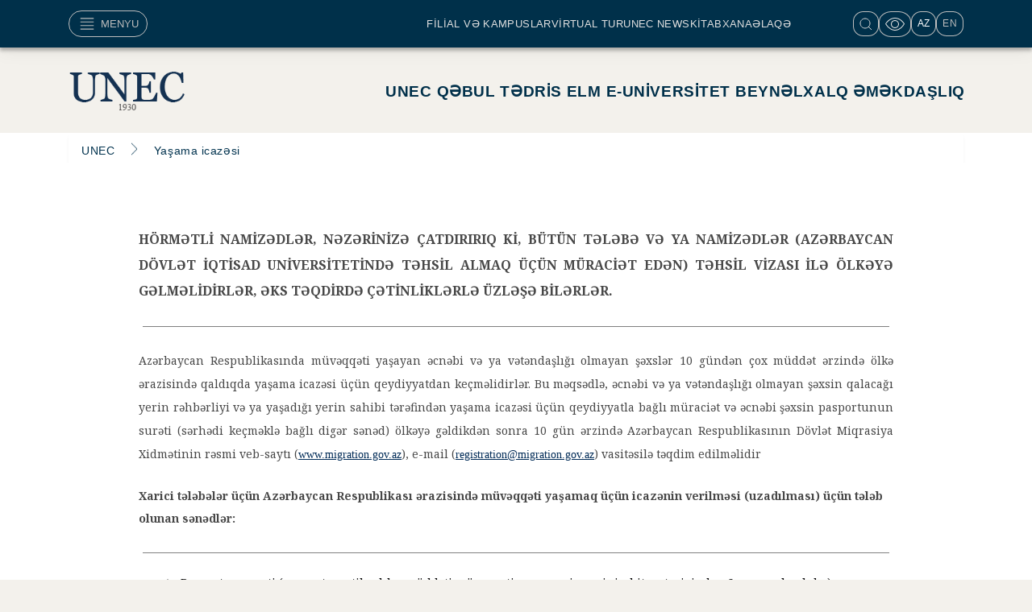

--- FILE ---
content_type: text/html; charset=UTF-8
request_url: https://demo.unec.edu.az/yasama-icazesi
body_size: 18578
content:
<!doctype html>
<html lang="az">
    <head>
        <meta charset="utf-8">
        <meta name="viewport" content="width=device-width, initial-scale=1, shrink-to-fit=no">
        <link rel="preconnect" href="https://fonts.googleapis.com">
        <link rel="preconnect" href="https://fonts.gstatic.com" crossorigin>
        <link href="https://fonts.googleapis.com/css2?family=Libre+Franklin:ital@1&amp;display=swap" rel="stylesheet">
        <link rel="stylesheet" href="https://site-assets.fontawesome.com/releases/v6.2.1/css/all.css">
        <link rel="icon" href="https://demo.unec.edu.az/images/favicon_io/android-chrome-192x192.png" type="image/png">
        <link rel="shortcut icon" href="https://demo.unec.edu.az/images/favicon_io/favicon.ico" type="image/ico">
        <link rel="stylesheet" href="https://cdn.jsdelivr.net/npm/bootstrap@4.6.1/dist/css/bootstrap.min.css"
            integrity="sha384-zCbKRCUGaJDkqS1kPbPd7TveP5iyJE0EjAuZQTgFLD2ylzuqKfdKlfG/eSrtxUkn" crossorigin="anonymous">
        <link rel="stylesheet" href="https://code.jquery.com/ui/1.13.1/themes/base/jquery-ui.css">
        <link rel="stylesheet" type="text/css" href="https://cdnjs.cloudflare.com/ajax/libs/toastr.js/latest/toastr.min.css">   
        <link href="https://cdn.lineicons.com/3.0/lineicons.css" rel="stylesheet">
        <link rel="stylesheet" href="https://cdn.jsdelivr.net/npm/bootstrap-icons@1.9.1/font/bootstrap-icons.css">
        <link href="https://demo.unec.edu.az/assets/style.css?27" rel="stylesheet" type="text/css"/>
        <link rel="stylesheet" href="https://cdnjs.cloudflare.com/ajax/libs/ekko-lightbox/5.3.0/ekko-lightbox.css" integrity="sha512-Velp0ebMKjcd9RiCoaHhLXkR1sFoCCWXNp6w4zj1hfMifYB5441C+sKeBl/T/Ka6NjBiRfBBQRaQq65ekYz3UQ==" crossorigin="anonymous" referrerpolicy="no-referrer" />
        <link rel="stylesheet" type="text/css" href="//cdn.jsdelivr.net/npm/slick-carousel@1.8.1/slick/slick.css"/>
        <script async src="https://www.googletagmanager.com/gtag/js?id=G-5V846LZM08"></script>
        <meta name="author" content="Zerobyte Solutions MMC (pektiyaz@mail.ru)">
        <!-- herecsrf -->
        <script>
        window.dataLayer = window.dataLayer || [];
        function gtag(){dataLayer.push(arguments);}
        gtag('js', new Date());

        gtag('config', 'G-5V846LZM08');
        </script>
        <title>UNEC | Azərbaycan Dövlət İqtisad Universiteti</title>
        <style>
            
        </style>
                
    </head>
    <body>
        <div class="eyeFunctionalTools" style="display: none;">
            <div class="container-lg">
                <div class="row">
                    
                    <div class="col-lg-auto col-md-auto col-sm-4 col-3 text-size-adjuster">
                        <div class="title">
                            Şrift ölçüsü
                        </div>
                        <div class="row justify-content-center">
                            <button class="btn " style="background-color:#f3f1ec;color:#000" onclick="changeFontSizeMinus(1)">-A</i></button>
                            <button class="btn " style="background-color:#f3f1ec;color:#000" onclick="changeFontSizePlus(1)">+A</i></button>
                        </div>
                    </div>
                    <div class="col-lg-auto col-md-auto col-sm-4 col-5 color-picker">
                        <div class="title">
                            Rənglər
                        </div>
                        <div class="row justify-content-center">
                            <button class="btn " style="background-color:#fff;color:#000;" onclick="changeColors('#000', '#fff')">A</i></button>
                            <button class="btn " style="background-color:#000;color:#fff;" onclick="changeColors('#fff', '#000')">A</i></button>
                            <button class="btn " style="background-color:#9dd1ff;color:#000;" onclick="changeColors('#000', '#9dd1ff')">A</i></button>
                            <button class="btn " style="background-color:#f7f3d6;color:#000" onclick="changeColors('#000', '#f7f3d6')">A</i></button>
                            <button class="btn " style="background-color:#3b2716;color:#a9e44d" onclick="changeColors('#a9e44d', '#3b2716')">A</i></button>
                        </div>
                    </div>
                    <div class="col-lg-auto col-md-auto col-sm-4 col-4 images-picker">
                        <div class="title">
                            Şəkillər
                        </div>
                        <div class="row justify-content-center">
                            <button class="btn "  onclick="showImages(true)">
                                <img class="img-fluid"  src="https://demo.unec.edu.az/assets/images/icons/no-image.svg" alt="">
                                
                                
                            </button>
                            <button class="btn "  onclick="showImages(false)">
                                <img  class="img-fluid" src="https://demo.unec.edu.az/assets/images/icons/image.svg" alt="">
                                
                                
                            </button>
                        </div>
                    </div>
                    <div class="col-lg-auto col-md-auto col-sm-12 col-12 close-functions">
                        <div class="title" style="visibility: hidden;">
                            Əvvəlki versiya
                        </div>
                        <div class="row justify-content-center">
                            <button class="btn "  onclick="eyeFunctional(false)">Saytın adı versiyası</i></button>
                        </div>
                    </div>
                </div>
            </div>
        </div>
        <div id="app">
            <!-- header -->
 
     <header>
     
         <div class="top-header">
             <div class="container" style="position: relative;">
                 <div class="menu">
                     <button class="toggle-btn"><img src="https://demo.unec.edu.az/assets/images/icons/menu.svg" alt="open-menu">
                         MENYU
                     </button>
                 </div>
 
                 <div class="dropdown-nav medium-dropdown-nav-4">
                     <ul class="navbar-nav " style="flex-direction: row;"><li class="menu-toggled nav-item">
                <a class="nav-link" href="#" target="">FİLİAL VƏ KAMPUSLAR</a> <div class="menu-content" style="width: 620px;">
                                    <div class="row" >
                                        <div class="col" >
                                            <ul class="row" ><li  class="col-lg-4" > <a href="https://demo.unec.edu.az/page/esas-tedris-binasi#content-146" target="">Əsas Tədris Binası</a></li><li  class="col-lg-4" > <a href="https://demo.unec.edu.az/page/2-sayli-tedris-binasi" target="">II Tədris Binası</a></li><li  class="col-lg-4" > <a href="https://demo.unec.edu.az/page/3-sayli-tedris-binasi" target="">III Tədris Binası</a></li><li  class="col-lg-4" > <a href="https://demo.unec.edu.az/page/4-sayli-tedris-binasi" target="">IV Tədris Binası</a></li><li  class="col-lg-4" > <a href="https://zse.unec.edu.az/" target="_blank">Zaqatala Filialı</a></li><li  class="col-lg-4" > <a href="https://derbend.unec.edu.az/" target="_blank">Dərbənd Filialı</a></li><li  class="col-lg-4" > <a href="https://demo.unec.edu.az/maliyye-iqtisad-kolleci-unec" target="">Maliyyə-iqtisad kolleci</a></li><li  class="col-lg-4" > <a href="https://demo.unec.edu.az/sosial-iqtisadi-kollec" target="">Sosial-İqtisadi Kollec</a></li><li  class="col-lg-4" > <a href="https://demo.unec.edu.az/qida-senayes-kolleci-unec" target="">Qida Sənayesi Kolleci</a></li><li  class="col-lg-4" > <a href="https://demo.unec.edu.az/quba-tedris-merkezi" target="">Quba Tədris Mərkəzi</a></li></ul></div></div></div></li><li class="menu-toggled nav-item">
                <a class="nav-link" href="https://demo.unec.edu.az/virtual-tur" target="">VİRTUAL TUR</a></li><li class="menu-toggled nav-item">
                <a class="nav-link" href="http://news.unec.edu.az/" target="">UNEC NEWS</a></li><li class="menu-toggled nav-item">
                <a class="nav-link" href="https://library.unec.edu.az/" target="_blank">KİTABXANA</a></li><li class="menu-toggled nav-item">
                <a class="nav-link" href="https://demo.unec.edu.az/unec-elaqe" target="">ƏLAQƏ</a></li></ul>                 </div>
                 <ul class="icons">
                    <li id="searchToggler" >
                        <a href="#"><img src="https://demo.unec.edu.az/assets/images/icons/search.svg"  alt="search-icon"/></a>
                    </li>
                    <li class="search-field-block d-none">
                        <div class="col-sm-12 search-wrap">
                          <form action="https://demo.unec.edu.az/search">
                            <input type="text" class="form-control search-field" id="searchPostTextBox" placeholder="Axtar" name="query" 
                             >
                            <i class="lni lni-search-alt" onclick="search()"></i>
                          </form>
                        </div>
                      </li>

                     <li><a href="#" onclick="eyeFunctional(true)"><img src="https://demo.unec.edu.az/assets/images/icons/eye.svg" alt="eye-icon"/></a></li>
                                                                                           <li class="lang-item active">
                             <a href="https://demo.unec.edu.az/lang/az">AZ</a>
                         </li>
                                                                                               <li class="lang-item ">
                             <a href="https://demo.unec.edu.az/lang/en">EN</a>
                         </li>
                                                           </ul>
             </div>
             <div class="container">
                 <div class="menu-toggle" id="menu-toggle" style="display: none;">
                     <div class="menu">
                         <button class="toggle-btn"><img src="https://demo.unec.edu.az/assets/images/close.svg" alt="=close-menu">
                         </button>
                     </div>
                     <div class="row sidebar-style">
                        <div class="col-4 sidebar-left">
                              <a class="nav-link  show active" id="673" data-toggle="pill" href="#sidebar-menu-673" role="tab" aria-controls="sidebar-menu-2" aria-selected="false">
                                    UNEC
                                </a>  <a class="nav-link  " id="202" data-toggle="pill" href="#sidebar-menu-202" role="tab" aria-controls="sidebar-menu-2" aria-selected="false">
                                    Qəbul
                                </a>  <a class="nav-link  " id="210" data-toggle="pill" href="#sidebar-menu-210" role="tab" aria-controls="sidebar-menu-2" aria-selected="false">
                                    Tədris
                                </a>  <a class="nav-link  " id="216" data-toggle="pill" href="#sidebar-menu-216" role="tab" aria-controls="sidebar-menu-2" aria-selected="false">
                                    Elm
                                </a>  <a class="nav-link  " id="227" data-toggle="pill" href="#sidebar-menu-227" role="tab" aria-controls="sidebar-menu-2" aria-selected="false">
                                    E-universitet
                                </a>  <a class="nav-link  " id="919" data-toggle="pill" href="#sidebar-menu-919" role="tab" aria-controls="sidebar-menu-2" aria-selected="false">
                                    Beynəlxalq əməkdaşlıq
                                </a>  <a class="nav-link  " id="176" data-toggle="pill" href="#sidebar-menu-176" role="tab" aria-controls="sidebar-menu-2" aria-selected="false">
                                    FİLİAL VƏ KAMPUSLAR
                                </a>  <a class="nav-link  " href="https://demo.unec.edu.az/virtual-tur" >
                                    VİRTUAL TUR <svg xmlns="http://www.w3.org/2000/svg" viewBox="0 0 448 512"><!--! Font Awesome Pro 6.2.0 by @fontawesome - https://fontawesome.com License - https://fontawesome.com/license (Commercial License) Copyright 2022 Fonticons, Inc. --><path d="M288 32c-17.7 0-32 14.3-32 32s14.3 32 32 32h50.7L169.4 265.4c-12.5 12.5-12.5 32.8 0 45.3s32.8 12.5 45.3 0L384 141.3V192c0 17.7 14.3 32 32 32s32-14.3 32-32V64c0-17.7-14.3-32-32-32H288zM80 64C35.8 64 0 99.8 0 144V400c0 44.2 35.8 80 80 80H336c44.2 0 80-35.8 80-80V320c0-17.7-14.3-32-32-32s-32 14.3-32 32v80c0 8.8-7.2 16-16 16H80c-8.8 0-16-7.2-16-16V144c0-8.8 7.2-16 16-16h80c17.7 0 32-14.3 32-32s-14.3-32-32-32H80z"/></svg>
                                </a>  <a class="nav-link  " href="http://news.unec.edu.az/" >
                                    UNEC NEWS <svg xmlns="http://www.w3.org/2000/svg" viewBox="0 0 448 512"><!--! Font Awesome Pro 6.2.0 by @fontawesome - https://fontawesome.com License - https://fontawesome.com/license (Commercial License) Copyright 2022 Fonticons, Inc. --><path d="M288 32c-17.7 0-32 14.3-32 32s14.3 32 32 32h50.7L169.4 265.4c-12.5 12.5-12.5 32.8 0 45.3s32.8 12.5 45.3 0L384 141.3V192c0 17.7 14.3 32 32 32s32-14.3 32-32V64c0-17.7-14.3-32-32-32H288zM80 64C35.8 64 0 99.8 0 144V400c0 44.2 35.8 80 80 80H336c44.2 0 80-35.8 80-80V320c0-17.7-14.3-32-32-32s-32 14.3-32 32v80c0 8.8-7.2 16-16 16H80c-8.8 0-16-7.2-16-16V144c0-8.8 7.2-16 16-16h80c17.7 0 32-14.3 32-32s-14.3-32-32-32H80z"/></svg>
                                </a>  <a class="nav-link  " href="https://library.unec.edu.az/" >
                                    KİTABXANA <svg xmlns="http://www.w3.org/2000/svg" viewBox="0 0 448 512"><!--! Font Awesome Pro 6.2.0 by @fontawesome - https://fontawesome.com License - https://fontawesome.com/license (Commercial License) Copyright 2022 Fonticons, Inc. --><path d="M288 32c-17.7 0-32 14.3-32 32s14.3 32 32 32h50.7L169.4 265.4c-12.5 12.5-12.5 32.8 0 45.3s32.8 12.5 45.3 0L384 141.3V192c0 17.7 14.3 32 32 32s32-14.3 32-32V64c0-17.7-14.3-32-32-32H288zM80 64C35.8 64 0 99.8 0 144V400c0 44.2 35.8 80 80 80H336c44.2 0 80-35.8 80-80V320c0-17.7-14.3-32-32-32s-32 14.3-32 32v80c0 8.8-7.2 16-16 16H80c-8.8 0-16-7.2-16-16V144c0-8.8 7.2-16 16-16h80c17.7 0 32-14.3 32-32s-14.3-32-32-32H80z"/></svg>
                                </a>  <a class="nav-link  " href="https://demo.unec.edu.az/unec-elaqe" >
                                    ƏLAQƏ <svg xmlns="http://www.w3.org/2000/svg" viewBox="0 0 448 512"><!--! Font Awesome Pro 6.2.0 by @fontawesome - https://fontawesome.com License - https://fontawesome.com/license (Commercial License) Copyright 2022 Fonticons, Inc. --><path d="M288 32c-17.7 0-32 14.3-32 32s14.3 32 32 32h50.7L169.4 265.4c-12.5 12.5-12.5 32.8 0 45.3s32.8 12.5 45.3 0L384 141.3V192c0 17.7 14.3 32 32 32s32-14.3 32-32V64c0-17.7-14.3-32-32-32H288zM80 64C35.8 64 0 99.8 0 144V400c0 44.2 35.8 80 80 80H336c44.2 0 80-35.8 80-80V320c0-17.7-14.3-32-32-32s-32 14.3-32 32v80c0 8.8-7.2 16-16 16H80c-8.8 0-16-7.2-16-16V144c0-8.8 7.2-16 16-16h80c17.7 0 32-14.3 32-32s-14.3-32-32-32H80z"/></svg>
                                </a>  <a class="nav-link  " id="231" data-toggle="pill" href="#sidebar-menu-231" role="tab" aria-controls="sidebar-menu-2" aria-selected="false">
                                    UNEC
                                </a>  <a class="nav-link  " id="260" data-toggle="pill" href="#sidebar-menu-260" role="tab" aria-controls="sidebar-menu-2" aria-selected="false">
                                    FAKÜLTƏLƏR
                                </a>  <a class="nav-link  " id="245" data-toggle="pill" href="#sidebar-menu-245" role="tab" aria-controls="sidebar-menu-2" aria-selected="false">
                                    SOSİAL HƏYAT
                                </a>  <a class="nav-link  " id="249" data-toggle="pill" href="#sidebar-menu-249" role="tab" aria-controls="sidebar-menu-2" aria-selected="false">
                                    BEYNƏLXALQ ƏMƏKDAŞLIQ
                                </a>  <a class="nav-link  " id="255" data-toggle="pill" href="#sidebar-menu-255" role="tab" aria-controls="sidebar-menu-2" aria-selected="false">
                                    UNEC NEWS
                                </a>  <a class="nav-link  " id="291" data-toggle="pill" href="#sidebar-menu-291" role="tab" aria-controls="sidebar-menu-2" aria-selected="false">
                                    UNEC
                                </a>  <a class="nav-link  " id="337" data-toggle="pill" href="#sidebar-menu-337" role="tab" aria-controls="sidebar-menu-2" aria-selected="false">
                                    TƏDRİS
                                </a>  <a class="nav-link  " id="345" data-toggle="pill" href="#sidebar-menu-345" role="tab" aria-controls="sidebar-menu-2" aria-selected="false">
                                    ELM
                                </a>  <a class="nav-link  " id="545" data-toggle="pill" href="#sidebar-menu-545" role="tab" aria-controls="sidebar-menu-2" aria-selected="false">
                                    RESURSLAR
                                </a>                        </div>
                        <div class="col-4 sidebar-middle">
                            <div class="tab-content" id="v-pills-tabContent">
                                  <div class="tab-pane fade  show active" id="sidebar-menu-673" role="tabpanel" aria-labelledby="sidebar-menu-2-tab"><ul>
                                    <a href="""><li>Haqqımızda</li></a>
                                                                    
                                
                                    <a href="""><li>Struktur və idarəetmə</li></a>
                                                                    
                                
                                    <a href="""><li>UNEC şəhidləri</li></a>
                                                                    
                                
                                    <a href="""><li>Fəxri doktorlar və məzunlar</li></a>
                                                                    
                                </ul></div>  <div class="tab-pane fade  " id="sidebar-menu-202" role="tabpanel" aria-labelledby="sidebar-menu-2-tab"><ul>
                                    <a href="""><li>Bakalavriata qəbul</li></a>
                                                                    
                                
                                    <a href="""><li>Magistraturaya qəbul</li></a>
                                                                    
                                
                                    <a href="https://demo.unec.edu.az/doktoranturaya-qebul"><li>Doktoranturaya qəbul</li></a>
                                                                    
                                
                                    <a href="/tekrar-ali-tehsil"><li>Təkrar ali təhsilə qəbul</li></a>
                                                                    
                                
                                    <a href="https://demo.unec.edu.az/derband-filialina-qebul"><li>Dərbənd filialına qəbul</li></a>
                                                                    
                                
                                    <a href="https://demo.unec.edu.az/subbakalavr-qebulu"><li>Subbakalavr qəbulu</li></a>
                                                                    
                                
                                    <a href="https://demo.unec.edu.az/idareetme/international-students"><li>Əcnəbilərin qəbulu</li></a>
                                                                    
                                </ul></div>  <div class="tab-pane fade  " id="sidebar-menu-210" role="tabpanel" aria-labelledby="sidebar-menu-2-tab"><ul>
                                    <a href="""><li>Fakültələr</li></a>
                                                                    
                                
                                    <a href="""><li>İxtisaslar</li></a>
                                                                    
                                
                                    <a href="""><li>Dəstək xidmətləri</li></a>
                                                                    
                                
                                    <a href="""><li>Karyera imkanı</li></a>
                                                                    
                                </ul></div>  <div class="tab-pane fade  " id="sidebar-menu-216" role="tabpanel" aria-labelledby="sidebar-menu-2-tab"><ul>
                                    <a href="""><li>UNEC-də elm</li></a>
                                                                    
                                
                                    <a href="""><li>Tədqiqat nəticələri</li></a>
                                                                    
                                
                                    <a href="""><li>Elmi resurslar</li></a>
                                                                    
                                </ul></div>  <div class="tab-pane fade  " id="sidebar-menu-227" role="tabpanel" aria-labelledby="sidebar-menu-2-tab"><ul>
                                    <a href="https://demo.unec.edu.az/elektron%20universitet%20haqqinda"><li>Elektron resurslar</li></a>
                                                                    
                                </ul></div>  <div class="tab-pane fade  " id="sidebar-menu-919" role="tabpanel" aria-labelledby="sidebar-menu-2-tab"><ul>
                                    <a href="@"><li>İkili əməkdaşlıq</li></a>
                                                                    
                                
                                    <a href="""><li>Əcnəbilərin qəbulu</li></a>
                                                                    
                                
                                    <a href="""><li>İkili diplom</li></a>
                                                                    
                                
                                    <a href="""><li>Reytinqlər</li></a>
                                                                    
                                
                                    <a href="""><li>Mübadilə proqramları</li></a>
                                                                    
                                
                                    <a href="""><li>Layihələr</li></a>
                                                                    
                                </ul></div>  <div class="tab-pane fade  " id="sidebar-menu-176" role="tabpanel" aria-labelledby="sidebar-menu-2-tab"><ul>
                                    <a href="https://demo.unec.edu.az/page/esas-tedris-binasi#content-146"><li>Əsas Tədris Binası</li></a>
                                                                    
                                
                                    <a href="https://demo.unec.edu.az/page/2-sayli-tedris-binasi"><li>II Tədris Binası</li></a>
                                                                    
                                
                                    <a href="https://demo.unec.edu.az/page/3-sayli-tedris-binasi"><li>III Tədris Binası</li></a>
                                                                    
                                
                                    <a href="https://demo.unec.edu.az/page/4-sayli-tedris-binasi"><li>IV Tədris Binası</li></a>
                                                                    
                                
                                    <a href="https://zse.unec.edu.az/"><li>Zaqatala Filialı</li></a>
                                                                    
                                
                                    <a href="https://derbend.unec.edu.az/"><li>Dərbənd Filialı</li></a>
                                                                    
                                
                                    <a href="https://demo.unec.edu.az/maliyye-iqtisad-kolleci-unec"><li>Maliyyə-iqtisad kolleci</li></a>
                                                                    
                                
                                    <a href="https://demo.unec.edu.az/sosial-iqtisadi-kollec"><li>Sosial-İqtisadi Kollec</li></a>
                                                                    
                                
                                    <a href="https://demo.unec.edu.az/qida-senayes-kolleci-unec"><li>Qida Sənayesi Kolleci</li></a>
                                                                    
                                
                                    <a href="https://demo.unec.edu.az/quba-tedris-merkezi"><li>Quba Tədris Mərkəzi</li></a>
                                                                    
                                </ul></div>  <div class="tab-pane fade  " id="sidebar-menu-231" role="tabpanel" aria-labelledby="sidebar-menu-2-tab"><ul>
                                    <a href="/university/unec-haqqinda/"><li>Haqqımızda</li></a>
                                                                    
                                
                                    <a href="https://demo.unec.edu.az/strategiya%20-%20yeni"><li>Strategiya</li></a>
                                                                    
                                
                                    <a href="https://demo.unec.edu.az/public/missiyamiz"><li>Missiyamız</li></a>
                                                                    
                                
                                    <a href="https://demo.unec.edu.az/%C6%8Fsasnam%C9%99"><li>Əsasnamə</li></a>
                                                                    
                                
                                    <a href="/unec-in-nizamnamesi/"><li>Nizamnamə</li></a>
                                                                    
                                
                                    <a href="https://demo.unec.edu.az/qaydalar2"><li>Qaydalar</li></a>
                                                                    
                                
                                    <a href="https://demo.unec.edu.az/orgstructure"><li>Struktur</li></a>
                                                                    
                                
                                    <a href="/idareetme11/"><li>İdarəetmə</li></a>
                                                                    
                                
                                    <a href="https://demo.unec.edu.az/orq22"><li>Rəhbərlik</li></a>
                                                                    
                                
                                    <a href="https://demo.unec.edu.az/orq33"><li>Elmi Şura</li></a>
                                                                    
                                
                                    <a href="https://demo.unec.edu.az/katiblik-yeni"><li>Katiblik</li></a>
                                                                    
                                
                                    <a href="/staff"><li>Əməkdaşlar</li></a>
                                                                    
                                
                                    <a href="https://demo.unec.edu.az/sosial-heyat/telebe-teskilatlari"><li>Tələbə Təşkilatıarı</li></a>
                                                                    
                                
                                    <a href="https://demo.unec.edu.az/unec-sehidleri"><li>UNEC Şəhidləri</li></a>
                                                                    
                                
                                    <a href="https://demo.unec.edu.az/university/honorary-doctors"><li>Fəxri doktorlar</li></a>
                                                                    
                                
                                    <a href="/university/graduated-students/"><li>Məzunlar</li></a>
                                                                    
                                
                                    <a href="https://demo.unec.edu.az/unec-90"><li>UNEC-90</li></a>
                                                                    
                                
                                    <a href="/iqtisadcilar/"><li>İqtisadçılar</li></a>
                                                                    
                                
                                    <a href="https://demo.unec.edu.az/rektorlar-yeni"><li>Rektorlar</li></a>
                                                                    
                                </ul></div>  <div class="tab-pane fade  " id="sidebar-menu-260" role="tabpanel" aria-labelledby="sidebar-menu-2-tab"><ul>
                                    <a href="https://sabah.unec.edu.az/"><li>SABAH Mərkəzi</li></a>
                                                                    
                                
                                    <a href="https://ise.unec.edu.az/"><li>Beynəlxalq İqtisadiyyat Məktəbi</li></a>
                                                                    
                                
                                    <a href="https://resh.unec.edu.az/"><li>Rus İqtisad Məktəbi</li></a>
                                                                    
                                
                                    <a href="https://uds.unec.edu.az/"><li>UNEC Dizayn Məktəbi</li></a>
                                                                    
                                
                                    <a href="https://finac.unec.edu.az/"><li>Maliyyə və Mühasibat Fakültəsi</li></a>
                                                                    
                                
                                    <a href="https://engineering.unec.edu.az/"><li>Mühəndislik Fakültəsi</li></a>
                                                                    
                                
                                    <a href="https://economics.unec.edu.az/"><li>İqtisadiyyat və İdarəetmə Fakültəsi</li></a>
                                                                    
                                
                                    <a href="https://digital.unec.edu.az/"><li>Rəqəmsal İqtisadiyyat Fakültəsi</li></a>
                                                                    
                                
                                    <a href="https://bm.unec.edu.az/"><li>Biznes və Menecment Fakültəsi</li></a>
                                                                    
                                
                                    <a href="http://tudifak.unec.edu.az/"><li>Türk Dünyasi Iqtisad Fakültəsi</li></a>
                                                                    
                                
                                    <a href="https://bmdm.unec.edu.az/"><li>Beynəlxalq Magistratura və Doktorantura Mərkəzi</li></a>
                                                                    
                                
                                    <a href="https://mba.unec.edu.az/"><li>UNEC Biznes Məktəbi (MBA)</li></a>
                                                                    
                                
                                    <a href="https://ecec.unec.edu.az/"><li>UNEC Qiyabi və Əlavə Təhsil Mərkəzi</li></a>
                                                                    
                                </ul></div>  <div class="tab-pane fade  " id="sidebar-menu-245" role="tabpanel" aria-labelledby="sidebar-menu-2-tab"><ul>
                                    <a href="https://demo.unec.edu.az/public/idareetme11/hemkarlar-ittifaqi"><li>Həmkarlar İttifaqı</li></a>
                                                                    
                                
                                    <a href="/sosial-heyat/sosial-tedbirlerimiz/"><li>Sosial tədbirlərimiz</li></a>
                                                                    
                                
                                    <a href="https://demo.unec.edu.az/idman%20-%20yeni"><li>İdman</li></a>
                                                                    
                                
                                    <a href="https://demo.unec.edu.az/public/yaradiciliq-merkezi"><li>UNEC Yaradıcılıq Mərkəzi</li></a>
                                                                    
                                </ul></div>  <div class="tab-pane fade  " id="sidebar-menu-249" role="tabpanel" aria-labelledby="sidebar-menu-2-tab"><ul>
                                    <a href="https://demo.unec.edu.az/ikiterefli%20emekdashliqlar"><li>İkitərəfli əməkdaşlıqlar</li></a>
                                                                    
                                
                                    <a href="https://demo.unec.edu.az/public/ikili-diplom-proqramlari-2"><li>İki Diplom Proqramları</li></a>
                                                                    
                                
                                    <a href="https://demo.unec.edu.az/ecnebi-telebeler"><li>Əcnəbi tələbələr</li></a>
                                                                    
                                
                                    <a href="https://demo.unec.edu.az/beynelxalq%20tehsil%20proqramlari"><li>Beynəlxalq təhsil proqramları</li></a>
                                                                    
                                
                                    <a href="https://demo.unec.edu.az/public/mubadile-proqramlari-11"><li>Mübadilə Proqramları</li></a>
                                                                    
                                
                                    <a href="https://demo.unec.edu.az/mevlane-proqrami"><li>Mevlanə Mübadilə Proqramı</li></a>
                                                                    
                                
                                    <a href="https://demo.unec.edu.az/TEMPUS%20proqrami"><li>TEMPUS proqramı</li></a>
                                                                    
                                </ul></div>  <div class="tab-pane fade  " id="sidebar-menu-255" role="tabpanel" aria-labelledby="sidebar-menu-2-tab"><ul>
                                    <a href="/news"><li>Xəbərlər</li></a>
                                                                    
                                
                                    <a href="/advertisements"><li>Elanlar</li></a>
                                                                    
                                
                                    <a href="/events"><li>Tədbirlər</li></a>
                                                                    
                                </ul></div>  <div class="tab-pane fade  " id="sidebar-menu-291" role="tabpanel" aria-labelledby="sidebar-menu-2-tab"><ul>
                                    <a href="https://demo.unec.edu.az/unec-100%20inkishaf%20strategiyasi"><li>İnkişaf Strategiyası</li></a>
                                                                    
                                
                                    <a href="https://demo.unec.edu.az/unec-faktlar-ve-reqemler"><li>Faktlar və rəqəmlər</li></a>
                                                                    
                                
                                    <a href="https://demo.unec.edu.az/orgstructure"><li>Rəhbərlik və struktur</li></a>
                                                                    
                                
                                    <a href="https://demo.unec.edu.az/staff"><li>Əməkdaşlar</li></a>
                                                                    
                                
                                    <a href="https://demo.unec.edu.az/filial%20v%C9%99%20korpuslar"><li>Filial və korpuslar</li></a>
                                                                    
                                
                                    <a href="https://demo.unec.edu.az/advertisements?category=17"><li>Tender elanları</li></a>
                                                                    
                                </ul></div>  <div class="tab-pane fade  " id="sidebar-menu-337" role="tabpanel" aria-labelledby="sidebar-menu-2-tab"><ul>
                                    <a href="https://demo.unec.edu.az/education/faculty"><li>Fakültə və məktəblər</li></a>
                                                                    
                                
                                    <a href="https://demo.unec.edu.az/kollecl%C9%99r"><li>Kolleclər</li></a>
                                                                    
                                
                                    <a href="https://demo.unec.edu.az/professions#bakalavr"><li>Bakalavriata qəbul</li></a>
                                                                    
                                
                                    <a href="https://demo.unec.edu.az/professions#bmdm"><li>Maqistraturaya qəbul</li></a>
                                                                    
                                
                                    <a href="#"><li>Doktoranturaya qəbul</li></a>
                                                                    
                                
                                    <a href="https://demo.unec.edu.az/professions#tekrar-tehsil"><li>Əlavə təhsilə qəbul</li></a>
                                                                    
                                
                                    <a href="#"><li>Qiyabi təhsilə qəbul</li></a>
                                                                    
                                </ul></div>  <div class="tab-pane fade  " id="sidebar-menu-345" role="tabpanel" aria-labelledby="sidebar-menu-2-tab"><ul>
                                    <a href="https://demo.unec.edu.az/tedqiqatkafedralar"><li>Kafedralar</li></a>
                                                                    
                                
                                    <a href="https://demo.unec.edu.az/tedqiqat/elmi-tedqiqatlar"><li>Tədqiqatlarımız</li></a>
                                                                    
                                
                                    <a href="https://academic.unec.edu.az/"><li>Elmi jurnallar</li></a>
                                                                    
                                
                                    <a href="https://demo.unec.edu.az/jurnallar-ve-diger-elmi-nesrler"><li>Nəşrlər</li></a>
                                                                    
                                
                                    <a href="https://demo.unec.edu.az/tedqiqat/iqtisadi-arasdirmalar"><li>İqtisadi Araşdırmalar ETİ</li></a>
                                                                    
                                
                                    <a href="https://demo.unec.edu.az/education/unec-elmi-tedqiqat-merkezleri"><li>Elmi-tədqiqat mərkəzləri</li></a>
                                                                    
                                
                                    <a href="https://demo.unec.edu.az/tedqiqat/dissertasiya-surasi"><li>Dissertasiya Şurası</li></a>
                                                                    
                                
                                    <a href="https://demo.unec.edu.az/patentl%C9%99r"><li>Patentlər</li></a>
                                                                    
                                
                                    <a href="#"><li>Konfranslar</li></a>
                                                                    
                                </ul></div>  <div class="tab-pane fade  " id="sidebar-menu-545" role="tabpanel" aria-labelledby="sidebar-menu-2-tab"><ul>
                                    <a href="https://library.unec.edu.az/"><li>Kitabxana</li></a>
                                                                    
                                
                                    <a href="https://academic.unec.edu.az/"><li>Jurnallar</li></a>
                                                                    
                                
                                    <a href="https://demo.unec.edu.az/university/nesriyyat"><li>Nəşriyyat</li></a>
                                                                    
                                
                                    <a href="https://demo.unec.edu.az/poliklinika"><li>Poliklinika</li></a>
                                                                    
                                
                                    <a href="https://birpencere.unec.edu.az/index.php/az/"><li>Bir Pəncərə xidməti</li></a>
                                                                    
                                
                                    <a href="https://demo.unec.edu.az/arxiv"><li>Arxiv</li></a>
                                                                    
                                
                                    <a href="https://demo.unec.edu.az/muzey"><li>Muzey</li></a>
                                                                    
                                </ul></div>                            </div>
                        </div>
                        <div class="col-4">
                                                    </div>
                       
                     </div>
                 </div>
             </div>
         </div>
         <nav class="navbar navbar-desktop navbar-expand-lg">
             <div class="container">
                 <a class="navbar-brand" href="/"><img src="https://demo.unec.edu.az/images/Logoicon/unec_logo_1930-125435.png"  style="width: 145px;" alt="navbar-brand"></a>
                 <div class="collapse navbar-collapse" style="flex-direction: column;" id="navbarSupportedContent">
                     <div class="dropdown-nav medium-dropdown-nav-3 ml-auto" style="position: relative;">
                     <ul class="navbar-nav"><li class="menu-toggled nav-item">
                                        <a class="nav-link" href=""" target="">UNEC</a> <ul class="dropdown-menu mega-dropdown-menu">
                  <li class="nav-item">
                    <div class="">
                      <div class="row"><div class="col-sm-12 col-md-3 nav-block">
                          <ul class="nav flex-column">
                                        <li class="nav-item">
                                            <a class="nav-item-link nav-block-first child-item" data-id="674" href="Javascript:void(0)" onclick="showThridMenu(this)">Haqqımızda</a>
                                            <i class="fa fa-chevron-right"> </i>
                                        </li>
                                    
                                        <li class="nav-item">
                                            <a class="nav-item-link nav-block-first child-item" data-id="675" href="Javascript:void(0)" onclick="showThridMenu(this)">Struktur və idarəetmə</a>
                                            <i class="fa fa-chevron-right"> </i>
                                        </li>
                                    
                                        <li class="nav-item">
                                            <a class="nav-item-link nav-block-first child-item" data-id="728" href="Javascript:void(0)" onclick="showThridMenu(this)">UNEC şəhidləri</a>
                                            <i class="fa fa-chevron-right"> </i>
                                        </li>
                                    
                                        <li class="nav-item">
                                            <a class="nav-item-link nav-block-first child-item" data-id="697" href="Javascript:void(0)" onclick="showThridMenu(this)">Fəxri doktorlar və məzunlar</a>
                                            <i class="fa fa-chevron-right"> </i>
                                        </li>
                                    </ul></div><!-- /.col-md-2  --><div class="col-sm-12 col-md-3 nav-block-second nav-block thrid_level_menu" id="id_674" style="">
                <ul class="nav flex-column">
                        <li class="nav-item">
                            <a class="nav-item-link" href="https://demo.unec.edu.az/tarixi" target="">Tarixi</a>
                        </li>
                        
                        <li class="nav-item">
                            <a class="nav-item-link" href="https://demo.unec.edu.az/unec-missiya" target="">Missiyamız</a>
                        </li>
                        
                        <li class="nav-item">
                            <a class="nav-item-link" href="https://demo.unec.edu.az/page/unec-reqemlerle" target="">Faktlar və rəqəmlər</a>
                        </li>
                        
                        <li class="nav-item">
                            <a class="nav-item-link" href="https://demo.unec.edu.az/unec-reytinq" target="">UNEC Reytinqlərdə</a>
                        </li>
                        
                        <li class="nav-item">
                            <a class="nav-item-link" href="https://demo.unec.edu.az/unec-rektorlar" target="">Rektorlar</a>
                        </li>
                        
                        <li class="nav-item">
                            <a class="nav-item-link" href="https://demo.unec.edu.az/unec-100%20inkishaf%20strategiyasi" target="_blank">2030 İnkişaf Strategiyası</a>
                        </li>
                        
                        <li class="nav-item">
                            <a class="nav-item-link" href="https://demo.unec.edu.az/unec-in-nizamnamesi" target="">Təşkilati və hüquqi sənədlər</a>
                        </li>
                        </ul></div><!-- /.col-md-2  --><div class="col-sm-12 col-md-3 nav-block-second nav-block thrid_level_menu" id="id_675" style="display: none;">
                <ul class="nav flex-column">
                        <li class="nav-item">
                            <a class="nav-item-link" href="https://demo.unec.edu.az/staff/edalet-celal-oglu-muradov" target="">Rektor</a>
                        </li>
                        
                        <li class="nav-item">
                            <a class="nav-item-link" href="https://demo.unec.edu.az/rehber-heyet" target="">İdarəetmə</a>
                        </li>
                        
                        <li class="nav-item">
                            <a class="nav-item-link" href="https://demo.unec.edu.az/orgstructure/struktur" target="">Struktur</a>
                        </li>
                        
                        <li class="nav-item">
                            <a class="nav-item-link" href="https://demo.unec.edu.az/teshkilati_idaretme" target="">Təşkilati struktur</a>
                        </li>
                        
                        <li class="nav-item">
                            <a class="nav-item-link" href="https://demo.unec.edu.az/ictimai-nezaret_shurasi" target="">İctimai nəzarət şurası</a>
                        </li>
                        
                        <li class="nav-item">
                            <a class="nav-item-link" href="https://demo.unec.edu.az/page/elmi-shura" target="">Elmi Şura</a>
                        </li>
                        
                        <li class="nav-item">
                            <a class="nav-item-link" href="https://demo.unec.edu.az/page/hemkarlar-ittifaqi" target="">Həmkarlar ittifaqı</a>
                        </li>
                        
                        <li class="nav-item">
                            <a class="nav-item-link" href="https://demo.unec.edu.az/staff" target="">Əməkdaşlar</a>
                        </li>
                        </ul></div><!-- /.col-md-2  --><div class="col-sm-12 col-md-3 nav-block-second nav-block thrid_level_menu" id="id_728" style="display: none;">
                <ul class="nav flex-column">
                        <li class="nav-item">
                            <a class="nav-item-link" href="https://demo.unec.edu.az/unec-sehidleri" target="">Şəhidlərimiz</a>
                        </li>
                        
                        <li class="nav-item">
                            <a class="nav-item-link" href="https://demo.unec.edu.az/unec%20%C5%9F%C9%99hidl%C9%99ri%20kitab%C4%B1" target="">"UNEC şəhidləri" kitabı</a>
                        </li>
                        </ul></div><!-- /.col-md-2  --><div class="col-sm-12 col-md-3 nav-block-second nav-block thrid_level_menu" id="id_697" style="display: none;">
                <ul class="nav flex-column">
                        <li class="nav-item">
                            <a class="nav-item-link" href="/university/honorary-doctors" target="">Doktorlar</a>
                        </li>
                        
                        <li class="nav-item">
                            <a class="nav-item-link" href="/iqtisadcilar" target="">İqtisadçılar</a>
                        </li>
                        
                        <li class="nav-item">
                            <a class="nav-item-link" href="https://demo.unec.edu.az/university/graduated-students-old" target="">Məzunlar</a>
                        </li>
                        </ul></div><!-- /.col-md-2  --><div class="col-sm-12 col-md-6 nav-block nav-block-featured thrid_level_menu " id="sidebar_674" style="background-color: #002b57; display: block;">
                                    <div class="menu-shape"></div>
                                    <div>
                                    <h2 class="nav-title color-white" style="color: #fcfcfc">UNEC brendi</h2>
                                    <p class="nav-desc color-white" style="color: #fcfcfc"> </p>
                                    <ul class="nav">
                                        <li class="nav-item featured-nav-item">
                                        <a class="nav-item-link" target="_blank" href="https://demo.unec.edu.az/orgstructure" style="color: #fcfcfc">
                                            <i class="icon-arrow-right" style="background-color: #fcfcfc"></i><span>Korporativ stil</span>
                                        </a>
                                        </li>
                                    
                                    </ul>
                                    
                                    </div>
                                </div><!-- /.col-md-4  -->
                           
                        <div class="col-sm-12 col-md-6 nav-block nav-block-featured thrid_level_menu " id="sidebar_675" style="background-color: #002b57; display: none;">
                                    <div class="menu-shape"></div>
                                    <div>
                                    <h2 class="nav-title color-white" style="color: #ffffff">UNEC-in idarəetmə strukturu</h2>
                                    <p class="nav-desc color-white" style="color: #ffffff"> </p>
                                    <ul class="nav">
                                    
                                    </ul>
                                    
                                    </div>
                                </div><!-- /.col-md-4  -->
                           
                        <div class="col-sm-12 col-md-6 nav-block nav-block-featured thrid_level_menu " id="sidebar_728" style="background-color: #002b57; display: none;">
                                    <div class="menu-shape"></div>
                                    <div>
                                    <h2 class="nav-title color-white" style="color: #ffffff">Qarabağ Azərbaycandır!</h2>
                                    <p class="nav-desc color-white" style="color: #ffffff"> </p>
                                    <ul class="nav">
                                        <li class="nav-item featured-nav-item">
                                        <a class="nav-item-link"  target="_blank" href="https://news.unec.edu.az/tags/unec-shehidleri" style="color: #ffffff">
                                            <i class="icon-arrow-right" style="background-color: #ffffff"></i><span>UNEC NEWS-da</span>
                                        </a>
                                        </li>
                                    
                                    </ul>
                                    
                                    </div>
                                </div><!-- /.col-md-4  -->
                           
                        <div class="col-sm-12 col-md-6 nav-block nav-block-featured thrid_level_menu " id="sidebar_697" style="background-color: #002b57; display: none;">
                                    <div class="menu-shape"></div>
                                    <div>
                                    <h2 class="nav-title color-white" style="color: #ffffff"></h2>
                                    <p class="nav-desc color-white" style="color: #ffffff"> </p>
                                    <ul class="nav">
                                    
                                    </ul>
                                    
                                    </div>
                                </div><!-- /.col-md-4  -->
                           
                             </div><!--  /.row  -->
            </div><!--  /.container  -->
            </li><!-- /.nav-item -->
        </ul></li><li class="menu-toggled nav-item">
                                        <a class="nav-link" href=""" target="">Qəbul</a> <ul class="dropdown-menu mega-dropdown-menu">
                  <li class="nav-item">
                    <div class="">
                      <div class="row"><div class="col-sm-12 col-md-3 nav-block">
                          <ul class="nav flex-column">
                                        <li class="nav-item">
                                            <a class="nav-item-link nav-block-first child-item" data-id="585" href="Javascript:void(0)" onclick="showThridMenu(this)">Bakalavriata qəbul</a>
                                            <i class="fa fa-chevron-right"> </i>
                                        </li>
                                    
                                        <li class="nav-item">
                                            <a class="nav-item-link nav-block-first child-item" data-id="654" href="Javascript:void(0)" onclick="showThridMenu(this)">Magistraturaya qəbul</a>
                                            <i class="fa fa-chevron-right"> </i>
                                        </li>
                                    
                                        <li class="nav-item">
                                            <a class="nav-item-link nav-block-first child-item" data-id="205" href="Javascript:void(0)" onclick="showThridMenu(this)">Doktoranturaya qəbul</a>
                                            <i class="fa fa-chevron-right"> </i>
                                        </li>
                                    
                                        <li class="nav-item">
                                            <a class="nav-item-link nav-block-first child-item" data-id="207" href="Javascript:void(0)" onclick="showThridMenu(this)">Təkrar ali təhsilə qəbul</a>
                                            <i class="fa fa-chevron-right"> </i>
                                        </li>
                                    
                                        <li class="nav-item">
                                            <a class="nav-item-link nav-block-first child-item" data-id="209" href="Javascript:void(0)" onclick="showThridMenu(this)">Dərbənd filialına qəbul</a>
                                            <i class="fa fa-chevron-right"> </i>
                                        </li>
                                    
                                        <li class="nav-item">
                                            <a class="nav-item-link nav-block-first child-item" data-id="206" href="Javascript:void(0)" onclick="showThridMenu(this)">Subbakalavr qəbulu</a>
                                            <i class="fa fa-chevron-right"> </i>
                                        </li>
                                    
                                        <li class="nav-item">
                                            <a class="nav-item-link nav-block-first child-item" data-id="664" href="Javascript:void(0)" onclick="showThridMenu(this)">Əcnəbilərin qəbulu</a>
                                            <i class="fa fa-chevron-right"> </i>
                                        </li>
                                    </ul></div><!-- /.col-md-2  --><div class="col-sm-12 col-md-3 nav-block-second nav-block thrid_level_menu" id="id_585" style="">
                <ul class="nav flex-column">
                        <li class="nav-item">
                            <a class="nav-item-link" href="https://demo.unec.edu.az/professions#bakalavr" target="">İxtisaslar və təhsil haqqları</a>
                        </li>
                        
                        <li class="nav-item">
                            <a class="nav-item-link" href=""" target="">Tədris dilləri</a>
                        </li>
                        
                        <li class="nav-item">
                            <a class="nav-item-link" href="https://demo.unec.edu.az/ikili-diplom-ve-sertifikat-proqramlari" target="">UDİD&MİNOR proqramları</a>
                        </li>
                        
                        <li class="nav-item">
                            <a class="nav-item-link" href="https://demo.unec.edu.az/ikili-diplom-proqramlari-bakalavr" target="">İkili diplom proqramları</a>
                        </li>
                        
                        <li class="nav-item">
                            <a class="nav-item-link" href="https://demo.unec.edu.az/public/akademik-teqvim" target="">Akademik təqvim</a>
                        </li>
                        </ul></div><!-- /.col-md-2  --><div class="col-sm-12 col-md-3 nav-block-second nav-block thrid_level_menu" id="id_654" style="display: none;">
                <ul class="nav flex-column">
                        <li class="nav-item">
                            <a class="nav-item-link" href="https://demo.unec.edu.az/professions#bmdm" target="">İxtisaslar və təhsil haqqları</a>
                        </li>
                        
                        <li class="nav-item">
                            <a class="nav-item-link" href=""" target="">Tədris dilləri</a>
                        </li>
                        
                        <li class="nav-item">
                            <a class="nav-item-link" href="https://demo.unec.edu.az/teqaud-imkanlari-magistr" target="">Təqaüd imkanları</a>
                        </li>
                        
                        <li class="nav-item">
                            <a class="nav-item-link" href="https://demo.unec.edu.az/ikili-diplom-proqramlari-master" target="">İkili diplom proqramları</a>
                        </li>
                        
                        <li class="nav-item">
                            <a class="nav-item-link" href="https://demo.unec.edu.az/public/akademik-teqvim" target="">Akademik təqvim</a>
                        </li>
                        </ul></div><!-- /.col-md-2  --><div class="col-sm-12 col-md-3 nav-block-second nav-block thrid_level_menu" id="id_205" style="display: none;">
                <ul class="nav flex-column">
                        <li class="nav-item">
                            <a class="nav-item-link" href=""" target="">İxtisaslar və ixtisaslaşmalar</a>
                        </li>
                        
                        <li class="nav-item">
                            <a class="nav-item-link" href=""" target="">Təhsil haqqları</a>
                        </li>
                        
                        <li class="nav-item">
                            <a class="nav-item-link" href="https://demo.unec.edu.az/unec-tedqiqat-merkezleri" target="">Tədqiqat mərkəzləri</a>
                        </li>
                        </ul></div><!-- /.col-md-2  --><div class="col-sm-12 col-md-3 nav-block-second nav-block thrid_level_menu" id="id_207" style="display: none;">
                <ul class="nav flex-column">
                        <li class="nav-item">
                            <a class="nav-item-link" href=""" target="">İxtisaslar və təhsil haqqları</a>
                        </li>
                        
                        <li class="nav-item">
                            <a class="nav-item-link" href=""" target="">Tədris dilləri</a>
                        </li>
                        </ul></div><!-- /.col-md-2  --><div class="col-sm-12 col-md-3 nav-block-second nav-block thrid_level_menu" id="id_209" style="display: none;">
                <ul class="nav flex-column">
                        <li class="nav-item">
                            <a class="nav-item-link" href=""" target="">İxtisas və təhsil haqqları</a>
                        </li>
                        
                        <li class="nav-item">
                            <a class="nav-item-link" href="https://unec.edu.az/application/uploads/2015/01/pravila19022016.pdf" target="">Qəbul qaydaları</a>
                        </li>
                        </ul></div><!-- /.col-md-2  --><div class="col-sm-12 col-md-3 nav-block-second nav-block thrid_level_menu" id="id_206" style="display: none;">
                <ul class="nav flex-column">
                        <li class="nav-item">
                            <a class="nav-item-link" href="https://demo.unec.edu.az/professions#subbakalavr" target="">İxtisaslar və təhsil haqqları</a>
                        </li>
                        
                        <li class="nav-item">
                            <a class="nav-item-link" href="https://demo.unec.edu.az/public/akademik-teqvim" target="">Akademik təqvim</a>
                        </li>
                        </ul></div><!-- /.col-md-2  --><div class="col-sm-12 col-md-3 nav-block-second nav-block thrid_level_menu" id="id_664" style="display: none;">
                <ul class="nav flex-column">
                        <li class="nav-item">
                            <a class="nav-item-link" href="https://demo.unec.edu.az/idareetme/international-students" target="">İxtisaslar və təhsil haqqları</a>
                        </li>
                        
                        <li class="nav-item">
                            <a class="nav-item-link" href="https://demo.unec.edu.az/ecnebi-vetendaslarin-umumi-qebul-qaydalari" target="">Qəbul trayektoriyası</a>
                        </li>
                        
                        <li class="nav-item">
                            <a class="nav-item-link" href="https://demo.unec.edu.az/unec-faktlar-ve-reqemler" target="">Faktlar və rəqəmlər</a>
                        </li>
                        
                        <li class="nav-item">
                            <a class="nav-item-link" href="https://evisa.gov.az/en/" target="">ASAN VİZA</a>
                        </li>
                        
                        <li class="nav-item">
                            <a class="nav-item-link" href="https://demo.unec.edu.az/yasama-icazesi" target="">Yaşama icazəsi</a>
                        </li>
                        
                        <li class="nav-item">
                            <a class="nav-item-link" href="https://demo.unec.edu.az/azerbaycanda-sosial-heyat" target="">Sosial həyat</a>
                        </li>
                        
                        <li class="nav-item">
                            <a class="nav-item-link" href="https://demo.unec.edu.az/baki-seherinde-yasam" target="">Bakı şəhərində yaşam</a>
                        </li>
                        
                        <li class="nav-item">
                            <a class="nav-item-link" href="https://studyinazerbaijan.edu.az/" target="">Study in Azerbaijan</a>
                        </li>
                        </ul></div><!-- /.col-md-2  --><div class="col-sm-12 col-md-6 nav-block nav-block-featured thrid_level_menu " id="sidebar_585" style="background-color: #002b57; display: block;">
                                    <div class="menu-shape"></div>
                                    <div>
                                    <h2 class="nav-title color-white" style="color: #ffffff">Abituriyentlərin nəzərinə!</h2>
                                    <p class="nav-desc color-white" style="color: #ffffff">Bakalavr səviyyəsi üzrə ali təhsil müəssisələrinə qəbul olmaq hüququna tam orta, orta ixtisas və ya ali təhsili başa vurmaq  haqqında müvafiq dövlət nümunəli sənəd almış şəxslər malikdirlər. Bakalavriat səviyyəsində təhsil dövlət sifarişi əsasında (dövlət büdcəsinin vəsaiti hesabına) və ya  ödənişli əsaslarla həyata keçirilir. Ali təhsil müəssisələrinə tələbə qəbulu abituriyentlərin qəbul imtahanında əldə etdikləri nəticələrə əsasən Azərbaycan Respublikasının Dövlət İmtahan Mərkəzi  tərəfindən həyata keçirilir. </p>
                                    <ul class="nav">
                                        <li class="nav-item featured-nav-item">
                                        <a class="nav-item-link"  target="_blank" href="https://news.unec.edu.az/rubrika/unec-de-1-gun" style="color: #ffffff">
                                            <i class="icon-arrow-right" style="background-color: #ffffff"></i><span>UNEC-də 1 gün</span>
                                        </a>
                                        </li>
                                    
                                    </ul>
                                    
                                    </div>
                                </div><!-- /.col-md-4  -->
                           
                        <div class="col-sm-12 col-md-6 nav-block nav-block-featured thrid_level_menu " id="sidebar_654" style="background-color: #002b57; display: none;">
                                    <div class="menu-shape"></div>
                                    <div>
                                    <h2 class="nav-title color-white" style="color: #ffffff">Magistratura təhsili almaq istəyənlərin nəzərinə!</h2>
                                    <p class="nav-desc color-white" style="color: #ffffff"> </p>
                                    <ul class="nav">
                                        <li class="nav-item featured-nav-item">
                                        <a class="nav-item-link"  target="_blank" href="" style="color: #ffffff">
                                            <i class="icon-arrow-right" style="background-color: #ffffff"></i><span>Sənəd qəbulu</span>
                                        </a>
                                        </li>
                                    
                                    </ul>
                                    
                                    </div>
                                </div><!-- /.col-md-4  -->
                           
                        <div class="col-sm-12 col-md-6 nav-block nav-block-featured thrid_level_menu " id="sidebar_205" style="background-color: #002b57; display: none;">
                                    <div class="menu-shape"></div>
                                    <div>
                                    <h2 class="nav-title color-white" style="color: #f7f7f7">Doktorantura təhsili almaq istəyənlərin nəzərinə!</h2>
                                    <p class="nav-desc color-white" style="color: #f7f7f7"><p><strong> <a href="https://www.topuniversities.com/universities/azerbaijan-state-university-economics">UNEC - QS reytinqdə</a></strong></p>  <p><strong><a href="https://www.timeshighereducation.com/world-university-rankings/azerbaijan-state-university-economics">UNEC - THE reytinqdə</a></strong></p> </p>
                                    <ul class="nav">
                                        <li class="nav-item featured-nav-item">
                                        <a class="nav-item-link"  target="_blank" href="" style="color: #f7f7f7">
                                            <i class="icon-arrow-right" style="background-color: #f7f7f7"></i><span>Qəbul planı</span>
                                        </a>
                                        </li>
                                    
                                    </ul>
                                    
                                    </div>
                                </div><!-- /.col-md-4  -->
                           
                        <div class="col-sm-12 col-md-6 nav-block nav-block-featured thrid_level_menu " id="sidebar_207" style="background-color: #002b57; display: none;">
                                    <div class="menu-shape"></div>
                                    <div>
                                    <h2 class="nav-title color-white" style="color: #ffffff">Təkrar ali təhsil almaq istəyənlərin nəzərinə!</h2>
                                    <p class="nav-desc color-white" style="color: #ffffff"> </p>
                                    <ul class="nav">
                                        <li class="nav-item featured-nav-item">
                                        <a class="nav-item-link"  target="_blank" href="" style="color: #ffffff">
                                            <i class="icon-arrow-right" style="background-color: #ffffff"></i><span>Sənəd qəbulu</span>
                                        </a>
                                        </li>
                                    
                                    </ul>
                                    
                                    </div>
                                </div><!-- /.col-md-4  -->
                           
                        <div class="col-sm-12 col-md-6 nav-block nav-block-featured thrid_level_menu " id="sidebar_209" style="background-color: #002b57; display: none;">
                                    <div class="menu-shape"></div>
                                    <div>
                                    <h2 class="nav-title color-white" style="color: #ffffff">UNEC Dərbənd filialında təhsil</h2>
                                    <p class="nav-desc color-white" style="color: #ffffff">Formanı dolduraraq müraciət etməyiniz xahiş olunur. </p>
                                    <ul class="nav">
                                        <li class="nav-item featured-nav-item">
                                        <a class="nav-item-link"  target="_blank" href="https://demo.unec.edu.az/derbend" style="color: #ffffff">
                                            <i class="icon-arrow-right" style="background-color: #ffffff"></i><span>Müraciət et!</span>
                                        </a>
                                        </li>
                                    
                                    </ul>
                                    
                                    </div>
                                </div><!-- /.col-md-4  -->
                           
                        <div class="col-sm-12 col-md-6 nav-block nav-block-featured thrid_level_menu " id="sidebar_206" style="background-color: #002b57; display: none;">
                                    <div class="menu-shape"></div>
                                    <div>
                                    <h2 class="nav-title color-white" style="color: #ffffff">Subbakalavrların nəzərinə!</h2>
                                    <p class="nav-desc color-white" style="color: #ffffff"> </p>
                                    <ul class="nav">
                                        <li class="nav-item featured-nav-item">
                                        <a class="nav-item-link"  target="_blank" href="" style="color: #ffffff">
                                            <i class="icon-arrow-right" style="background-color: #ffffff"></i><span>Qaydalar</span>
                                        </a>
                                        </li>
                                    
                                    </ul>
                                    
                                    </div>
                                </div><!-- /.col-md-4  -->
                           
                        <div class="col-sm-12 col-md-6 nav-block nav-block-featured thrid_level_menu " id="sidebar_664" style="background-color: #002b57; display: none;">
                                    <div class="menu-shape"></div>
                                    <div>
                                    <h2 class="nav-title color-white" style="color: #ffffff">Əcnəbi tələbələrin nəzərinə!</h2>
                                    <p class="nav-desc color-white" style="color: #ffffff">Hörmətli abituriyentlər! UNEC-ə qəbul zamanı Elm və təhsil nazirliyinin rəsmi portalından və UNEC tələbə kabinetindən qeydiyyatdan keçin! </p>
                                    <ul class="nav">
                                        <li class="nav-item featured-nav-item">
                                        <a class="nav-item-link"  target="_blank" href="https://portal.edu.az/" style="color: #ffffff">
                                            <i class="icon-arrow-right" style="background-color: #ffffff"></i><span>Portal</span>
                                        </a>
                                        </li>
                                    
                                    </ul>
                                    
                                    </div>
                                </div><!-- /.col-md-4  -->
                           
                             </div><!--  /.row  -->
            </div><!--  /.container  -->
            </li><!-- /.nav-item -->
        </ul></li><li class="menu-toggled nav-item">
                                        <a class="nav-link" href="#" target="">Tədris</a> <ul class="dropdown-menu mega-dropdown-menu">
                  <li class="nav-item">
                    <div class="">
                      <div class="row"><div class="col-sm-12 col-md-3 nav-block">
                          <ul class="nav flex-column">
                                        <li class="nav-item">
                                            <a class="nav-item-link nav-block-first child-item" data-id="741" href="Javascript:void(0)" onclick="showThridMenu(this)">Fakültələr</a>
                                            <i class="fa fa-chevron-right"> </i>
                                        </li>
                                    
                                        <li class="nav-item">
                                            <a class="nav-item-link nav-block-first child-item" data-id="703" href="Javascript:void(0)" onclick="showThridMenu(this)">İxtisaslar</a>
                                            <i class="fa fa-chevron-right"> </i>
                                        </li>
                                    
                                        <li class="nav-item">
                                            <a class="nav-item-link nav-block-first child-item" data-id="723" href="Javascript:void(0)" onclick="showThridMenu(this)">Dəstək xidmətləri</a>
                                            <i class="fa fa-chevron-right"> </i>
                                        </li>
                                    
                                        <li class="nav-item">
                                            <a class="nav-item-link nav-block-first child-item" data-id="882" href="Javascript:void(0)" onclick="showThridMenu(this)">Karyera imkanı</a>
                                            <i class="fa fa-chevron-right"> </i>
                                        </li>
                                    </ul></div><!-- /.col-md-2  --><div class="col-sm-12 col-md-3 nav-block-second nav-block thrid_level_menu" id="id_741" style="">
                <ul class="nav flex-column">
                        <li class="nav-item">
                            <a class="nav-item-link" href="https://demo.unec.edu.az/fakulte-bakalavriat" target="">Bakalavriat ixtisasları üzrə</a>
                        </li>
                        
                        <li class="nav-item">
                            <a class="nav-item-link" href="https://demo.unec.edu.az/fakulte-magistratura" target="">Magistratura ixtisasları üzrə</a>
                        </li>
                        </ul></div><!-- /.col-md-2  --><div class="col-sm-12 col-md-3 nav-block-second nav-block thrid_level_menu" id="id_703" style="display: none;">
                <ul class="nav flex-column">
                        <li class="nav-item">
                            <a class="nav-item-link" href="https://demo.unec.edu.az/professions#subbakalavr" target="_blank">Subbakalavr</a>
                        </li>
                        
                        <li class="nav-item">
                            <a class="nav-item-link" href="professions#bakalavr" target="_blank">Bakalavriat</a>
                        </li>
                        
                        <li class="nav-item">
                            <a class="nav-item-link" href="https://demo.unec.edu.az/professions#bmdm" target="_blank">BMDM</a>
                        </li>
                        
                        <li class="nav-item">
                            <a class="nav-item-link" href="https://demo.unec.edu.az/professions#mba" target="_blank">MBA</a>
                        </li>
                        
                        <li class="nav-item">
                            <a class="nav-item-link" href="https://demo.unec.edu.az/professions#doktorantura" target="_blank">Doktorantura</a>
                        </li>
                        
                        <li class="nav-item">
                            <a class="nav-item-link" href="https://demo.unec.edu.az/professions#tekrar-tehsil" target="_blank">Təkrar təhsil</a>
                        </li>
                        
                        <li class="nav-item">
                            <a class="nav-item-link" href="https://demo.unec.edu.az/ixtisaslar-uzre-tedris-planlari-teze" target="_blank">Tədris Planları</a>
                        </li>
                        </ul></div><!-- /.col-md-2  --><div class="col-sm-12 col-md-3 nav-block-second nav-block thrid_level_menu" id="id_723" style="display: none;">
                <ul class="nav flex-column">
                        <li class="nav-item">
                            <a class="nav-item-link" href="https://lifelong.unec.edu.az/" target="">Ömürboyu təhsil mərkəzi</a>
                        </li>
                        
                        <li class="nav-item">
                            <a class="nav-item-link" href="https://demo.unec.edu.az/tibbi-ve-psixoloji-xidmetler" target="">Tibbi və psixoloji xidmətlər</a>
                        </li>
                        
                        <li class="nav-item">
                            <a class="nav-item-link" href="https://demo.unec.edu.az/inkluziv-tehsil-merkezi" target="">İnklüziv təhsil mərkəzi</a>
                        </li>
                        
                        <li class="nav-item">
                            <a class="nav-item-link" href="https://library.unec.edu.az/" target="_blank">UNEC kitabxanaları</a>
                        </li>
                        
                        <li class="nav-item">
                            <a class="nav-item-link" href="https://demo.unec.edu.az/ikili-diplom-ve-sertifikat-proqramlari" target="">UDİD&Minor proqramları</a>
                        </li>
                        </ul></div><!-- /.col-md-2  --><div class="col-sm-12 col-md-3 nav-block-second nav-block thrid_level_menu" id="id_882" style="display: none;">
                <ul class="nav flex-column">
                        <li class="nav-item">
                            <a class="nav-item-link" href="https://demo.unec.edu.az/page/karyera-merkezi" target="">Karyera Mərkəzi</a>
                        </li>
                        
                        <li class="nav-item">
                            <a class="nav-item-link" href="http://job.unec.edu.az/" target="">Virtual əmək birjası</a>
                        </li>
                        </ul></div><!-- /.col-md-2  --><div class="col-sm-12 col-md-6 nav-block nav-block-featured thrid_level_menu " id="sidebar_741" style="background-color: #002b57; display: block;">
                                    <div class="menu-shape"></div>
                                    <div>
                                    <h2 class="nav-title color-white" style="color: #ffffff">UNEC-də müxtəlif pillələr üzrə təhsil imkanı</h2>
                                    <p class="nav-desc color-white" style="color: #ffffff"> </p>
                                    <ul class="nav">
                                    
                                    </ul>
                                    
                                    </div>
                                </div><!-- /.col-md-4  -->
                           
                        <div class="col-sm-12 col-md-6 nav-block nav-block-featured thrid_level_menu " id="sidebar_703" style="background-color: #002b57; display: none;">
                                    <div class="menu-shape"></div>
                                    <div>
                                    <h2 class="nav-title color-white" style="color: #ffffff">"Flipped Education" tədris metodu</h2>
                                    <p class="nav-desc color-white" style="color: #ffffff"> </p>
                                    <ul class="nav">
                                        <li class="nav-item featured-nav-item">
                                        <a class="nav-item-link"  target="_blank" href="https://demo.unec.edu.az/new/9421" style="color: #ffffff">
                                            <i class="icon-arrow-right" style="background-color: #ffffff"></i><span>Çevrilmiş tədris</span>
                                        </a>
                                        </li>
                                    
                                    </ul>
                                    
                                    </div>
                                </div><!-- /.col-md-4  -->
                           
                        <div class="col-sm-12 col-md-6 nav-block nav-block-featured thrid_level_menu " id="sidebar_723" style="background-color: #002b57; display: none;">
                                    <div class="menu-shape"></div>
                                    <div>
                                    <h2 class="nav-title color-white" style="color: #ffffff">UNEC Language Centre</h2>
                                    <p class="nav-desc color-white" style="color: #ffffff"> </p>
                                    <ul class="nav">
                                        <li class="nav-item featured-nav-item">
                                        <a class="nav-item-link"  target="_blank" href="https://demo.unec.edu.az/new/9421" style="color: #ffffff">
                                            <i class="icon-arrow-right" style="background-color: #ffffff"></i><span>ULC</span>
                                        </a>
                                        </li>
                                    
                                    </ul>
                                    
                                    </div>
                                </div><!-- /.col-md-4  -->
                           
                        <div class="col-sm-12 col-md-6 nav-block nav-block-featured thrid_level_menu " id="sidebar_882" style="background-color: #002b57; display: none;">
                                    <div class="menu-shape"></div>
                                    <div>
                                    <h2 class="nav-title color-white" style="color: #ffffff">Karyeranı UNEC-də qur!</h2>
                                    <p class="nav-desc color-white" style="color: #ffffff"> </p>
                                    <ul class="nav">
                                        <li class="nav-item featured-nav-item">
                                        <a class="nav-item-link" target="_blank" href="/cdn-cgi/l/email-protection#c9aabf89bca7acaae7acadbce7a8b3" style="color: #ffffff">
                                            <i class="icon-arrow-right" style="background-color: #ffffff"></i><span>Müraciət et!</span>
                                        </a>
                                        </li>
                                    
                                    </ul>
                                    
                                    </div>
                                </div><!-- /.col-md-4  -->
                           
                             </div><!--  /.row  -->
            </div><!--  /.container  -->
            </li><!-- /.nav-item -->
        </ul></li><li class="menu-toggled nav-item">
                                        <a class="nav-link" href="#" target="">Elm</a> <ul class="dropdown-menu mega-dropdown-menu">
                  <li class="nav-item">
                    <div class="">
                      <div class="row"><div class="col-sm-12 col-md-3 nav-block">
                          <ul class="nav flex-column">
                                        <li class="nav-item">
                                            <a class="nav-item-link nav-block-first child-item" data-id="782" href="Javascript:void(0)" onclick="showThridMenu(this)">UNEC-də elm</a>
                                            <i class="fa fa-chevron-right"> </i>
                                        </li>
                                    
                                        <li class="nav-item">
                                            <a class="nav-item-link nav-block-first child-item" data-id="788" href="Javascript:void(0)" onclick="showThridMenu(this)">Tədqiqat nəticələri</a>
                                            <i class="fa fa-chevron-right"> </i>
                                        </li>
                                    
                                        <li class="nav-item">
                                            <a class="nav-item-link nav-block-first child-item" data-id="774" href="Javascript:void(0)" onclick="showThridMenu(this)">Elmi resurslar</a>
                                            <i class="fa fa-chevron-right"> </i>
                                        </li>
                                    </ul></div><!-- /.col-md-2  --><div class="col-sm-12 col-md-3 nav-block-second nav-block thrid_level_menu" id="id_782" style="">
                <ul class="nav flex-column">
                        <li class="nav-item">
                            <a class="nav-item-link" href="https://demo.unec.edu.az/tedqiqatkafedralar" target="">Kafedralar</a>
                        </li>
                        
                        <li class="nav-item">
                            <a class="nav-item-link" href="https://demo.unec.edu.az/laboratoriyalar" target="">Laboratoriyalar</a>
                        </li>
                        
                        <li class="nav-item">
                            <a class="nav-item-link" href="https://demo.unec.edu.az/page/elmi-fealiyyetin-teskili-ve-idare-edilmesi-departamenti" target="">EFTİED</a>
                        </li>
                        
                        <li class="nav-item">
                            <a class="nav-item-link" href="https://demo.unec.edu.az/tedqiqat/iqtisadi-arasdirmalar" target="">İqtisadi Araşdırmalar ETİ</a>
                        </li>
                        
                        <li class="nav-item">
                            <a class="nav-item-link" href="https://demo.unec.edu.az/unec-tedqiqat-merkezleri" target="">UNEC Tədqiqat mərkəzləri</a>
                        </li>
                        
                        <li class="nav-item">
                            <a class="nav-item-link" href="https://demo.unec.edu.az/page/unec-dissertasiya-surasi" target="">Dissertasiya şurası</a>
                        </li>
                        
                        <li class="nav-item">
                            <a class="nav-item-link" href="https://demo.unec.edu.az/page/unec-distant-tehsil-tedqiqat-institutu" target="">UNEC Distant təhsil Tİ</a>
                        </li>
                        </ul></div><!-- /.col-md-2  --><div class="col-sm-12 col-md-3 nav-block-second nav-block thrid_level_menu" id="id_788" style="display: none;">
                <ul class="nav flex-column">
                        <li class="nav-item">
                            <a class="nav-item-link" href="https://demo.unec.edu.az/unec-elmi-nesrleri" target="">Elmi nəşrlər</a>
                        </li>
                        
                        <li class="nav-item">
                            <a class="nav-item-link" href="https://news.unec.edu.az/xeber/100-elm" target="_blank">Elmi tədbirlər</a>
                        </li>
                        
                        <li class="nav-item">
                            <a class="nav-item-link" href="https://academic.unec.edu.az/" target="">UNEC elmi jurnalları</a>
                        </li>
                        
                        <li class="nav-item">
                            <a class="nav-item-link" href="https://library.unec.edu.az/" target="_blank">Kitabxanalar</a>
                        </li>
                        
                        <li class="nav-item">
                            <a class="nav-item-link" href="https://www.unectf.org/" target="">UNEC tədqiqat fondu</a>
                        </li>
                        </ul></div><!-- /.col-md-2  --><div class="col-sm-12 col-md-3 nav-block-second nav-block thrid_level_menu" id="id_774" style="display: none;">
                <ul class="nav flex-column">
                        <li class="nav-item">
                            <a class="nav-item-link" href="https://demo.unec.edu.az/layiheler-ve-qrantlar" target="">Layihələr və qrantlar</a>
                        </li>
                        
                        <li class="nav-item">
                            <a class="nav-item-link" href=""" target="">Resurs bazası</a>
                        </li>
                        </ul></div><!-- /.col-md-2  --><div class="col-sm-12 col-md-6 nav-block nav-block-featured thrid_level_menu " id="sidebar_782" style="background-color: #002b57; display: block;">
                                    <div class="menu-shape"></div>
                                    <div>
                                    <h2 class="nav-title color-white" style="color: #ffffff">Nüfuzlu elmi bazalar</h2>
                                    <p class="nav-desc color-white" style="color: #ffffff"> </p>
                                    <ul class="nav">
                                        <li class="nav-item featured-nav-item">
                                        <a class="nav-item-link"  target="_blank" href="https://www.scopus.com/affil/profile.uri?afid=60086039" style="color: #ffffff">
                                            <i class="icon-arrow-right" style="background-color: #ffffff"></i><span>SCOPUS</span>
                                        </a>
                                        </li>
                                        <li class="nav-item featured-nav-item">
                                        <a class="nav-item-link" target="_blank"  href="https://www.webofscience.com/affil/profile.uri" style="color: #ffffff">
                                            <i class="icon-arrow-right" style="background-color: #ffffff"></i><span>Web of Science</span>
                                        </a>
                                        </li>
                                    
                                    </ul>
                                    
                                    </div>
                                </div><!-- /.col-md-4  -->
                           
                        <div class="col-sm-12 col-md-6 nav-block nav-block-featured thrid_level_menu " id="sidebar_788" style="background-color: #002b57; display: none;">
                                    <div class="menu-shape"></div>
                                    <div>
                                    <h2 class="nav-title color-white" style="color: #ffffff">Layihə və qrantlar</h2>
                                    <p class="nav-desc color-white" style="color: #ffffff"> </p>
                                    <ul class="nav">
                                        <li class="nav-item featured-nav-item">
                                        <a class="nav-item-link"  target="_blank" href="https://demo.unec.edu.az/layiheler-ve-qrantlar" style="color: #ffffff">
                                            <i class="icon-arrow-right" style="background-color: #ffffff"></i><span>Layihələr</span>
                                        </a>
                                        </li>
                                        <li class="nav-item featured-nav-item">
                                        <a class="nav-item-link" target="_blank"  href="https://demo.unec.edu.az/layiheler-ve-qrantlar" style="color: #ffffff">
                                            <i class="icon-arrow-right" style="background-color: #ffffff"></i><span>Qrantlar</span>
                                        </a>
                                        </li>
                                    
                                    </ul>
                                    
                                    </div>
                                </div><!-- /.col-md-4  -->
                           
                        <div class="col-sm-12 col-md-6 nav-block nav-block-featured thrid_level_menu " id="sidebar_774" style="background-color: #002b57; display: none;">
                                    <div class="menu-shape"></div>
                                    <div>
                                    <h2 class="nav-title color-white" style="color: #ffffff">Dissertasiya işləri</h2>
                                    <p class="nav-desc color-white" style="color: #ffffff"> </p>
                                    <ul class="nav">
                                        <li class="nav-item featured-nav-item">
                                        <a class="nav-item-link"  target="_blank" href="" style="color: #ffffff">
                                            <i class="icon-arrow-right" style="background-color: #ffffff"></i><span>2023</span>
                                        </a>
                                        </li>
                                        <li class="nav-item featured-nav-item">
                                        <a class="nav-item-link" target="_blank"  href="" style="color: #ffffff">
                                            <i class="icon-arrow-right" style="background-color: #ffffff"></i><span>2022</span>
                                        </a>
                                        </li>
                                    
                                    </ul>
                                    
                                    </div>
                                </div><!-- /.col-md-4  -->
                           
                             </div><!--  /.row  -->
            </div><!--  /.container  -->
            </li><!-- /.nav-item -->
        </ul></li><li class="menu-toggled nav-item">
                                        <a class="nav-link" href="" target="">E-universitet</a> <ul class="dropdown-menu mega-dropdown-menu">
                  <li class="nav-item">
                    <div class="">
                      <div class="row"><div class="col-sm-12 col-md-3 nav-block">
                          <ul class="nav flex-column">
                                        <li class="nav-item">
                                            <a class="nav-item-link nav-block-first child-item" data-id="228" href="Javascript:void(0)" onclick="showThridMenu(this)">Elektron resurslar</a>
                                            <i class="fa fa-chevron-right"> </i>
                                        </li>
                                    </ul></div><!-- /.col-md-2  --><div class="col-sm-12 col-md-3 nav-block-second nav-block thrid_level_menu" id="id_228" style="">
                <ul class="nav flex-column">
                        <li class="nav-item">
                            <a class="nav-item-link" href="http://muallim.unec.edu.az/" target="">MÜƏLLİM KABİNETİ</a>
                        </li>
                        
                        <li class="nav-item">
                            <a class="nav-item-link" href="http://kabinet.unec.edu.az/" target="">TƏLƏBƏ KABİNETİ</a>
                        </li>
                        
                        <li class="nav-item">
                            <a class="nav-item-link" href=""" target="">İmtahan sistemi</a>
                        </li>
                        
                        <li class="nav-item">
                            <a class="nav-item-link" href="https://birpencere.unec.edu.az/index.php/az/" target="">Birpəncərə xidməti</a>
                        </li>
                        
                        <li class="nav-item">
                            <a class="nav-item-link" href="https://library.unec.edu.az/" target="">E-kitabxana</a>
                        </li>
                        </ul></div><!-- /.col-md-2  --><div class="col-sm-12 col-md-6 nav-block nav-block-featured thrid_level_menu " id="sidebar_228" style="background-color: #002b57; display: block;">
                                    <div class="menu-shape"></div>
                                    <div>
                                    <h2 class="nav-title color-white" style="color: #ffffff">Appelyasiya</h2>
                                    <p class="nav-desc color-white" style="color: #ffffff">Appelyasiyaya müraciətləri və qiymətləndirmələri tələbə və müəllim kabinetləri vasitəsilə həyata keçirilir. </p>
                                    <ul class="nav">
                                    
                                    </ul>
                                    
                                    </div>
                                </div><!-- /.col-md-4  -->
                           
                             </div><!--  /.row  -->
            </div><!--  /.container  -->
            </li><!-- /.nav-item -->
        </ul></li><li class="menu-toggled nav-item">
                                        <a class="nav-link" href=""" target="">Beynəlxalq əməkdaşlıq</a> <ul class="dropdown-menu mega-dropdown-menu">
                  <li class="nav-item">
                    <div class="">
                      <div class="row"><div class="col-sm-12 col-md-3 nav-block">
                          <ul class="nav flex-column">
                                        <li class="nav-item">
                                            <a class="nav-item-link nav-block-first child-item" data-id="913" href="Javascript:void(0)" onclick="showThridMenu(this)">İkili əməkdaşlıq</a>
                                            <i class="fa fa-chevron-right"> </i>
                                        </li>
                                    
                                        <li class="nav-item">
                                            <a class="nav-item-link nav-block-first child-item" data-id="914" href="Javascript:void(0)" onclick="showThridMenu(this)">Əcnəbilərin qəbulu</a>
                                            <i class="fa fa-chevron-right"> </i>
                                        </li>
                                    
                                        <li class="nav-item">
                                            <a class="nav-item-link nav-block-first child-item" data-id="915" href="Javascript:void(0)" onclick="showThridMenu(this)">İkili diplom</a>
                                            <i class="fa fa-chevron-right"> </i>
                                        </li>
                                    
                                        <li class="nav-item">
                                            <a class="nav-item-link nav-block-first child-item" data-id="916" href="Javascript:void(0)" onclick="showThridMenu(this)">Reytinqlər</a>
                                            <i class="fa fa-chevron-right"> </i>
                                        </li>
                                    
                                        <li class="nav-item">
                                            <a class="nav-item-link nav-block-first child-item" data-id="917" href="Javascript:void(0)" onclick="showThridMenu(this)">Mübadilə proqramları</a>
                                            <i class="fa fa-chevron-right"> </i>
                                        </li>
                                    
                                        <li class="nav-item">
                                            <a class="nav-item-link nav-block-first child-item" data-id="918" href="Javascript:void(0)" onclick="showThridMenu(this)">Layihələr</a>
                                            <i class="fa fa-chevron-right"> </i>
                                        </li>
                                    </ul></div><!-- /.col-md-2  --><div class="col-sm-12 col-md-3 nav-block-second nav-block thrid_level_menu" id="id_913" style="">
                <ul class="nav flex-column">
                        <li class="nav-item">
                            <a class="nav-item-link" href="https://demo.unec.edu.az/ikili-emekdasliq-avropa" target="_blank">Avropa regionu</a>
                        </li>
                        
                        <li class="nav-item">
                            <a class="nav-item-link" href="https://demo.unec.edu.az/ikili-emekdasliq-asiya" target="_blank">Asiya regionu</a>
                        </li>
                        
                        <li class="nav-item">
                            <a class="nav-item-link" href="https://demo.unec.edu.az/ikili-emekdasliq-afrika" target="_blank">Afrika regionu</a>
                        </li>
                        
                        <li class="nav-item">
                            <a class="nav-item-link" href="https://demo.unec.edu.az/ikili-emekdasliq-amerika" target="_blank">Amerika regionu</a>
                        </li>
                        
                        <li class="nav-item">
                            <a class="nav-item-link" href="https://demo.unec.edu.az/ikili-emekdasliq-okeaniya" target="_blank">Okeaniya regionu</a>
                        </li>
                        </ul></div><!-- /.col-md-2  --><div class="col-sm-12 col-md-3 nav-block-second nav-block thrid_level_menu" id="id_914" style="display: none;">
                <ul class="nav flex-column">
                        <li class="nav-item">
                            <a class="nav-item-link" href=""" target="">Qəbul qaydaları</a>
                        </li>
                        
                        <li class="nav-item">
                            <a class="nav-item-link" href=""" target="">İxtisaslar</a>
                        </li>
                        
                        <li class="nav-item">
                            <a class="nav-item-link" href=""" target="">Viza</a>
                        </li>
                        </ul></div><!-- /.col-md-2  --><div class="col-sm-12 col-md-3 nav-block-second nav-block thrid_level_menu" id="id_915" style="display: none;">
                <ul class="nav flex-column">
                        <li class="nav-item">
                            <a class="nav-item-link" href=""" target="">ICD Biznes Məktəbi</a>
                        </li>
                        
                        <li class="nav-item">
                            <a class="nav-item-link" href=""" target="">Montpellier Universiteti</a>
                        </li>
                        
                        <li class="nav-item">
                            <a class="nav-item-link" href=""" target="">Moskva Dövlət Humanitar İqtisad Universiteti</a>
                        </li>
                        </ul></div><!-- /.col-md-2  --><div class="col-sm-12 col-md-3 nav-block-second nav-block thrid_level_menu" id="id_916" style="display: none;">
                <ul class="nav flex-column">
                        <li class="nav-item">
                            <a class="nav-item-link" href="https://demo.unec.edu.az/qs-ranking" target="_blank">QS</a>
                        </li>
                        
                        <li class="nav-item">
                            <a class="nav-item-link" href="https://demo.unec.edu.az/the-impact-ranking" target="_blank">THE Impact Ranking</a>
                        </li>
                        
                        <li class="nav-item">
                            <a class="nav-item-link" href="https://demo.unec.edu.az/umultirank" target="_blank">U-Multirank</a>
                        </li>
                        
                        <li class="nav-item">
                            <a class="nav-item-link" href="https://demo.unec.edu.az/scimago-ranking" target="_blank">Scimago</a>
                        </li>
                        
                        <li class="nav-item">
                            <a class="nav-item-link" href=""" target="_blank">Webometrics</a>
                        </li>
                        </ul></div><!-- /.col-md-2  --><div class="col-sm-12 col-md-3 nav-block-second nav-block thrid_level_menu" id="id_917" style="display: none;">
                <ul class="nav flex-column">
                        <li class="nav-item">
                            <a class="nav-item-link" href="https://demo.unec.edu.az/erasmus+" target="_blank">Erasmus+</a>
                        </li>
                        
                        <li class="nav-item">
                            <a class="nav-item-link" href="https://demo.unec.edu.az/non-erasmus" target="_blank">Non-erasmus</a>
                        </li>
                        
                        <li class="nav-item">
                            <a class="nav-item-link" href="https://demo.unec.edu.az/orhun" target="_blank">Orhun</a>
                        </li>
                        
                        <li class="nav-item">
                            <a class="nav-item-link" href="https://demo.unec.edu.az/mevlana" target="_blank">Mevlana</a>
                        </li>
                        
                        <li class="nav-item">
                            <a class="nav-item-link" href=""" target="">DAAD</a>
                        </li>
                        </ul></div><!-- /.col-md-2  --><div class="col-sm-12 col-md-3 nav-block-second nav-block thrid_level_menu" id="id_918" style="display: none;">
                <ul class="nav flex-column">
                        <li class="nav-item">
                            <a class="nav-item-link" href="https://demo.unec.edu.az/erasmus+ka2" target="_blank">ERASMUS+KA2</a>
                        </li>
                        
                        <li class="nav-item">
                            <a class="nav-item-link" href="https://demo.unec.edu.az/jean-monnet" target="_blank">Jean Monnet Module</a>
                        </li>
                        
                        <li class="nav-item">
                            <a class="nav-item-link" href="https://demo.unec.edu.az/creative-spark" target="_blank">Creative Spark</a>
                        </li>
                        
                        <li class="nav-item">
                            <a class="nav-item-link" href="https://demo.unec.edu.az/univia" target="_blank">UNIVIA</a>
                        </li>
                        
                        <li class="nav-item">
                            <a class="nav-item-link" href="https://demo.unec.edu.az/esfidip" target="_blank">ESFIDIP</a>
                        </li>
                        
                        <li class="nav-item">
                            <a class="nav-item-link" href="https://demo.unec.edu.az/nizami" target="_blank">NİZAMİ</a>
                        </li>
                        
                        <li class="nav-item">
                            <a class="nav-item-link" href="https://demo.unec.edu.az/eupmo" target="_blank">EUPMO</a>
                        </li>
                        
                        <li class="nav-item">
                            <a class="nav-item-link" href="https://demo.unec.edu.az/yigim-oyunu" target="_blank">Yığım oyunu</a>
                        </li>
                        </ul></div><!-- /.col-md-2  --><div class="col-sm-12 col-md-6 nav-block nav-block-featured thrid_level_menu " id="sidebar_913" style="background-color: #002b57; display: block;">
                                    <div class="menu-shape"></div>
                                    <div>
                                    <h2 class="nav-title color-white" style="color: #ffffff"></h2>
                                    <p class="nav-desc color-white" style="color: #ffffff"> </p>
                                    <ul class="nav">
                                        <li class="nav-item featured-nav-item">
                                        <a class="nav-item-link"  target="_blank" href="https://demo.unec.edu.az/news/tag/Beyn%C9%99lxalq%20%C9%99m%C9%99kda%C5%9Fl%C4%B1q%20departamenti" style="color: #ffffff">
                                            <i class="icon-arrow-right" style="background-color: #ffffff"></i><span>Xəbərlər/Elanlar</span>
                                        </a>
                                        </li>
                                        <li class="nav-item featured-nav-item">
                                        <a class="nav-item-link" target="_blank"  href="" style="color: #ffffff">
                                            <i class="icon-arrow-right" style="background-color: #ffffff"></i><span>Fotoqalereya</span>
                                        </a>
                                        </li>
                                    
                                    </ul>
                                    
                                    </div>
                                </div><!-- /.col-md-4  -->
                           
                        <div class="col-sm-12 col-md-6 nav-block nav-block-featured thrid_level_menu " id="sidebar_914" style="background-color: #002b57; display: none;">
                                    <div class="menu-shape"></div>
                                    <div>
                                    <h2 class="nav-title color-white" style="color: #ffffff"></h2>
                                    <p class="nav-desc color-white" style="color: #ffffff"> </p>
                                    <ul class="nav">
                                        <li class="nav-item featured-nav-item">
                                        <a class="nav-item-link"  target="_blank" href="" style="color: #ffffff">
                                            <i class="icon-arrow-right" style="background-color: #ffffff"></i><span>APPLY NOW</span>
                                        </a>
                                        </li>
                                        <li class="nav-item featured-nav-item">
                                        <a class="nav-item-link" target="_blank"  href="" style="color: #ffffff">
                                            <i class="icon-arrow-right" style="background-color: #ffffff"></i><span>Fotoqalereya</span>
                                        </a>
                                        </li>
                                    
                                    </ul>
                                    
                                    </div>
                                </div><!-- /.col-md-4  -->
                           
                        <div class="col-sm-12 col-md-6 nav-block nav-block-featured thrid_level_menu " id="sidebar_915" style="background-color: #002b57; display: none;">
                                    <div class="menu-shape"></div>
                                    <div>
                                    <h2 class="nav-title color-white" style="color: #ffffff"></h2>
                                    <p class="nav-desc color-white" style="color: #ffffff"> </p>
                                    <ul class="nav">
                                        <li class="nav-item featured-nav-item">
                                        <a class="nav-item-link"  target="_blank" href="https://demo.unec.edu.az/news/tag/ikili%20diplom%20proqram%C4%B1" style="color: #ffffff">
                                            <i class="icon-arrow-right" style="background-color: #ffffff"></i><span>Xəbərlər/Elanlar</span>
                                        </a>
                                        </li>
                                        <li class="nav-item featured-nav-item">
                                        <a class="nav-item-link" target="_blank"  href="" style="color: #ffffff">
                                            <i class="icon-arrow-right" style="background-color: #ffffff"></i><span>Fotoqalereya</span>
                                        </a>
                                        </li>
                                    
                                    </ul>
                                    
                                    </div>
                                </div><!-- /.col-md-4  -->
                           
                        <div class="col-sm-12 col-md-6 nav-block nav-block-featured thrid_level_menu " id="sidebar_916" style="background-color: #002b57; display: none;">
                                    <div class="menu-shape"></div>
                                    <div>
                                    <h2 class="nav-title color-white" style="color: #ffffff"></h2>
                                    <p class="nav-desc color-white" style="color: #ffffff"> </p>
                                    <ul class="nav">
                                        <li class="nav-item featured-nav-item">
                                        <a class="nav-item-link"  target="_blank" href="https://demo.unec.edu.az/news/tag/Beyn%C9%99lxalq%20%C9%99m%C9%99kda%C5%9Fl%C4%B1q%20departamenti" style="color: #ffffff">
                                            <i class="icon-arrow-right" style="background-color: #ffffff"></i><span>Xəbərlər/Elanlar</span>
                                        </a>
                                        </li>
                                        <li class="nav-item featured-nav-item">
                                        <a class="nav-item-link" target="_blank"  href="" style="color: #ffffff">
                                            <i class="icon-arrow-right" style="background-color: #ffffff"></i><span>Fotoqalereya</span>
                                        </a>
                                        </li>
                                    
                                    </ul>
                                    
                                    </div>
                                </div><!-- /.col-md-4  -->
                           
                        <div class="col-sm-12 col-md-6 nav-block nav-block-featured thrid_level_menu " id="sidebar_917" style="background-color: #002b57; display: none;">
                                    <div class="menu-shape"></div>
                                    <div>
                                    <h2 class="nav-title color-white" style="color: #ffffff"></h2>
                                    <p class="nav-desc color-white" style="color: #ffffff"> </p>
                                    <ul class="nav">
                                        <li class="nav-item featured-nav-item">
                                        <a class="nav-item-link"  target="_blank" href="https://demo.unec.edu.az/news/tag/M%C3%BCbadil%C9%99%20proqramlar%C4%B1" style="color: #ffffff">
                                            <i class="icon-arrow-right" style="background-color: #ffffff"></i><span>Xəbərlər/Elanlar</span>
                                        </a>
                                        </li>
                                        <li class="nav-item featured-nav-item">
                                        <a class="nav-item-link" target="_blank"  href="" style="color: #ffffff">
                                            <i class="icon-arrow-right" style="background-color: #ffffff"></i><span>Fotoqalereya</span>
                                        </a>
                                        </li>
                                    
                                    </ul>
                                    
                                    </div>
                                </div><!-- /.col-md-4  -->
                           
                        <div class="col-sm-12 col-md-6 nav-block nav-block-featured thrid_level_menu " id="sidebar_918" style="background-color: #002b57; display: none;">
                                    <div class="menu-shape"></div>
                                    <div>
                                    <h2 class="nav-title color-white" style="color: #ffffff"></h2>
                                    <p class="nav-desc color-white" style="color: #ffffff"> </p>
                                    <ul class="nav">
                                        <li class="nav-item featured-nav-item">
                                        <a class="nav-item-link"  target="_blank" href="https://demo.unec.edu.az/news/tag/Beyn%C9%99lxalq%20%C9%99m%C9%99kda%C5%9Fl%C4%B1q%20departamenti" style="color: #ffffff">
                                            <i class="icon-arrow-right" style="background-color: #ffffff"></i><span>Xəbərlər/Elanlar</span>
                                        </a>
                                        </li>
                                        <li class="nav-item featured-nav-item">
                                        <a class="nav-item-link" target="_blank"  href="" style="color: #ffffff">
                                            <i class="icon-arrow-right" style="background-color: #ffffff"></i><span>Fotoqalereya</span>
                                        </a>
                                        </li>
                                    
                                    </ul>
                                    
                                    </div>
                                </div><!-- /.col-md-4  -->
                           
                             </div><!--  /.row  -->
            </div><!--  /.container  -->
            </li><!-- /.nav-item -->
        </ul></li></ul> 
                     </div>
                    
                 </div>
             </div>
         </nav>
         <nav class="navbar-mobile">
             <div class="container">
                 <div class="logo">
                     <a class="navbar-brand" href="/"><img src="https://demo.unec.edu.az/assets/images/mobile-logo.svg"
                                                           alt="navbar-brand"></a>
                 </div>
                 <div class="toggle-menu ml-auto">
                    <a href="#" class="mobile-func-eye" onclick="eyeFunctional(true)"><img src="https://demo.unec.edu.az/assets/images/icons/eyemobile.svg" alt="eye-icon"/></a>
                     <a href="https://demo.unec.edu.az/search"><button><img src="https://demo.unec.edu.az/assets/images/mobile-search.svg" alt="search-icon"/></button></a>
                     <button class="toggle-menu-btn"><img src="https://demo.unec.edu.az/assets/images/mobile-menu.svg"
                                                          alt="mobile-menu-icon"/></button>
                 </div>
             </div>
         </nav>
         <div class="mobile-menu" id="mobile-menu" style="display: none;">
             <div class="container">
                 <div class="row">
                     <div class="menu" style="width: 100%;">
                         <button class="toggle-menu-btn" style="float: right;"><img
                                     src="https://demo.unec.edu.az/assets/images/close-mobile.svg"
                                     alt="=close-menu"></button>
                     </div>
                     <div class="title-menu">
                         <div class="row" style="width: 100%">
                            <div class="col-8" >
                                <h2 style="padding-top:12px;">BÜTÜN SAYT</h2>
                            </div>
                            <div class="col-4 mobile-top-header">
                                <ul class="icons">
                                        <li class="lang-item   active  ">
                                            <a href="/lang/az">AZ</a>
                                        </li>
                                        <li class="lang-item   ">
                                            <a  href="/lang/ru">RU</a>
                                        </li>
                                        <li class="lang-item   ">
                                            <a  href="/lang/en">EN</a>
                                        </li>
                                </ul>
                            </div>
                         </div>
                     </div>
                                            
                         <div class="accordion" id="exampleAccordion">
                             <div class="card">     
                                                                                                   
                                                                               
                                                                                      <div class="card-header" id="exItem2Header">
                                                                                                  <button class="btn btn-link" type="button" data-toggle="collapse"
                                                         data-target="#exItem673"
                                                         aria-expanded="false"
                                                         aria-controls="exItem673">UNEC
                                                 </button>
                                                                                              </div>                                             
                                                                                             
                                                 <div id="exItem673" class="collapse "
                                                     aria-labelledby="exItem2Header"
                                                     data-parent="#exampleAccordion">
                                                     <div class="card-body">
                                                         <ul>
                                                                                                                              
                                                                                                                          <a href="&quot;"><li>Haqqımızda</li></a>      
                                                                                                                       
                                                                                                                                   
                                                                    <ul>
                                                                                                                                                                
                                                                                                                                                        <a href="https://demo.unec.edu.az/tarixi"><li>Tarixi</li></a>
                                                                                                                                                                                                                                            
                                                                                                                                                        <a href="https://demo.unec.edu.az/unec-missiya"><li>Missiyamız</li></a>
                                                                                                                                                                                                                                            
                                                                                                                                                        <a href="https://demo.unec.edu.az/page/unec-reqemlerle"><li>Faktlar və rəqəmlər</li></a>
                                                                                                                                                                                                                                            
                                                                                                                                                        <a href="https://demo.unec.edu.az/unec-reytinq"><li>UNEC Reytinqlərdə</li></a>
                                                                                                                                                                                                                                            
                                                                                                                                                        <a href="https://demo.unec.edu.az/unec-rektorlar"><li>Rektorlar</li></a>
                                                                                                                                                                                                                                            
                                                                                                                                                        <a href="https://demo.unec.edu.az/unec-100%20inkishaf%20strategiyasi"><li>2030 İnkişaf Strategiyası</li></a>
                                                                                                                                                                                                                                            
                                                                                                                                                        <a href="https://demo.unec.edu.az/unec-in-nizamnamesi"><li>Təşkilati və hüquqi sənədlər</li></a>
                                                                                                                                                                                                                        </ul>
                                                                 

                                                                                                                              
                                                                                                                          <a href="&quot;"><li>Struktur və idarəetmə</li></a>      
                                                                                                                       
                                                                                                                                   
                                                                    <ul>
                                                                                                                                                                
                                                                                                                                                        <a href="https://demo.unec.edu.az/staff/edalet-celal-oglu-muradov"><li>Rektor</li></a>
                                                                                                                                                                                                                                            
                                                                                                                                                        <a href="https://demo.unec.edu.az/rehber-heyet"><li>İdarəetmə</li></a>
                                                                                                                                                                                                                                            
                                                                                                                                                        <a href="https://demo.unec.edu.az/orgstructure/struktur"><li>Struktur</li></a>
                                                                                                                                                                                                                                            
                                                                                                                                                        <a href="https://demo.unec.edu.az/teshkilati_idaretme"><li>Təşkilati struktur</li></a>
                                                                                                                                                                                                                                            
                                                                                                                                                        <a href="https://demo.unec.edu.az/ictimai-nezaret_shurasi"><li>İctimai nəzarət şurası</li></a>
                                                                                                                                                                                                                                            
                                                                                                                                                        <a href="https://demo.unec.edu.az/page/elmi-shura"><li>Elmi Şura</li></a>
                                                                                                                                                                                                                                            
                                                                                                                                                        <a href="https://demo.unec.edu.az/page/hemkarlar-ittifaqi"><li>Həmkarlar ittifaqı</li></a>
                                                                                                                                                                                                                                            
                                                                                                                                                        <a href="https://demo.unec.edu.az/staff"><li>Əməkdaşlar</li></a>
                                                                                                                                                                                                                        </ul>
                                                                 

                                                                                                                              
                                                                                                                          <a href="&quot;"><li>UNEC şəhidləri</li></a>      
                                                                                                                       
                                                                                                                                   
                                                                    <ul>
                                                                                                                                                                
                                                                                                                                                        <a href="https://demo.unec.edu.az/unec-sehidleri"><li>Şəhidlərimiz</li></a>
                                                                                                                                                                                                                                            
                                                                                                                                                        <a href="https://demo.unec.edu.az/unec%20%C5%9F%C9%99hidl%C9%99ri%20kitab%C4%B1"><li>&quot;UNEC şəhidləri&quot; kitabı</li></a>
                                                                                                                                                                                                                        </ul>
                                                                 

                                                                                                                              
                                                                                                                          <a href="&quot;"><li>Fəxri doktorlar və məzunlar</li></a>      
                                                                                                                       
                                                                                                                                   
                                                                    <ul>
                                                                                                                                                                
                                                                                                                                                        <a href="/university/honorary-doctors"><li>Doktorlar</li></a>
                                                                                                                                                                                                                                            
                                                                                                                                                        <a href="/iqtisadcilar"><li>İqtisadçılar</li></a>
                                                                                                                                                                                                                                            
                                                                                                                                                        <a href="https://demo.unec.edu.az/university/graduated-students-old"><li>Məzunlar</li></a>
                                                                                                                                                                                                                        </ul>
                                                                 

                                                                                                                      </ul>
                                                     </div>
                                                 </div>
                                              
                                          
                                                                               
                                                                                      <div class="card-header" id="exItem2Header">
                                                                                                  <button class="btn btn-link" type="button" data-toggle="collapse"
                                                         data-target="#exItem202"
                                                         aria-expanded="false"
                                                         aria-controls="exItem202">Qəbul
                                                 </button>
                                                                                              </div>                                             
                                                                                             
                                                 <div id="exItem202" class="collapse "
                                                     aria-labelledby="exItem2Header"
                                                     data-parent="#exampleAccordion">
                                                     <div class="card-body">
                                                         <ul>
                                                                                                                              
                                                                                                                          <a href="&quot;"><li>Bakalavriata qəbul</li></a>      
                                                                                                                       
                                                                                                                                   
                                                                    <ul>
                                                                                                                                                                
                                                                                                                                                        <a href="https://demo.unec.edu.az/professions#bakalavr"><li>İxtisaslar və təhsil haqqları</li></a>
                                                                                                                                                                                                                                            
                                                                                                                                                        <a href="&quot;"><li>Tədris dilləri</li></a>
                                                                                                                                                                                                                                            
                                                                                                                                                        <a href="https://demo.unec.edu.az/ikili-diplom-ve-sertifikat-proqramlari"><li>UDİD&amp;MİNOR proqramları</li></a>
                                                                                                                                                                                                                                            
                                                                                                                                                        <a href="https://demo.unec.edu.az/ikili-diplom-proqramlari-bakalavr"><li>İkili diplom proqramları</li></a>
                                                                                                                                                                                                                                            
                                                                                                                                                        <a href="https://demo.unec.edu.az/public/akademik-teqvim"><li>Akademik təqvim</li></a>
                                                                                                                                                                                                                        </ul>
                                                                 

                                                                                                                              
                                                                                                                          <a href="&quot;"><li>Magistraturaya qəbul</li></a>      
                                                                                                                       
                                                                                                                                   
                                                                    <ul>
                                                                                                                                                                
                                                                                                                                                        <a href="https://demo.unec.edu.az/professions#bmdm"><li>İxtisaslar və təhsil haqqları</li></a>
                                                                                                                                                                                                                                            
                                                                                                                                                        <a href="&quot;"><li>Tədris dilləri</li></a>
                                                                                                                                                                                                                                            
                                                                                                                                                        <a href="https://demo.unec.edu.az/teqaud-imkanlari-magistr"><li>Təqaüd imkanları</li></a>
                                                                                                                                                                                                                                            
                                                                                                                                                        <a href="https://demo.unec.edu.az/ikili-diplom-proqramlari-master"><li>İkili diplom proqramları</li></a>
                                                                                                                                                                                                                                            
                                                                                                                                                        <a href="https://demo.unec.edu.az/public/akademik-teqvim"><li>Akademik təqvim</li></a>
                                                                                                                                                                                                                        </ul>
                                                                 

                                                                                                                              
                                                                                                                          <a href="https://demo.unec.edu.az/doktoranturaya-qebul"><li>Doktoranturaya qəbul</li></a>      
                                                                                                                       
                                                                                                                                   
                                                                    <ul>
                                                                                                                                                                
                                                                                                                                                        <a href="&quot;"><li>İxtisaslar və ixtisaslaşmalar</li></a>
                                                                                                                                                                                                                                            
                                                                                                                                                        <a href="&quot;"><li>Təhsil haqqları</li></a>
                                                                                                                                                                                                                                            
                                                                                                                                                        <a href="https://demo.unec.edu.az/unec-tedqiqat-merkezleri"><li>Tədqiqat mərkəzləri</li></a>
                                                                                                                                                                                                                        </ul>
                                                                 

                                                                                                                              
                                                                                                                          <a href="/tekrar-ali-tehsil"><li>Təkrar ali təhsilə qəbul</li></a>      
                                                                                                                       
                                                                                                                                   
                                                                    <ul>
                                                                                                                                                                
                                                                                                                                                        <a href="&quot;"><li>İxtisaslar və təhsil haqqları</li></a>
                                                                                                                                                                                                                                            
                                                                                                                                                        <a href="&quot;"><li>Tədris dilləri</li></a>
                                                                                                                                                                                                                        </ul>
                                                                 

                                                                                                                              
                                                                                                                          <a href="https://demo.unec.edu.az/derband-filialina-qebul"><li>Dərbənd filialına qəbul</li></a>      
                                                                                                                       
                                                                                                                                   
                                                                    <ul>
                                                                                                                                                                
                                                                                                                                                        <a href="&quot;"><li>İxtisas və təhsil haqqları</li></a>
                                                                                                                                                                                                                                            
                                                                                                                                                        <a href="https://unec.edu.az/application/uploads/2015/01/pravila19022016.pdf"><li>Qəbul qaydaları</li></a>
                                                                                                                                                                                                                        </ul>
                                                                 

                                                                                                                              
                                                                                                                          <a href="https://demo.unec.edu.az/subbakalavr-qebulu"><li>Subbakalavr qəbulu</li></a>      
                                                                                                                       
                                                                                                                                   
                                                                    <ul>
                                                                                                                                                                
                                                                                                                                                        <a href="https://demo.unec.edu.az/professions#subbakalavr"><li>İxtisaslar və təhsil haqqları</li></a>
                                                                                                                                                                                                                                            
                                                                                                                                                        <a href="https://demo.unec.edu.az/public/akademik-teqvim"><li>Akademik təqvim</li></a>
                                                                                                                                                                                                                        </ul>
                                                                 

                                                                                                                              
                                                                                                                          <a href="https://demo.unec.edu.az/idareetme/international-students"><li>Əcnəbilərin qəbulu</li></a>      
                                                                                                                       
                                                                                                                                   
                                                                    <ul>
                                                                                                                                                                
                                                                                                                                                        <a href="https://demo.unec.edu.az/idareetme/international-students"><li>İxtisaslar və təhsil haqqları</li></a>
                                                                                                                                                                                                                                            
                                                                                                                                                        <a href="https://demo.unec.edu.az/ecnebi-vetendaslarin-umumi-qebul-qaydalari"><li>Qəbul trayektoriyası</li></a>
                                                                                                                                                                                                                                            
                                                                                                                                                        <a href="https://demo.unec.edu.az/unec-faktlar-ve-reqemler"><li>Faktlar və rəqəmlər</li></a>
                                                                                                                                                                                                                                            
                                                                                                                                                        <a href="https://evisa.gov.az/en/"><li>ASAN VİZA</li></a>
                                                                                                                                                                                                                                            
                                                                                                                                                        <a href="https://demo.unec.edu.az/yasama-icazesi"><li>Yaşama icazəsi</li></a>
                                                                                                                                                                                                                                            
                                                                                                                                                        <a href="https://demo.unec.edu.az/azerbaycanda-sosial-heyat"><li>Sosial həyat</li></a>
                                                                                                                                                                                                                                            
                                                                                                                                                        <a href="https://demo.unec.edu.az/baki-seherinde-yasam"><li>Bakı şəhərində yaşam</li></a>
                                                                                                                                                                                                                                            
                                                                                                                                                        <a href="https://studyinazerbaijan.edu.az/"><li>Study in Azerbaijan</li></a>
                                                                                                                                                                                                                        </ul>
                                                                 

                                                                                                                      </ul>
                                                     </div>
                                                 </div>
                                              
                                          
                                                                               
                                                                                      <div class="card-header" id="exItem2Header">
                                                                                                  <button class="btn btn-link" type="button" data-toggle="collapse"
                                                         data-target="#exItem210"
                                                         aria-expanded="false"
                                                         aria-controls="exItem210">Tədris
                                                 </button>
                                                                                              </div>                                             
                                                                                             
                                                 <div id="exItem210" class="collapse "
                                                     aria-labelledby="exItem2Header"
                                                     data-parent="#exampleAccordion">
                                                     <div class="card-body">
                                                         <ul>
                                                                                                                              
                                                                                                                          <a href="&quot;"><li>Fakültələr</li></a>      
                                                                                                                       
                                                                                                                                   
                                                                    <ul>
                                                                                                                                                                
                                                                                                                                                        <a href="https://demo.unec.edu.az/fakulte-bakalavriat"><li>Bakalavriat ixtisasları üzrə</li></a>
                                                                                                                                                                                                                                            
                                                                                                                                                        <a href="https://demo.unec.edu.az/fakulte-magistratura"><li>Magistratura ixtisasları üzrə</li></a>
                                                                                                                                                                                                                        </ul>
                                                                 

                                                                                                                              
                                                                                                                          <a href="&quot;"><li>İxtisaslar</li></a>      
                                                                                                                       
                                                                                                                                   
                                                                    <ul>
                                                                                                                                                                
                                                                                                                                                        <a href="https://demo.unec.edu.az/professions#subbakalavr"><li>Subbakalavr</li></a>
                                                                                                                                                                                                                                            
                                                                                                                                                        <a href="professions#bakalavr"><li>Bakalavriat</li></a>
                                                                                                                                                                                                                                            
                                                                                                                                                        <a href="https://demo.unec.edu.az/professions#bmdm"><li>BMDM</li></a>
                                                                                                                                                                                                                                            
                                                                                                                                                        <a href="https://demo.unec.edu.az/professions#mba"><li>MBA</li></a>
                                                                                                                                                                                                                                            
                                                                                                                                                        <a href="https://demo.unec.edu.az/professions#doktorantura"><li>Doktorantura</li></a>
                                                                                                                                                                                                                                            
                                                                                                                                                        <a href="https://demo.unec.edu.az/professions#tekrar-tehsil"><li>Təkrar təhsil</li></a>
                                                                                                                                                                                                                                            
                                                                                                                                                        <a href="https://demo.unec.edu.az/ixtisaslar-uzre-tedris-planlari-teze"><li>Tədris Planları</li></a>
                                                                                                                                                                                                                        </ul>
                                                                 

                                                                                                                              
                                                                                                                          <a href="&quot;"><li>Dəstək xidmətləri</li></a>      
                                                                                                                       
                                                                                                                                   
                                                                    <ul>
                                                                                                                                                                
                                                                                                                                                        <a href="https://lifelong.unec.edu.az/"><li>Ömürboyu təhsil mərkəzi</li></a>
                                                                                                                                                                                                                                            
                                                                                                                                                        <a href="https://demo.unec.edu.az/tibbi-ve-psixoloji-xidmetler"><li>Tibbi və psixoloji xidmətlər</li></a>
                                                                                                                                                                                                                                            
                                                                                                                                                        <a href="https://demo.unec.edu.az/inkluziv-tehsil-merkezi"><li>İnklüziv təhsil mərkəzi</li></a>
                                                                                                                                                                                                                                            
                                                                                                                                                        <a href="https://library.unec.edu.az/"><li>UNEC kitabxanaları</li></a>
                                                                                                                                                                                                                                            
                                                                                                                                                        <a href="https://demo.unec.edu.az/ikili-diplom-ve-sertifikat-proqramlari"><li>UDİD&amp;Minor proqramları</li></a>
                                                                                                                                                                                                                        </ul>
                                                                 

                                                                                                                              
                                                                                                                          <a href="&quot;"><li>Karyera imkanı</li></a>      
                                                                                                                       
                                                                                                                                   
                                                                    <ul>
                                                                                                                                                                
                                                                                                                                                        <a href="https://demo.unec.edu.az/page/karyera-merkezi"><li>Karyera Mərkəzi</li></a>
                                                                                                                                                                                                                                            
                                                                                                                                                        <a href="http://job.unec.edu.az/"><li>Virtual əmək birjası</li></a>
                                                                                                                                                                                                                        </ul>
                                                                 

                                                                                                                      </ul>
                                                     </div>
                                                 </div>
                                              
                                          
                                                                               
                                                                                      <div class="card-header" id="exItem2Header">
                                                                                                  <button class="btn btn-link" type="button" data-toggle="collapse"
                                                         data-target="#exItem216"
                                                         aria-expanded="false"
                                                         aria-controls="exItem216">Elm
                                                 </button>
                                                                                              </div>                                             
                                                                                             
                                                 <div id="exItem216" class="collapse "
                                                     aria-labelledby="exItem2Header"
                                                     data-parent="#exampleAccordion">
                                                     <div class="card-body">
                                                         <ul>
                                                                                                                              
                                                                                                                          <a href="&quot;"><li>UNEC-də elm</li></a>      
                                                                                                                       
                                                                                                                                   
                                                                    <ul>
                                                                                                                                                                
                                                                                                                                                        <a href="https://demo.unec.edu.az/tedqiqatkafedralar"><li>Kafedralar</li></a>
                                                                                                                                                                                                                                            
                                                                                                                                                        <a href="https://demo.unec.edu.az/laboratoriyalar"><li>Laboratoriyalar</li></a>
                                                                                                                                                                                                                                            
                                                                                                                                                        <a href="https://demo.unec.edu.az/page/elmi-fealiyyetin-teskili-ve-idare-edilmesi-departamenti"><li>EFTİED</li></a>
                                                                                                                                                                                                                                            
                                                                                                                                                        <a href="https://demo.unec.edu.az/tedqiqat/iqtisadi-arasdirmalar"><li>İqtisadi Araşdırmalar ETİ</li></a>
                                                                                                                                                                                                                                            
                                                                                                                                                        <a href="https://demo.unec.edu.az/unec-tedqiqat-merkezleri"><li>UNEC Tədqiqat mərkəzləri</li></a>
                                                                                                                                                                                                                                            
                                                                                                                                                        <a href="https://demo.unec.edu.az/page/unec-dissertasiya-surasi"><li>Dissertasiya şurası</li></a>
                                                                                                                                                                                                                                            
                                                                                                                                                        <a href="https://demo.unec.edu.az/page/unec-distant-tehsil-tedqiqat-institutu"><li>UNEC Distant təhsil Tİ</li></a>
                                                                                                                                                                                                                        </ul>
                                                                 

                                                                                                                              
                                                                                                                          <a href="&quot;"><li>Tədqiqat nəticələri</li></a>      
                                                                                                                       
                                                                                                                                   
                                                                    <ul>
                                                                                                                                                                
                                                                                                                                                        <a href="https://demo.unec.edu.az/unec-elmi-nesrleri"><li>Elmi nəşrlər</li></a>
                                                                                                                                                                                                                                            
                                                                                                                                                        <a href="https://news.unec.edu.az/xeber/100-elm"><li>Elmi tədbirlər</li></a>
                                                                                                                                                                                                                                            
                                                                                                                                                        <a href="https://academic.unec.edu.az/"><li>UNEC elmi jurnalları</li></a>
                                                                                                                                                                                                                                            
                                                                                                                                                        <a href="https://library.unec.edu.az/"><li>Kitabxanalar</li></a>
                                                                                                                                                                                                                                            
                                                                                                                                                        <a href="https://www.unectf.org/"><li>UNEC tədqiqat fondu</li></a>
                                                                                                                                                                                                                        </ul>
                                                                 

                                                                                                                              
                                                                                                                          <a href="&quot;"><li>Elmi resurslar</li></a>      
                                                                                                                       
                                                                                                                                   
                                                                    <ul>
                                                                                                                                                                
                                                                                                                                                        <a href="https://demo.unec.edu.az/layiheler-ve-qrantlar"><li>Layihələr və qrantlar</li></a>
                                                                                                                                                                                                                                            
                                                                                                                                                        <a href="&quot;"><li>Resurs bazası</li></a>
                                                                                                                                                                                                                        </ul>
                                                                 

                                                                                                                      </ul>
                                                     </div>
                                                 </div>
                                              
                                          
                                                                               
                                                                                      <div class="card-header" id="exItem2Header">
                                                                                                  <button class="btn btn-link" type="button" data-toggle="collapse"
                                                         data-target="#exItem227"
                                                         aria-expanded="false"
                                                         aria-controls="exItem227">E-universitet
                                                 </button>
                                                                                              </div>                                             
                                                                                             
                                                 <div id="exItem227" class="collapse "
                                                     aria-labelledby="exItem2Header"
                                                     data-parent="#exampleAccordion">
                                                     <div class="card-body">
                                                         <ul>
                                                                                                                              
                                                                                                                          <a href="https://demo.unec.edu.az/elektron%20universitet%20haqqinda"><li>Elektron resurslar</li></a>      
                                                                                                                       
                                                                                                                                   
                                                                    <ul>
                                                                                                                                                                
                                                                                                                                                        <a href="http://muallim.unec.edu.az/"><li>MÜƏLLİM KABİNETİ</li></a>
                                                                                                                                                                                                                                            
                                                                                                                                                        <a href="http://kabinet.unec.edu.az/"><li>TƏLƏBƏ KABİNETİ</li></a>
                                                                                                                                                                                                                                            
                                                                                                                                                        <a href="&quot;"><li>İmtahan sistemi</li></a>
                                                                                                                                                                                                                                            
                                                                                                                                                        <a href="https://birpencere.unec.edu.az/index.php/az/"><li>Birpəncərə xidməti</li></a>
                                                                                                                                                                                                                                            
                                                                                                                                                        <a href="https://library.unec.edu.az/"><li>E-kitabxana</li></a>
                                                                                                                                                                                                                        </ul>
                                                                 

                                                                                                                      </ul>
                                                     </div>
                                                 </div>
                                              
                                          
                                                                               
                                                                                      <div class="card-header" id="exItem2Header">
                                                                                                  <button class="btn btn-link" type="button" data-toggle="collapse"
                                                         data-target="#exItem919"
                                                         aria-expanded="false"
                                                         aria-controls="exItem919">Beynəlxalq əməkdaşlıq
                                                 </button>
                                                                                              </div>                                             
                                                                                             
                                                 <div id="exItem919" class="collapse "
                                                     aria-labelledby="exItem2Header"
                                                     data-parent="#exampleAccordion">
                                                     <div class="card-body">
                                                         <ul>
                                                                                                                              
                                                                                                                          <a href="@"><li>İkili əməkdaşlıq</li></a>      
                                                                                                                       
                                                                                                                                   
                                                                    <ul>
                                                                                                                                                                
                                                                                                                                                        <a href="https://demo.unec.edu.az/ikili-emekdasliq-avropa"><li>Avropa regionu</li></a>
                                                                                                                                                                                                                                            
                                                                                                                                                        <a href="https://demo.unec.edu.az/ikili-emekdasliq-asiya"><li>Asiya regionu</li></a>
                                                                                                                                                                                                                                            
                                                                                                                                                        <a href="https://demo.unec.edu.az/ikili-emekdasliq-afrika"><li>Afrika regionu</li></a>
                                                                                                                                                                                                                                            
                                                                                                                                                        <a href="https://demo.unec.edu.az/ikili-emekdasliq-amerika"><li>Amerika regionu</li></a>
                                                                                                                                                                                                                                            
                                                                                                                                                        <a href="https://demo.unec.edu.az/ikili-emekdasliq-okeaniya"><li>Okeaniya regionu</li></a>
                                                                                                                                                                                                                        </ul>
                                                                 

                                                                                                                              
                                                                                                                          <a href="&quot;"><li>Əcnəbilərin qəbulu</li></a>      
                                                                                                                       
                                                                                                                                   
                                                                    <ul>
                                                                                                                                                                
                                                                                                                                                        <a href="&quot;"><li>Qəbul qaydaları</li></a>
                                                                                                                                                                                                                                            
                                                                                                                                                        <a href="&quot;"><li>İxtisaslar</li></a>
                                                                                                                                                                                                                                            
                                                                                                                                                        <a href="&quot;"><li>Viza</li></a>
                                                                                                                                                                                                                        </ul>
                                                                 

                                                                                                                              
                                                                                                                          <a href="&quot;"><li>İkili diplom</li></a>      
                                                                                                                       
                                                                                                                                   
                                                                    <ul>
                                                                                                                                                                
                                                                                                                                                        <a href="&quot;"><li>ICD Biznes Məktəbi</li></a>
                                                                                                                                                                                                                                            
                                                                                                                                                        <a href="&quot;"><li>Montpellier Universiteti</li></a>
                                                                                                                                                                                                                                            
                                                                                                                                                        <a href="&quot;"><li>Moskva Dövlət Humanitar İqtisad Universiteti</li></a>
                                                                                                                                                                                                                        </ul>
                                                                 

                                                                                                                              
                                                                                                                          <a href="&quot;"><li>Reytinqlər</li></a>      
                                                                                                                       
                                                                                                                                   
                                                                    <ul>
                                                                                                                                                                
                                                                                                                                                        <a href="https://demo.unec.edu.az/qs-ranking"><li>QS</li></a>
                                                                                                                                                                                                                                            
                                                                                                                                                        <a href="https://demo.unec.edu.az/the-impact-ranking"><li>THE Impact Ranking</li></a>
                                                                                                                                                                                                                                            
                                                                                                                                                        <a href="https://demo.unec.edu.az/umultirank"><li>U-Multirank</li></a>
                                                                                                                                                                                                                                            
                                                                                                                                                        <a href="https://demo.unec.edu.az/scimago-ranking"><li>Scimago</li></a>
                                                                                                                                                                                                                                            
                                                                                                                                                        <a href="&quot;"><li>Webometrics</li></a>
                                                                                                                                                                                                                        </ul>
                                                                 

                                                                                                                              
                                                                                                                          <a href="&quot;"><li>Mübadilə proqramları</li></a>      
                                                                                                                       
                                                                                                                                   
                                                                    <ul>
                                                                                                                                                                
                                                                                                                                                        <a href="https://demo.unec.edu.az/erasmus+"><li>Erasmus+</li></a>
                                                                                                                                                                                                                                            
                                                                                                                                                        <a href="https://demo.unec.edu.az/non-erasmus"><li>Non-erasmus</li></a>
                                                                                                                                                                                                                                            
                                                                                                                                                        <a href="https://demo.unec.edu.az/orhun"><li>Orhun</li></a>
                                                                                                                                                                                                                                            
                                                                                                                                                        <a href="https://demo.unec.edu.az/mevlana"><li>Mevlana</li></a>
                                                                                                                                                                                                                                            
                                                                                                                                                        <a href="&quot;"><li>DAAD</li></a>
                                                                                                                                                                                                                        </ul>
                                                                 

                                                                                                                              
                                                                                                                          <a href="&quot;"><li>Layihələr</li></a>      
                                                                                                                       
                                                                                                                                   
                                                                    <ul>
                                                                                                                                                                
                                                                                                                                                        <a href="https://demo.unec.edu.az/erasmus+ka2"><li>ERASMUS+KA2</li></a>
                                                                                                                                                                                                                                            
                                                                                                                                                        <a href="https://demo.unec.edu.az/jean-monnet"><li>Jean Monnet Module</li></a>
                                                                                                                                                                                                                                            
                                                                                                                                                        <a href="https://demo.unec.edu.az/creative-spark"><li>Creative Spark</li></a>
                                                                                                                                                                                                                                            
                                                                                                                                                        <a href="https://demo.unec.edu.az/univia"><li>UNIVIA</li></a>
                                                                                                                                                                                                                                            
                                                                                                                                                        <a href="https://demo.unec.edu.az/esfidip"><li>ESFIDIP</li></a>
                                                                                                                                                                                                                                            
                                                                                                                                                        <a href="https://demo.unec.edu.az/nizami"><li>NİZAMİ</li></a>
                                                                                                                                                                                                                                            
                                                                                                                                                        <a href="https://demo.unec.edu.az/eupmo"><li>EUPMO</li></a>
                                                                                                                                                                                                                                            
                                                                                                                                                        <a href="https://demo.unec.edu.az/yigim-oyunu"><li>Yığım oyunu</li></a>
                                                                                                                                                                                                                        </ul>
                                                                 

                                                                                                                      </ul>
                                                     </div>
                                                 </div>
                                              
                                          
                                                                       
                             </div>
                         </div>
                                            
                         <div class="accordion" id="exampleAccordion">
                             <div class="card">     
                                                                                                   
                                                                               
                                                                                      <div class="card-header" id="exItem2Header">
                                                                                                  <button class="btn btn-link" type="button" data-toggle="collapse"
                                                         data-target="#exItem176"
                                                         aria-expanded="false"
                                                         aria-controls="exItem176">FİLİAL VƏ KAMPUSLAR
                                                 </button>
                                                                                              </div>                                             
                                                                                             
                                                 <div id="exItem176" class="collapse "
                                                     aria-labelledby="exItem2Header"
                                                     data-parent="#exampleAccordion">
                                                     <div class="card-body">
                                                         <ul>
                                                                                                                              
                                                                                                                          <a href="https://demo.unec.edu.az/page/esas-tedris-binasi#content-146"><li>Əsas Tədris Binası</li></a>      
                                                                                                                       
                                                                 

                                                                                                                              
                                                                                                                          <a href="https://demo.unec.edu.az/page/2-sayli-tedris-binasi"><li>II Tədris Binası</li></a>      
                                                                                                                       
                                                                 

                                                                                                                              
                                                                                                                          <a href="https://demo.unec.edu.az/page/3-sayli-tedris-binasi"><li>III Tədris Binası</li></a>      
                                                                                                                       
                                                                 

                                                                                                                              
                                                                                                                          <a href="https://demo.unec.edu.az/page/4-sayli-tedris-binasi"><li>IV Tədris Binası</li></a>      
                                                                                                                       
                                                                 

                                                                                                                              
                                                                                                                          <a href="https://zse.unec.edu.az/"><li>Zaqatala Filialı</li></a>      
                                                                                                                       
                                                                 

                                                                                                                              
                                                                                                                          <a href="https://derbend.unec.edu.az/"><li>Dərbənd Filialı</li></a>      
                                                                                                                       
                                                                 

                                                                                                                              
                                                                                                                          <a href="https://demo.unec.edu.az/maliyye-iqtisad-kolleci-unec"><li>Maliyyə-iqtisad kolleci</li></a>      
                                                                                                                       
                                                                 

                                                                                                                              
                                                                                                                          <a href="https://demo.unec.edu.az/sosial-iqtisadi-kollec"><li>Sosial-İqtisadi Kollec</li></a>      
                                                                                                                       
                                                                 

                                                                                                                              
                                                                                                                          <a href="https://demo.unec.edu.az/qida-senayes-kolleci-unec"><li>Qida Sənayesi Kolleci</li></a>      
                                                                                                                       
                                                                 

                                                                                                                              
                                                                                                                          <a href="https://demo.unec.edu.az/quba-tedris-merkezi"><li>Quba Tədris Mərkəzi</li></a>      
                                                                                                                       
                                                                 

                                                                                                                      </ul>
                                                     </div>
                                                 </div>
                                              
                                          
                                                                               
                                                                                      <div class="card-header" id="exItem2Header">
                                                                                                  <a class="btn btn-link" href="https://demo.unec.edu.az/virtual-tur" >VİRTUAL TUR</a>

                                                                                              </div>                                             
                                              
                                          
                                                                               
                                                                                      <div class="card-header" id="exItem2Header">
                                                                                                  <a class="btn btn-link" href="http://news.unec.edu.az/" >UNEC NEWS</a>

                                                                                              </div>                                             
                                              
                                          
                                                                               
                                                                                      <div class="card-header" id="exItem2Header">
                                                                                                  <a class="btn btn-link" href="https://library.unec.edu.az/" >KİTABXANA</a>

                                                                                              </div>                                             
                                              
                                          
                                                                               
                                                                                      <div class="card-header" id="exItem2Header">
                                                                                                  <a class="btn btn-link" href="https://demo.unec.edu.az/unec-elaqe" >ƏLAQƏ</a>

                                                                                              </div>                                             
                                              
                                          
                                                                       
                             </div>
                         </div>
                                            
                         <div class="accordion" id="exampleAccordion">
                             <div class="card">     
                                                                                                   
                                                                               
                                                                                      <div class="card-header" id="exItem2Header">
                                                                                                  <button class="btn btn-link" type="button" data-toggle="collapse"
                                                         data-target="#exItem231"
                                                         aria-expanded="false"
                                                         aria-controls="exItem231">UNEC
                                                 </button>
                                                                                              </div>                                             
                                                                                             
                                                 <div id="exItem231" class="collapse "
                                                     aria-labelledby="exItem2Header"
                                                     data-parent="#exampleAccordion">
                                                     <div class="card-body">
                                                         <ul>
                                                                                                                              
                                                                                                                          <a href="/university/unec-haqqinda/"><li>Haqqımızda</li></a>      
                                                                                                                       
                                                                 

                                                                                                                              
                                                                                                                          <a href="https://demo.unec.edu.az/strategiya%20-%20yeni"><li>Strategiya</li></a>      
                                                                                                                       
                                                                 

                                                                                                                              
                                                                                                                          <a href="https://demo.unec.edu.az/public/missiyamiz"><li>Missiyamız</li></a>      
                                                                                                                       
                                                                 

                                                                                                                              
                                                                                                                          <a href="https://demo.unec.edu.az/%C6%8Fsasnam%C9%99"><li>Əsasnamə</li></a>      
                                                                                                                       
                                                                 

                                                                                                                              
                                                                                                                          <a href="/unec-in-nizamnamesi/"><li>Nizamnamə</li></a>      
                                                                                                                       
                                                                 

                                                                                                                              
                                                                                                                          <a href="https://demo.unec.edu.az/qaydalar2"><li>Qaydalar</li></a>      
                                                                                                                       
                                                                 

                                                                                                                              
                                                                                                                          <a href="https://demo.unec.edu.az/orgstructure"><li>Struktur</li></a>      
                                                                                                                       
                                                                 

                                                                                                                              
                                                                                                                          <a href="/idareetme11/"><li>İdarəetmə</li></a>      
                                                                                                                       
                                                                 

                                                                                                                              
                                                                                                                          <a href="https://demo.unec.edu.az/orq22"><li>Rəhbərlik</li></a>      
                                                                                                                       
                                                                 

                                                                                                                              
                                                                                                                          <a href="https://demo.unec.edu.az/orq33"><li>Elmi Şura</li></a>      
                                                                                                                       
                                                                 

                                                                                                                              
                                                                                                                          <a href="https://demo.unec.edu.az/katiblik-yeni"><li>Katiblik</li></a>      
                                                                                                                       
                                                                 

                                                                                                                              
                                                                                                                          <a href="/staff"><li>Əməkdaşlar</li></a>      
                                                                                                                       
                                                                 

                                                                                                                              
                                                                                                                          <a href="https://demo.unec.edu.az/sosial-heyat/telebe-teskilatlari"><li>Tələbə Təşkilatıarı</li></a>      
                                                                                                                       
                                                                 

                                                                                                                              
                                                                                                                          <a href="https://demo.unec.edu.az/unec-sehidleri"><li>UNEC Şəhidləri</li></a>      
                                                                                                                       
                                                                 

                                                                                                                              
                                                                                                                          <a href="https://demo.unec.edu.az/university/honorary-doctors"><li>Fəxri doktorlar</li></a>      
                                                                                                                       
                                                                 

                                                                                                                              
                                                                                                                          <a href="/university/graduated-students/"><li>Məzunlar</li></a>      
                                                                                                                       
                                                                 

                                                                                                                              
                                                                                                                          <a href="https://demo.unec.edu.az/unec-90"><li>UNEC-90</li></a>      
                                                                                                                       
                                                                 

                                                                                                                              
                                                                                                                          <a href="/iqtisadcilar/"><li>İqtisadçılar</li></a>      
                                                                                                                       
                                                                 

                                                                                                                              
                                                                                                                          <a href="https://demo.unec.edu.az/rektorlar-yeni"><li>Rektorlar</li></a>      
                                                                                                                       
                                                                 

                                                                                                                      </ul>
                                                     </div>
                                                 </div>
                                              
                                          
                                                                               
                                                                                      <div class="card-header" id="exItem2Header">
                                                                                                  <button class="btn btn-link" type="button" data-toggle="collapse"
                                                         data-target="#exItem260"
                                                         aria-expanded="false"
                                                         aria-controls="exItem260">FAKÜLTƏLƏR
                                                 </button>
                                                                                              </div>                                             
                                                                                             
                                                 <div id="exItem260" class="collapse "
                                                     aria-labelledby="exItem2Header"
                                                     data-parent="#exampleAccordion">
                                                     <div class="card-body">
                                                         <ul>
                                                                                                                              
                                                                                                                          <a href="https://sabah.unec.edu.az/"><li>SABAH Mərkəzi</li></a>      
                                                                                                                       
                                                                 

                                                                                                                              
                                                                                                                          <a href="https://ise.unec.edu.az/"><li>Beynəlxalq İqtisadiyyat Məktəbi</li></a>      
                                                                                                                       
                                                                 

                                                                                                                              
                                                                                                                          <a href="https://resh.unec.edu.az/"><li>Rus İqtisad Məktəbi</li></a>      
                                                                                                                       
                                                                 

                                                                                                                              
                                                                                                                          <a href="https://uds.unec.edu.az/"><li>UNEC Dizayn Məktəbi</li></a>      
                                                                                                                       
                                                                 

                                                                                                                              
                                                                                                                          <a href="https://finac.unec.edu.az/"><li>Maliyyə və Mühasibat Fakültəsi</li></a>      
                                                                                                                       
                                                                 

                                                                                                                              
                                                                                                                          <a href="https://engineering.unec.edu.az/"><li>Mühəndislik Fakültəsi</li></a>      
                                                                                                                       
                                                                 

                                                                                                                              
                                                                                                                          <a href="https://economics.unec.edu.az/"><li>İqtisadiyyat və İdarəetmə Fakültəsi</li></a>      
                                                                                                                       
                                                                 

                                                                                                                              
                                                                                                                          <a href="https://digital.unec.edu.az/"><li>Rəqəmsal İqtisadiyyat Fakültəsi</li></a>      
                                                                                                                       
                                                                 

                                                                                                                              
                                                                                                                          <a href="https://bm.unec.edu.az/"><li>Biznes və Menecment Fakültəsi</li></a>      
                                                                                                                       
                                                                 

                                                                                                                              
                                                                                                                          <a href="http://tudifak.unec.edu.az/"><li>Türk Dünyasi Iqtisad Fakültəsi</li></a>      
                                                                                                                       
                                                                 

                                                                                                                              
                                                                                                                          <a href="https://bmdm.unec.edu.az/"><li>Beynəlxalq Magistratura və Doktorantura Mərkəzi</li></a>      
                                                                                                                       
                                                                 

                                                                                                                              
                                                                                                                          <a href="https://mba.unec.edu.az/"><li>UNEC Biznes Məktəbi (MBA)</li></a>      
                                                                                                                       
                                                                 

                                                                                                                              
                                                                                                                          <a href="https://ecec.unec.edu.az/"><li>UNEC Qiyabi və Əlavə Təhsil Mərkəzi</li></a>      
                                                                                                                       
                                                                 

                                                                                                                      </ul>
                                                     </div>
                                                 </div>
                                              
                                          
                                                                               
                                                                                      <div class="card-header" id="exItem2Header">
                                                                                                  <button class="btn btn-link" type="button" data-toggle="collapse"
                                                         data-target="#exItem245"
                                                         aria-expanded="false"
                                                         aria-controls="exItem245">SOSİAL HƏYAT
                                                 </button>
                                                                                              </div>                                             
                                                                                             
                                                 <div id="exItem245" class="collapse "
                                                     aria-labelledby="exItem2Header"
                                                     data-parent="#exampleAccordion">
                                                     <div class="card-body">
                                                         <ul>
                                                                                                                              
                                                                                                                          <a href="https://demo.unec.edu.az/public/idareetme11/hemkarlar-ittifaqi"><li>Həmkarlar İttifaqı</li></a>      
                                                                                                                       
                                                                 

                                                                                                                              
                                                                                                                          <a href="/sosial-heyat/sosial-tedbirlerimiz/"><li>Sosial tədbirlərimiz</li></a>      
                                                                                                                       
                                                                 

                                                                                                                              
                                                                                                                          <a href="https://demo.unec.edu.az/idman%20-%20yeni"><li>İdman</li></a>      
                                                                                                                       
                                                                 

                                                                                                                              
                                                                                                                          <a href="https://demo.unec.edu.az/public/yaradiciliq-merkezi"><li>UNEC Yaradıcılıq Mərkəzi</li></a>      
                                                                                                                       
                                                                 

                                                                                                                      </ul>
                                                     </div>
                                                 </div>
                                              
                                          
                                                                               
                                                                                      <div class="card-header" id="exItem2Header">
                                                                                                  <button class="btn btn-link" type="button" data-toggle="collapse"
                                                         data-target="#exItem249"
                                                         aria-expanded="false"
                                                         aria-controls="exItem249">BEYNƏLXALQ ƏMƏKDAŞLIQ
                                                 </button>
                                                                                              </div>                                             
                                                                                             
                                                 <div id="exItem249" class="collapse "
                                                     aria-labelledby="exItem2Header"
                                                     data-parent="#exampleAccordion">
                                                     <div class="card-body">
                                                         <ul>
                                                                                                                              
                                                                                                                          <a href="https://demo.unec.edu.az/ikiterefli%20emekdashliqlar"><li>İkitərəfli əməkdaşlıqlar</li></a>      
                                                                                                                       
                                                                 

                                                                                                                              
                                                                                                                          <a href="https://demo.unec.edu.az/public/ikili-diplom-proqramlari-2"><li>İki Diplom Proqramları</li></a>      
                                                                                                                       
                                                                 

                                                                                                                              
                                                                                                                          <a href="https://demo.unec.edu.az/ecnebi-telebeler"><li>Əcnəbi tələbələr</li></a>      
                                                                                                                       
                                                                 

                                                                                                                              
                                                                                                                          <a href="https://demo.unec.edu.az/beynelxalq%20tehsil%20proqramlari"><li>Beynəlxalq təhsil proqramları</li></a>      
                                                                                                                       
                                                                 

                                                                                                                              
                                                                                                                          <a href="https://demo.unec.edu.az/public/mubadile-proqramlari-11"><li>Mübadilə Proqramları</li></a>      
                                                                                                                       
                                                                 

                                                                                                                              
                                                                                                                          <a href="https://demo.unec.edu.az/mevlane-proqrami"><li>Mevlanə Mübadilə Proqramı</li></a>      
                                                                                                                       
                                                                 

                                                                                                                              
                                                                                                                          <a href="https://demo.unec.edu.az/TEMPUS%20proqrami"><li>TEMPUS proqramı</li></a>      
                                                                                                                       
                                                                 

                                                                                                                      </ul>
                                                     </div>
                                                 </div>
                                              
                                          
                                                                               
                                                                                      <div class="card-header" id="exItem2Header">
                                                                                                  <button class="btn btn-link" type="button" data-toggle="collapse"
                                                         data-target="#exItem255"
                                                         aria-expanded="false"
                                                         aria-controls="exItem255">UNEC NEWS
                                                 </button>
                                                                                              </div>                                             
                                                                                             
                                                 <div id="exItem255" class="collapse "
                                                     aria-labelledby="exItem2Header"
                                                     data-parent="#exampleAccordion">
                                                     <div class="card-body">
                                                         <ul>
                                                                                                                              
                                                                                                                          <a href="/news"><li>Xəbərlər</li></a>      
                                                                                                                       
                                                                 

                                                                                                                              
                                                                                                                          <a href="/advertisements"><li>Elanlar</li></a>      
                                                                                                                       
                                                                 

                                                                                                                              
                                                                                                                          <a href="/events"><li>Tədbirlər</li></a>      
                                                                                                                       
                                                                 

                                                                                                                      </ul>
                                                     </div>
                                                 </div>
                                              
                                          
                                                                       
                             </div>
                         </div>
                                            
                         <div class="accordion" id="exampleAccordion">
                             <div class="card">     
                                                                  
                             </div>
                         </div>
                                      </div>
             </div>
         </div>
     </header>
     <svg class="svg-pathes" style="position:absolute;" width="0" height="0" xmlns="http://www.w3.org/2000/svg" version="1.1">

<clipPath id="hexagon-clippath" clipPathUnits="objectBoundingBox">
  <path
    d="M1,0.701 L1,0.701 C1,0.747,0.972,0.789,0.926,0.812 L0.574,0.989 C0.528,1,0.472,1,0.426,0.989 L0.074,0.812 C0.028,0.789,0,0.747,0,0.701 L0,0.701 L0,0.311 L0,0.311 C0,0.265,0.028,0.223,0.074,0.2 L0.426,0.023 C0.472,0,0.528,0,0.574,0.023 L0.926,0.2 C0.972,0.223,1,0.265,1,0.311 L1,0.311 L1,0.701">
  </path>
</clipPath>
<clipPath id="hexagon-clippath2" clipPathUnits="objectBoundingBox">
  <path
    d="M1,0.701 L1,0.701 C1,0.747,0.972,0.789,0.926,0.812 L0.574,0.989 C0.528,1,0.472,1,0.426,0.989 L0.074,0.812 C0.028,0.789,0,0.747,0,0.701 L0,0.701 L0,0.311 L0,0.311 C0,0.265,0.028,0.223,0.074,0.2 L0.426,0.023 C0.472,0,0.528,0,0.574,0.023 L0.926,0.2 C0.972,0.223,1,0.265,1,0.311 L1,0.311 L1,0.701">
  </path>
</clipPath>
<clipPath id="path-direction-right" clipPathUnits="objectBoundingBox">
  <path
    d="M0.006,1 C0.156,1,0.295,0.972,0.371,0.926 L0.95,0.574 C1,0.528,1,0.472,0.95,0.426 L0.371,0.074 C0.295,0.028,0.156,0,0.006,0 L0.006,1">
  </path>
</clipPath>
<clipPath id="path-direction-left" clipPathUnits="objectBoundingBox">
  <path
    d="M0.892,1 L0.892,0 L1,0 L1,1 L0.892,1 M0.05,0.574 C-0.017,0.528,-0.017,0.472,0.05,0.426 L0.567,0.074 C0.634,0.028,0.757,0,0.892,0 L0.892,1 C0.757,1,0.634,0.972,0.567,0.926 L0.05,0.574">
  </path>
</clipPath>
<clipPath id="path-direction-left2" clipPathUnits="objectBoundingBox">
  <path
    d="M1,0 C0.85,0,0.711,0.028,0.635,0.074 L0.056,0.426 C-0.019,0.472,-0.019,0.528,0.056,0.574 L0.635,0.926 C0.711,0.972,0.85,1,1,1 L1,0">
  </path>
</clipPath>
<clipPath id="path-direction-right2" clipPathUnits="objectBoundingBox">
  <path
    d="M0,0 C0.151,0,0.289,0.028,0.365,0.074 L0.944,0.426 C1,0.472,1,0.528,0.944,0.574 L0.365,0.926 C0.289,0.972,0.151,1,0,1 L0,0">
  </path>
</clipPath>
<clipPath id="path-direction-up" clipPathUnits="objectBoundingBox">
  <path
    d="M1,0.258 C1,0.258,1,0.258,1,0.258 L1,0.258 L1,0.976 C1,0.989,0.993,1,0.983,1 L0.017,1 C0.007,1,0,0.989,0,0.976 L0,0.257 L0,0.257 C0,0.219,0.028,0.183,0.074,0.164 L0.426,0.015 C0.472,-0.005,0.528,-0.005,0.574,0.015 L0.926,0.164 C0.972,0.183,1,0.219,1,0.257 L1,0.257 L1,0.258">
  </path>
</clipPath>
<clipPath id="path-direction-down" clipPathUnits="objectBoundingBox">
  <path
    d="M1,0.859 C0.998,0.88,0.97,0.898,0.926,0.909 L0.574,0.992 C0.528,1,0.472,1,0.426,0.992 L0.074,0.909 C0.03,0.898,0.002,0.88,0,0.859 L0,0.859 L0,0.857 C0,0.856,0,0.856,0,0.856 L0,0.856 L0,0 L1,0 L1,0.859 L1,0.859">
  </path>
</clipPath>
<clipPath id="path-direction-down2" clipPathUnits="objectBoundingBox">
  <path
    d="M1,0.743 C1,0.781,0.972,0.817,0.926,0.836 L0.574,0.985 C0.528,1,0.472,1,0.426,0.985 L0.074,0.836 C0.028,0.817,0,0.781,0,0.743 L0,0.743 L0,0.742 C0,0.742,0,0.742,0,0.742 L0,0.742 L0,0.024 C0,0.011,0.007,0,0.017,0 L0.983,0 C0.993,0,1,0.011,1,0.024 L1,0.743 L1,0.743">
  </path>
</clipPath>
<clipPath id="path-direction-down-sm" clipPathUnits="objectBoundingBox">
  <path
    d="M1,0.686 C0.997,0.732,0.969,0.773,0.926,0.796 L0.574,0.982 C0.528,1,0.472,1,0.426,0.982 L0.074,0.796 C0.03,0.773,0.003,0.732,0,0.686 L0,0.686 L0,0.681 C0,0.68,0,0.68,0,0.679 L0,0.679 L0,0.042 C0,0.019,0.011,0,0.024,0 L0.976,0 C0.989,0,1,0.019,1,0.042 L1,0.686 L1,0.686">
  </path>
</clipPath>

<clipPath id="path-direction-left-large" clipPathUnits="objectBoundingBox">
  <path
    d="M0.301,1 L0.301,0 L1,0 L1,1 L0.301,1 M0.191,0.926 L0.017,0.574 C-0.006,0.528,-0.006,0.472,0.017,0.426 L0.191,0.074 C0.214,0.028,0.256,0,0.301,0 L0.301,1 C0.256,1,0.214,0.972,0.191,0.926">
  </path>
</clipPath>
<clipPath id="path-direction-right-large" clipPathUnits="objectBoundingBox">
  <path
    d="M0.983,0.574 L0.809,0.926 C0.786,0.972,0.744,1,0.699,1 L0.699,0 C0.744,0,0.786,0.028,0.809,0.074 L0.983,0.426 C1,0.472,1,0.528,0.983,0.574 M0,0 L0.699,0 L0.699,1 L0,1 L0,0">
  </path>
</clipPath>
</svg>
                
            <style>
    .content{
        justify-content: center;
        display: flex;
        flex-wrap: wrap;
        background-color:#fff;
    }
    .content iframe{
        margin-top: 3px;
    }
    #contentIframe{
            width: 1120px !important;
        }
    @media  only screen and (max-width: 600px){
        #contentIframe{
            width: 100%  !important;
        }
    }
</style>
<section style="background-color: #fff; margin-bottom: -22px;">
            <div class="container">
                <nav aria-label="breadcrumb">
                    <ol class="breadcrumb">
                        <li class="breadcrumb-item"><a href="/">UNEC</a></li>
                        <li class="breadcrumb-item active" aria-current="page"><a href="#">Yaşama icazəsi</a></li>
                    </ol>
                </nav>
            </div>
</section>
<div class="content">
    <iframe id="contentIframe" src="/content/29388"  onload="changeIframeSizee()" style="width: 100%; height: 100vh" frameborder="0"></iframe>

</div>
<br><br><br>
<script data-cfasync="false" src="/cdn-cgi/scripts/5c5dd728/cloudflare-static/email-decode.min.js"></script><script>
    // Selecting the iframe element
    
    
    // // Adjusting the iframe height onload event

    var iframe = document.getElementById("contentIframe");

    function changeIframeSizee(){
        iframe.style.height = parseInt(iframe.contentWindow.document.body.scrollHeight + 500) + 'px';
    }
    

        
    </script>
    <br>
    <br>
    <br>
    <br>
    <br>
    <br>
    <br>
            
            <!-- Footer -->
<footer class="position-relative mt-4w-100">
    <!-- sites-section  -->
    <div class="sites">
        <div class="container">
            <div class="sites-mobile">
                <div class="slick-sites">
                    <div >
                        <a href="https://www.president.az/" target="_blank">www.president.az</a>
                        <a href="https://www.mehriban-aliyeva.org/" target="_blank">www.mehriban-aliyeva.org</a>
                        <a href="https://www.azerbaijan.az" target="_blank">www.azerbaijan.az</a>
                        <a href="https://www.edu.gov.az/" target="_blank">www.edu.gov.az</a>
                    </div>
                    <div >
                        <a href="https://dim.gov.az/" target="_blank">www.dim.gov.az</a>
                        <a href="https://www.economy.gov.az/" target="_blank">www.economy.gov.az</a>
                        <a href="https://www.science.gov.az/" target="_blank">www.science.gov.az</a>
                        <a href="https://www.azstat.org/" target="_blank">www.azstat.org</a>
                        
                    </div>
                    <div >
                        <a href="https://www.e-ttkf.edu.az/account/login/?ReturnUrl=%2f" target="_blank">www.e-ttkf.edu.az</a>
                        <a href="https://www.virtualkarabakh.az" target="_blank">www.virtualkarabakh.az</a>
                        <a href="https://www.ecosciences.edu.az" target="_blank">www.ecosciences.edu.az</a>
                        <a href="https://www.heydar-aliyev-foundation.org" target="_blank">www.heydar-aliyev-foundation.org</a>
                     
                    </div>
                </div>
            </div>
            <div class="sites-desktop">
                <div class="sites-group">
                    <div class="row">
                        <div class="col-12 col-md-4 col-lg-4">
                            <a href="https://www.president.az/" target="_blank">www.president.az</a>
                        </div>
                        <div class="col-12 col-md-4 col-lg-4">
                        <a href="https://www.mehriban-aliyeva.org/" target="_blank">www.mehriban-aliyeva.org</a>
                        </div>
                        <div class="col-12 col-md-4 col-lg-4">
                        <a href="https://www.azerbaijan.az" target="_blank">www.azerbaijan.az</a>
                        </div>
                        <div class="col-12 col-md-4 col-lg-4">
                        <a href="https://www.edu.gov.az/" target="_blank">www.edu.gov.az</a>
                        </div>
                        <div class="col-12 col-md-4 col-lg-4">
                        <a href="https://dim.gov.az/" target="_blank">www.dim.gov.az</a>
                        </div>
                        <div class="col-12 col-md-4 col-lg-4">
                        <a href="https://www.economy.gov.az/" target="_blank">www.economy.gov.az</a>
                        </div>
                        <div class="col-12 col-md-4 col-lg-4">
                        <a href="https://www.science.gov.az/" target="_blank">www.science.gov.az</a>
                        </div>
                        <div class="col-12 col-md-4 col-lg-4">
                        <a href="https://www.azstat.org/" target="_blank">www.azstat.org</a>
                        </div>
                        <div class="col-12 col-md-4 col-lg-4">
                        <a href="https://www.e-ttkf.edu.az/account/login/?ReturnUrl=%2f" target="_blank">www.e-ttkf.edu.az</a>
                        </div>
                        <div class="col-12 col-md-4 col-lg-4">
                        <a href="https://www.virtualkarabakh.az" target="_blank">www.virtualkarabakh.az</a>
                        </div>
                        <div class="col-12 col-md-4 col-lg-4">
                        <a href="https://www.ecosciences.edu.az" target="_blank">www.ecosciences.edu.az</a>
                        </div>
                        <div class="col-12 col-md-4 col-lg-4">
                        <a href="https://www.heydar-aliyev-foundation.org" target="_blank">www.heydar-aliyev-foundation.org</a>
                        </div>
                       
                    </div>
                </div>
            </div>
        </div>
    </div>

    <div class="container">
        <div class="row">
            <div class="col-12 col-lg-4">
                <form class="newsletter" id="my_form" method="POST" action="javascript:void(0)">
                    <input type="hidden" name="_token" value="nZ8RGfqVIT0jK1bLTxmCIrKaAEIbxW514FJggs31">                    <img src="https://demo.unec.edu.az/images/Logoicon/unec_logo_1930_ag-122042.png" alt="logo">
                    <div class="newsletter-input">

                        <input type="email" class="icon" name="email" id="textfield1" placeholder="Email daxil edin">
                <img src="https://demo.unec.edu.az/assets/images/footer/Vector (5).svg "  onclick="sendForm()" alt="icon">
                        <span>UNEC-in yenilikləri haqqinda ilk məlumat almaq üçün abunə olun</span>

                    </div>
                </form>
            </div>
            

                                                                    <div class="col-6 col-lg-2">
                        <div class="row">
                            <ul class="col-12">
                                <h2>UNEC</h2>
                                                                     
                                                                                <li><a href="https://demo.unec.edu.az/unec-100%20inkishaf%20strategiyasi">İnkişaf Strategiyası</a></li>
                                        
                                     
                                                                                <li><a href="https://demo.unec.edu.az/unec-faktlar-ve-reqemler">Faktlar və rəqəmlər</a></li>
                                        
                                     
                                                                                <li><a href="https://demo.unec.edu.az/orgstructure">Rəhbərlik və struktur</a></li>
                                        
                                     
                                                                                <li><a href="https://demo.unec.edu.az/staff">Əməkdaşlar</a></li>
                                        
                                     
                                                                                <li><a href="https://demo.unec.edu.az/filial%20v%C9%99%20korpuslar">Filial və korpuslar</a></li>
                                        
                                     
                                                                                <li><a href="https://demo.unec.edu.az/advertisements?category=17">Tender elanları</a></li>
                                        
                                                                    
                               
                            </ul>
                        </div>
                    </div>

                                                                            <div class="col-6 col-lg-2">
                        <div class="row">
                            <ul class="col-12">
                                <h2>TƏDRİS</h2>
                                                                     
                                                                                <li><a href="https://demo.unec.edu.az/education/faculty">Fakültə və məktəblər</a></li>
                                        
                                     
                                                                                <li><a href="https://demo.unec.edu.az/kollecl%C9%99r">Kolleclər</a></li>
                                        
                                     
                                                                                <li><a href="https://demo.unec.edu.az/professions#bakalavr">Bakalavriata qəbul</a></li>
                                        
                                     
                                                                                <li><a href="https://demo.unec.edu.az/professions#bmdm">Maqistraturaya qəbul</a></li>
                                        
                                     
                                                                                <li><a href="#">Doktoranturaya qəbul</a></li>
                                        
                                     
                                                                                <li><a href="https://demo.unec.edu.az/professions#tekrar-tehsil">Əlavə təhsilə qəbul</a></li>
                                        
                                     
                                                                                <li><a href="#">Qiyabi təhsilə qəbul</a></li>
                                        
                                                                    
                               
                            </ul>
                        </div>
                    </div>

                                                                            <div class="col-6 col-lg-2">
                        <div class="row">
                            <ul class="col-12">
                                <h2>ELM</h2>
                                                                     
                                                                                <li><a href="https://demo.unec.edu.az/tedqiqatkafedralar">Kafedralar</a></li>
                                        
                                     
                                                                                <li><a href="https://demo.unec.edu.az/tedqiqat/elmi-tedqiqatlar">Tədqiqatlarımız</a></li>
                                        
                                     
                                                                                <li><a href="https://academic.unec.edu.az/">Elmi jurnallar</a></li>
                                        
                                     
                                                                                <li><a href="https://demo.unec.edu.az/jurnallar-ve-diger-elmi-nesrler">Nəşrlər</a></li>
                                        
                                     
                                                                                <li><a href="https://demo.unec.edu.az/tedqiqat/iqtisadi-arasdirmalar">İqtisadi Araşdırmalar ETİ</a></li>
                                        
                                     
                                                                                <li><a href="https://demo.unec.edu.az/education/unec-elmi-tedqiqat-merkezleri">Elmi-tədqiqat mərkəzləri</a></li>
                                        
                                     
                                                                                <li><a href="https://demo.unec.edu.az/tedqiqat/dissertasiya-surasi">Dissertasiya Şurası</a></li>
                                        
                                     
                                                                                <li><a href="https://demo.unec.edu.az/patentl%C9%99r">Patentlər</a></li>
                                        
                                     
                                                                                <li><a href="#">Konfranslar</a></li>
                                        
                                                                    
                               
                            </ul>
                        </div>
                    </div>

                                                                            <div class="col-6 col-lg-2">
                        <div class="row">
                            <ul class="col-12">
                                <h2>RESURSLAR</h2>
                                                                     
                                                                                <li><a href="https://library.unec.edu.az/">Kitabxana</a></li>
                                        
                                     
                                                                                <li><a href="https://academic.unec.edu.az/">Jurnallar</a></li>
                                        
                                     
                                                                                <li><a href="https://demo.unec.edu.az/university/nesriyyat">Nəşriyyat</a></li>
                                        
                                     
                                                                                <li><a href="https://demo.unec.edu.az/poliklinika">Poliklinika</a></li>
                                        
                                     
                                                                                <li><a href="https://birpencere.unec.edu.az/index.php/az/">Bir Pəncərə xidməti</a></li>
                                        
                                     
                                                                                <li><a href="https://demo.unec.edu.az/arxiv">Arxiv</a></li>
                                        
                                     
                                                                                <li><a href="https://demo.unec.edu.az/muzey">Muzey</a></li>
                                        
                                                                    
                               
                            </ul>
                        </div>
                    </div>

                                                            

            
        </div>
        <div class="bottom-footer">
            <div class="row" style="float: right;">
                <div class="logo">
                    <img src="https://demo.unec.edu.az/assets/images/footer/logo.svg" alt="radio">
                    <img src="https://demo.unec.edu.az/assets/images/footer/UNEC Radio.svg" alt="UNEC">
                </div>
                <div class="icons"> 
                    <a href="https://twitter.com/UNECeduaz" target="_blank"><img src="https://demo.unec.edu.az/assets/images/footer/Vector.svg" 
                                                     alt="twitter-icon"></a>
                    <a href="https://www.facebook.com/unecedu/" target="_blank"><img src="https://demo.unec.edu.az/assets/images/footer/Vector (1).svg"
                                                     alt="facebook-icon"></a>
                    <a href="https://www.linkedin.com/school/15134462/admin/" target="_blank"><img src="https://demo.unec.edu.az/assets/images/footer/Vector (2).svg"
                                                     alt="linkedin-icon"></a>
                    <a href="https://www.youtube.com/channel/UCWlqMLpR7aGLW2IiadrF0Jg" target="_blank"><img src="https://demo.unec.edu.az/assets/images/footer/Vector (3).svg"
                                                     alt="youtube-icon"></a>
                    <a href="https://www.instagram.com/uneceduaz/" target="_blank"><img src="https://demo.unec.edu.az/assets/images/footer/Vector (4).svg"
                                                     alt="instagram-icon"></a>
                </div>
            </div>
            <div class="" style="float: left;">
                &copy;
                <span id="copyright">
          <script>document.getElementById('copyright').appendChild(document.createTextNode(new Date().getFullYear()))</script>
        </span>
             Bütün hüquqlar UNEC-ə məxsusdur.
            </div>
            <div style="clear: both;"></div>
        </div>
    </div>

    
</footer>  
        </div>

        <!--=========================================  JAVASCRIPT ===============================================-->
        <script src="https://code.jquery.com/jquery-3.6.0.js"></script>    
        <script src="https://cdn.jsdelivr.net/npm/bootstrap@4.6.1/dist/js/bootstrap.bundle.min.js" integrity="sha384-fQybjgWLrvvRgtW6bFlB7jaZrFsaBXjsOMm/tB9LTS58ONXgqbR9W8oWht/amnpF" crossorigin="anonymous"></script>
        <script src="https://code.jquery.com/ui/1.13.1/jquery-ui.js"></script>
        <script src="https://cdnjs.cloudflare.com/ajax/libs/toastr.js/latest/js/toastr.min.js"></script>
        <script type="text/javascript" src="//cdn.jsdelivr.net/npm/slick-carousel@1.8.1/slick/slick.min.js"></script>
        <script>
           
            $.ajaxSetup({
                headers: {
                    'X-CSRF-TOKEN': $('meta[name="csrf-token"]').attr('content')
                }
            });
            function sendForm(){
                $.ajax({
                    type: "POST",
                    url: "/subscribe",
                    headers: {
                        'X-CSRF-TOKEN': $('meta[name="csrf-token"]').attr('content')
                    },
                    data: jQuery("#my_form").serialize(),
                    cache: false,
                    success:  function(data){

                        if(data.status  == "200"){
                            document.getElementById('textfield1').value = "";
                            // toastr.options = {                                
                            //     "positionClass": "toast-top-center",                                
                            // };
                            
                            // toastr.success(data.message);
                            Swal.fire({
                                position: 'center',
                                icon: 'success',
                                title: data.message,
                                showConfirmButton: false,
                                timer: 2500,
								toast : true,
								color : '#000000',
								background: '#04A210',
                            })

                        }
                        if(data.status == "400"){

                            toastr.error(data.message);
                        }

                    }
                });
            }
        </script>
       
        
        <script>
            
            $(".slick-sites").slick({arrows:false})
            
          
        </script>

        <script src="https://demo.unec.edu.az/assets/main.js"></script>
        <script src="https://demo.unec.edu.az/js/main.js?4"></script>
        <script src="//cdn.jsdelivr.net/npm/sweetalert2@11"></script>

        <script type="text/javascript">
                    (function() {
                        var s = document.createElement('script'); s.type = 'text/javascript'; s.async = true;
                        s.src = '/assets/js/orfo.js';
                        s.onload = s.onreadystatechange = function() {
                            if ($.fn.hseOrfo) {	// old IE...
                                $(document).hseOrfo({							
                                    "_token": "nZ8RGfqVIT0jK1bLTxmCIrKaAEIbxW514FJggs31",
                                    'mistake_modal_title' : "Qramatik səhv barəsində məlumat bildirmək",
                                    'mistake_modal_question' : "Saytda mövcud olan səhvlər barəsində sayt rəhbərliyinə məlumat vermək istədiyiniz üçün təşəkkür edirik!.",
                                    'mistake_modal_placeholder' : "Əlavə məlumat (İstəyə uyğun)",
                                    'mistake_modal_close' : "İmtina",
                                    'mistake_modal_ok' : "Göndər"
                                });
                            }
                        };
                        var t = document.getElementsByTagName('script')[0]; t.parentNode.insertBefore(s, t);
                    })();

            function search(){
                var query = $('#searchPostTextBox').val();                           
                var url = new URL('https://demo.unec.edu.az/search');    
                if(query){
                    url.searchParams.set('query', query);   
                }           
                            
                window.location.href = url;
            }
            $('#searchToggler').on('click', function (event) {
                event.stopPropagation();
                $('.search-field-block ').toggleClass('d-none');
                $(this).toggleClass('d-none');
            });
            $('.search-field-block ').on("click", (event) => {
                event.stopPropagation();
            });
            $("body").on("click", () => {
                if(!$('.search-field-block ').hasClass('d-none')){
                    $('.search-field-block ').toggleClass('d-none');
                    $('#searchToggler ').toggleClass('d-none');
                }

            })
       function showThridMenu(event){
        let id = event.dataset.id;
        if($("#id_"+id).length){
            $(".nav-block-first").css("color","#848e9f")
            $(".nav-block-first").css("border-bottom","none")
            setTimeout(() => {
                $(event).css("color", "color: #f4572e");
                $(event).css("border-bottom", "solid 1px");
            }, 300);
            $(".thrid_level_menu").hide();
            $("#id_"+id).show();
            $("#sidebar_"+id).show();
        }
       }
       $(".nav-item:has(.nav-block-first").click(() => {
            $(".nav-item .fa-chevron-left").removeClass("fa-chevron-left");
            $(".nav-item .fa-chevron-left").addClass("fa-chevron-right");
            $(this).find(".fa-chevron-right").removeClass("fa-chevron-right")
            $(this).find(".fa-chevron-right").addClass("fa-chevron-left")
       })
		</script>
                        <script src="/assets/js/fslightbox.js"></script>
    <script defer src="https://static.cloudflareinsights.com/beacon.min.js/vcd15cbe7772f49c399c6a5babf22c1241717689176015" integrity="sha512-ZpsOmlRQV6y907TI0dKBHq9Md29nnaEIPlkf84rnaERnq6zvWvPUqr2ft8M1aS28oN72PdrCzSjY4U6VaAw1EQ==" data-cf-beacon='{"version":"2024.11.0","token":"64167eb73e9a4c9798b030abb65e617b","r":1,"server_timing":{"name":{"cfCacheStatus":true,"cfEdge":true,"cfExtPri":true,"cfL4":true,"cfOrigin":true,"cfSpeedBrain":true},"location_startswith":null}}' crossorigin="anonymous"></script>
</body>
</html>

--- FILE ---
content_type: text/html; charset=UTF-8
request_url: https://demo.unec.edu.az/content/29388
body_size: 6427
content:
<!DOCTYPE html>
<html lang="en">
    <head>
        <meta charset="utf-8">
        <title>Preview</title>
        <base target="_parent" href="/assets/ContentBox/public/"/>
        <meta name="viewport" content="width=device-width, initial-scale=1">
        <meta name="description" content="">
        <link rel="shortcut icon" href="#" />  
        
        <link href="assets/minimalist-blocks/content.css" rel="stylesheet" type="text/css" /> 
        <link href="box/box.css" rel="stylesheet" type="text/css" />
        <link href="https://cdn.jsdelivr.net/npm/bootstrap@5.0.2/dist/css/bootstrap.min.css" rel="stylesheet" integrity="sha384-EVSTQN3/azprG1Anm3QDgpJLIm9Nao0Yz1ztcQTwFspd3yD65VohhpuuCOmLASjC" crossorigin="anonymous">
    <script src="https://cdn.jsdelivr.net/npm/bootstrap@5.0.2/dist/js/bootstrap.bundle.min.js" integrity="sha384-MrcW6ZMFYlzcLA8Nl+NtUVF0sA7MsXsP1UyJoMp4YLEuNSfAP+JcXn/tWtIaxVXM" crossorigin="anonymous"></script>
        <script>
              function b64DecodeUnicode(str) {
                // Going backwards: from bytestream, to percent-encoding, to original string.
                return decodeURIComponent(atob(str).split('').map(function(c) {
                    return '%' + ('00' + c.charCodeAt(0).toString(16)).slice(-2);
                }).join(''));
            }
            /* Add saved styles */
            document.head.insertAdjacentHTML('beforeend', b64DecodeUnicode(''));
            document.head.insertAdjacentHTML('beforeend', b64DecodeUnicode('PGxpbmsgZGF0YS1uYW1lPSJjb250ZW50c3R5bGUiIGRhdGEtY2xhc3M9InR5cGUtdGVrby1tdWt0YW1haGVlIiBocmVmPSJhc3NldHMvc3R5bGVzL3R5cGUtdGVrby1tdWt0YW1haGVlLmNzcyIgcmVsPSJzdHlsZXNoZWV0Ij4='));
        </script>

        <style>
         
            *{
                font-family: "Libre Franklin";
            }
            body{
                margin-top: 29px
            }

.tabs-left, .tabs-right {
  border-bottom: none;
  padding-top: 2px;
}
.tabs-left {
  border-right: 1px solid #ddd;
}
.tabs-right {
  border-left: 1px solid #ddd;
}
.tabs-left>li, .tabs-right>li {
  float: none;
  margin-bottom: 2px;
}
.tabs-left>li {
  margin-right: -1px;
}
.tabs-right>li {
  margin-left: -1px;
}
.tabs-left>li.active>a,
.tabs-left>li.active>a:hover,
.tabs-left>li.active>a:focus {
  border-bottom-color: #ddd;
  border-right-color: transparent;
}

.tabs-right>li.active>a,
.tabs-right>li.active>a:hover,
.tabs-right>li.active>a:focus {
  border-bottom: 1px solid #ddd;
  border-left-color: transparent;
}
.tabs-left>li>a {
  border-radius: 4px 0 0 4px;
  margin-right: 0;
  display:block;
}
.tabs-right>li>a {
  border-radius: 0 4px 4px 0;
  margin-right: 0;
}
.vertical-text {
  margin-top:50px;
  border: none;
  position: relative;
}
.vertical-text>li {
  height: 20px;
  width: 120px;
  margin-bottom: 100px;
}
.vertical-text>li>a {
  border-bottom: 1px solid #ddd;
  border-right-color: transparent;
  text-align: center;
  border-radius: 4px 4px 0px 0px;
}
.vertical-text>li.active>a,
.vertical-text>li.active>a:hover,
.vertical-text>li.active>a:focus {
  border-bottom-color: transparent;
  border-right-color: #ddd;
  border-left-color: #ddd;
}
.vertical-text.tabs-left {
  left: -50px;
}
.vertical-text.tabs-right {
  right: -50px;
}
.vertical-text.tabs-right>li {
  -webkit-transform: rotate(90deg);
  -moz-transform: rotate(90deg);
  -ms-transform: rotate(90deg);
  -o-transform: rotate(90deg);
  transform: rotate(90deg);
}
.vertical-text.tabs-left>li {
  -webkit-transform: rotate(-90deg);
  -moz-transform: rotate(-90deg);
  -ms-transform: rotate(-90deg);
  -o-transform: rotate(-90deg);
  transform: rotate(-90deg);
}
        </style>
    
    </head>
<body>
    <div class="is-wrapper">
        
    </div>
    
    <script src="https://code.jquery.com/jquery-3.4.1.min.js" type="text/javascript"></script>  
    <script>
        var html = b64DecodeUnicode(' [base64]/[base64]/[base64]/[base64]/[base64]/[base64]/[base64]/[base64] ')
        
        // Add saved HTML
        const wrapper = document.querySelector('.is-wrapper');
        wrapper.innerHTML = '';
        const range = document.createRange(); 
        range.setStart(wrapper, 0);
        wrapper.appendChild(
            range.createContextualFragment(html) 
        ); 
       
        $("a").on("click",(event) => {
            let href = event.target.href;
            if(href.includes("#")) return false;
            window.parent.location = href;
            return false;
        })
    </script>

    <script src="box/box.js" type="text/javascript"></script>
<script defer src="https://static.cloudflareinsights.com/beacon.min.js/vcd15cbe7772f49c399c6a5babf22c1241717689176015" integrity="sha512-ZpsOmlRQV6y907TI0dKBHq9Md29nnaEIPlkf84rnaERnq6zvWvPUqr2ft8M1aS28oN72PdrCzSjY4U6VaAw1EQ==" data-cf-beacon='{"version":"2024.11.0","token":"64167eb73e9a4c9798b030abb65e617b","r":1,"server_timing":{"name":{"cfCacheStatus":true,"cfEdge":true,"cfExtPri":true,"cfL4":true,"cfOrigin":true,"cfSpeedBrain":true},"location_startswith":null}}' crossorigin="anonymous"></script>
</body>
</html>

--- FILE ---
content_type: text/html; charset=UTF-8
request_url: https://demo.unec.edu.az/months
body_size: 514
content:
{"monthNames":["Yanvar","Fevral","Mart","Aprel","May","\u0130yun","\u0130yul","Avqust","Sentyabr","Oktyabr","Noyabr","Dekabr"],"monthNamesShort":["Yan","Fev","Mar","Apr","May","\u0130yn","\u0130yl","Avq","Sen","Okt","Noy","Dek"],"dayNames":["","","","","","",""],"dayNamesShort":["B.e.","\u00c7.a.","\u00c7.","C.a.","C.","\u015e.","\u0412."],"dayNamesMin":["\u0412.","B.e.","\u00c7.a.","\u00c7.","C.a.","C.","\u015e."],"weekHeader":"WK"}

--- FILE ---
content_type: text/css
request_url: https://demo.unec.edu.az/assets/style.css?27
body_size: 16891
content:
@import url('/assets/fonts/Roboto/Roboto-Regular.ttf');
:root {
  --bs-font-family-base: "Roboto", sans-serif;
  --bs-color-primary: #00304a;
  --bs-color-secondary: #526581;
  --bs-heading-color: #00324e;
}
.orgmodal .short-info{
  margin-left:-15px;
  padding-top: 8px;
}
.orgmodal .short-info p{
  line-height: 5px;
}
.orgmodal img{
  width: 100%;
  height: 143px;
  object-fit: cover;
}
.article-page #newsCategories{
  height: 500px;
}
.org_loading{
  position: absolute !important;
  left: 0;
  top: 0;
  right: 0;
  bottom: 0;
  background-color: #fff;
  width: 200px !important;
  z-index:1000;
}
.org_loading .spinner-border{
  width: 5rem;
  border: 3px solid #00304a;
  height: 5rem;
  border-right-color: transparent;
  margin: auto;
  left: 0;
  right: 0;
  top: 0;
  bottom: 0;
}
.orgmodal .title{
  font-size: 20px;
  color: #00304a;
  font-weight: 500;
}
body {
  margin: 0;
  font-family: var(--bs-font-family-base);
  max-width: 100%;
  overflow-x: hidden;
  background: #f3f1ec;
}
textarea:focus,
input:focus {
  outline: none;
}
ul {
  padding: 0;
}
p {
  font-size: 14px;
  line-height: 18px;
  letter-spacing: 0.03em;
  opacity: 50%;
}
ul li a {
  color: #bdbdbd;
  font-size: 13px;
  line-height: 23px;
  letter-spacing: 0.03em;
  text-decoration: none;
  position: relative;
}
ul li a:hover {
  color: #fff;
  text-decoration: none;
}

p {
  color: #000;
  opacity: 100%;
}
h2 {
  color: var(--bs-heading-color);
}
#app {
  overflow: hidden;
}
/* header */
header {
  box-shadow: 0px 2px 4px rgba(0, 0, 0, 0.08), 0px 4px 24px rgba(0, 0, 0, 0.08);
}
/* top-header */
.top-header {
  background: var(--bs-color-primary);
  box-shadow: 0px 4px 4px rgba(0, 0, 0, 0.25), 0px 2px 24px rgba(0, 0, 0, 0.08);
  padding: 0px 0;
}

.top-header .container {
  display: flex;
  justify-content: space-between;
  align-items: center;
  
}
.top-header .dropdown-nav .navbar-nav li{
}
.top-header .dropdown-nav .navbar-nav,
.top-header .icons {
  list-style: none;
  display: flex;
  align-items: center;
  margin-bottom: 0;
  gap: 1rem;
}
.top-header .dropdown-nav .navbar-nav .nav-link {
  font-weight: 400;
  font-size: 13px;
  line-height: 150%;
  letter-spacing: 0.03em;
  color: #e0e0e0;
  padding-top: 20px;
  padding-bottom: 20px;
  white-space: nowrap;
}
.top-header .dropdown-nav .menu-content {
  left: 50%;
  transform: translateX(-50%);
  margin-top:2px;
}
.top-header .dropdown-nav .navbar-nav .nav-link:hover,
.top-header .dropdown-nav .navbar-nav .nav-link:active,
.top-header .dropdown-nav .navbar-nav .nav-link:focus {
  color: #fff;
}
.top-header .dropdown-nav .navbar-nav .nav-link:hover {
  color: #fff;
}
header .medium-dropdown-nav .navbar-nav .nav-link:focus,
header .medium-dropdown-nav .navbar-nav .nav-link:active,
header .medium-dropdown-nav .navbar-nav .nav-link:hover {
  color: #00304a;
}
header .medium-dropdown-nav .menu-content {
  top: 45px;
}
.top-header .dropdown-nav .navbar-nav li a:active:before,
.top-header .dropdown-nav .navbar-nav li a:focus:before,
.navbar-desktop ul li a:active:before,
header .medium-dropdown-nav .navbar-nav .nav-link:focus:before,
header .medium-dropdown-nav .navbar-nav .nav-link:active:before,
.navbar-desktop ul li a:focus:before {
  content: url("images/icons/Vector 2.svg");
  position: absolute;
  height: 10px;
  top: 40%;
  width: 50%;
  left: 50%;
  transform: translateX(-50%);
  -webkit-transform: translateX(-50%);
  -moz-transform: translateX(-50%);
  -ms-transform: translateX(-50%);
  -o-transform: translateX(-50%);
  text-align: center;
}
.navbar-desktop ul li a:active:before,
.navbar-desktop ul li a:focus:before,
header .medium-dropdown-nav .navbar-nav .nav-link:focus:before,
header .medium-dropdown-nav .navbar-nav .nav-link:active:before {
  content: url("images/Vector\ 1.svg");
}
.navbar-desktop .medium-dropdown-nav.dropdown-nav ul li{
  position: relative;
}
 .medium-dropdown-nav-4 .menu-content{
  position: absolute;
  background: #fafafa;
  max-width: 1144px;
  padding: 1.5rem 3.5rem;
  left: 0;
  right: 0;
  margin: auto;
}
.medium-dropdown-nav-4 .nav-link{
  font-size:13px !important;
  padding: 15px 0 ;
  line-height: 150%;

}
.navbar-desktop .medium-dropdown-nav.dropdown-nav ul li .menu-content{
  top: 43px;
  left: 50%;
  transform: translateX(-50%);
  width: 620px;
}
.navbar-desktop .medium-dropdown-nav-2 ul li {
  padding: 7px 0;
}
.medium-dropdown-nav-2{
  right:15px;
}
.medium-dropdown-nav-2 a{
  font-weight: 400 !important;
    font-size: 18px !important;
    line-height: 151% !important;
    display: flex !important;
    align-items: center !important;
    letter-spacing: 0.03px !important;
    color: rgba(0, 0, 0, 0.75) !important;
    margin-right: -24px !important;
}
.medium-dropdown-nav-3 .navbar-nav{
  gap: 2rem;
}
.medium-dropdown-nav-2 .navbar-nav{
  gap: 2px;
}
.top-header .icons li a {
  font-size: 12px;
}
.icons{
  position:relative;
}
.search-field-block{
  position: absolute;
  right: 200px;
  width: 650px;
}
.top-header .icons li {
  border-radius: 40%;
  border: 1px solid #bdbdbd;
  padding: 3px 7px;
  -webkit-border-radius: 40%;
  -moz-border-radius: 40%;
  -ms-border-radius: 40%;
  -o-border-radius: 40%;
  display: flex;
  align-items: center;
}

.top-header .menu button {
  background: none;
  color: #bdbdbd;
  border: 1px solid #bdbdbd;
  border-radius: 42px;
  padding: 6px 10px;
  font-size: 13px;
  display: flex;
  align-items: center;
  -webkit-border-radius: 42px;
  -moz-border-radius: 42px;
  -ms-border-radius: 42px;
  -o-border-radius: 42px;
}
.top-header .menu button:hover {
  background: #052e449e;
}
.top-header .menu button img {
  margin-right: 5px;
  height: 15px;
  width: 24px;
}
@media screen and (max-width: 991px) {
  .top-header,
  .navbar-desktop {
    display: none;
  }
  
}
section.xəbərlər .slick-slider{
  margin-top:-27px;
}
@media screen and (min-width: 992px) {
  .navbar-mobile {
    display: none;
  }
 
}
.main-notice{
  background-color: #ebebeb;
  padding: 20px;
  border-radius: 16px;
  margin: 10px 0;
}
/* menu-toggle */
.menu-toggle {
  position: absolute;
  background-color: #fbfbfb;
  top: 0;
  left:0;
  height: auto;
  z-index: 10;    
  width: 100%;
}
.sidebar-left a{
  font-size: 21px;
  font-weight: 600;
  line-height: 1.5;
  color:#00324e;
}
.sidebar-left a:hover{
 opacity: 80%;
}
.sidebar-left svg{
  width: 16px;
  margin-top: -17px;
  fill: #00324e;
}
.sidebar-middle li{
  font-weight: 500 !important;
  font-size: 18px !important;
  line-height: 22px !important;
  letter-spacing: 0.03 !important;
  color:#00324e !important;
  opacity: 90% !important;
  margin-bottom: 22px !important;
}
.menu-toggle .menu {
  width: 100%;
  background: var(--bs-color-primary);
  padding: 13.5px 25px;
}
.menu-toggle .menu button {
  padding: 6px 0px 6px 3px;
  border-radius: 10px;
  -webkit-border-radius: 10px;
  -moz-border-radius: 10px;
  -ms-border-radius: 10px;
  -o-border-radius: 10px;
}
.menu-toggle .row ul {
  list-style: none;
}
.menu-toggle .nav-pills {
  background-color: #fff;
  padding: 25px 0px 0 4px;
  height: 621px;
}
.menu-toggle .nav-pills .title-menu,
.mobile-menu .title-menu {
  display: flex;
  border-bottom: 1px solid rgba(0, 0, 0, 0.08);
}
.menu-toggle .nav-pills .title-menu h2,
.mobile-menu .title-menu h2 {
  font-weight: 500;
  font-size: 14px;
  line-height: 16px;
  letter-spacing: 0.04em;
  text-transform: uppercase;
  padding-left: 38px;
  padding-bottom: 8px;
}
.menu-toggle .nav-pills .title-menu img,
.mobile-menu .title-menu img {
  margin-left: 6px;
  margin-top: -3px;
  padding-bottom: 8px;
  height: 28px;
}
.menu-toggle .tab-content {
  padding: 25px 4px;
}
.menu-toggle .nav-pills .nav-link {
  font-weight: 400;
  font-size: 14px;
  line-height: 16px;
  letter-spacing: 0.04em;
  text-transform: uppercase;
  color: rgba(0, 0, 0, 0.64);
  padding: 21px 0 21px 47px;
}
.menu-toggle .nav-pills .nav-link.active,
.nav-pills .show > .nav-link {
  background: #fff;
  color: #006be8;
}
.menu-toggle .tab-content ul li {
  font-weight: 400;
  font-size: 14px;
  line-height: 16px;
  letter-spacing: 0.02em;
  color: rgba(0, 0, 0, 0.64);
  margin-bottom: 22px;
}
/* navbar */
.medium-dropdown-nav-4{
  margin-left: 270px
}
.menu-content a{
  margin-right: -24px !important;
  letter-spacing: 0px !important;
  font-size: 15px !important;
  font-weight: 450 !important;
}
header .medium-dropdown-nav .navbar-nav .nav-item {
  align-items: center;
  display: flex;
}
.medium-dropdown-nav-3 .navbar-nav .nav-link{
  font-weight: 700 !important;
  font-size: 19px !important;
  line-height: 150% !important;
  display: flex !important;
  align-items: center !important;
  letter-spacing: 0.03em !important;
  text-transform: uppercase !important;
  color: #00304a !important;
  margin-right: -10px;
  margin-bottom: -3px;
}
.slider-images{
  height: 518px;
  object-fit: contain;
  object-position: center;
}
.breadcrumb{
  background-color:#fff !important;
}
.post-image{
  height: 165px;
  object-fit: contain;
  object-position: center;
  margin-bottom: 10px;
}
header .medium-dropdown-nav .navbar-nav .nav-link {
  font-weight: 700;
  font-size: 18px;
  line-height: 150%;
  display: flex;
  align-items: center;
  letter-spacing: 0.03em;
  text-transform: uppercase;
  color: #00304a;
}
header .medium-dropdown-nav .navbar-nav .nav-link:hover {
  color: #00304a;
}
.navbar-expand-lg .navbar-nav .nav-link {
  font-weight: 700;
  font-size: 18px;
  line-height: 150%;
  display: flex;
  align-items: center;
  letter-spacing: 0.03em;
  text-transform: uppercase;
  color: #00304a;
}
.qabul {
  font-weight: 700;
  font-size: 18px;
  line-height: 150%;
  display: flex;
  align-items: center;
  letter-spacing: 0.03em;
  text-transform: uppercase;
  color: #0066cc;
}
.qabul:hover {
  color: #0066cc;
}
.navbar-expand-lg .navbar-nav {
  gap: 1.5rem;
}
/* dropdown-nav */

.dropdown-nav .menu-toggled {
  display: inline-block;
  color: #fff;
  cursor: pointer;
  transition: 0.3s ease;
  -webkit-transition: 0.3s ease;
  -moz-transition: 0.3s ease;
  -ms-transition: 0.3s ease;
  -o-transition: 0.3s ease;
}

.dropdown-nav .menu-content {
  position: absolute;
  background-color: #ffffff;
  color: #000000;
  display: none;
  top: 55px;
  left: 0;
  z-index: 5;
}

.dropdown-nav .menu-content ul {
  list-style: none;
}

.dropdown-nav .menu-toggled.active::after {
  display: block;
}

.dropdown-nav .menu-toggled.active .menu-content {
  display: block;
}

.dropdown-nav .menu-toggled:hover .menu-content {
  display: block;
}

.dropdown-nav .navbar-nav .nav-link {
  font-weight: 400;
  font-size: 15px;
  line-height: 150%;
  display: flex;
  align-items: center;
  letter-spacing: 0.03em;
  color: rgba(0, 0, 0, 0.65);
}
.dropdown-nav .navbar-nav .nav-link:hover,
.dropdown-nav .navbar-nav .nav-link:active,
.dropdown-nav .navbar-nav .nav-link:focus {
  color: rgba(0, 0, 0, 0.411);
}
.dropdown-nav .navbar-nav .nav-link:active:before,
.dropdown-nav .navbar-nav .nav-link:focus:before {
  content: none;
}
.dropdown-nav .navbar-nav {
  gap: 2rem;
}
@media screen and (max-width: 1200px) {
  .dropdown-nav .navbar-nav {
    gap: 0.2rem;
  }
}
.dropdown-nav .menu-content {
  position: absolute;
  width: 100%;
  background: #fafafa;
  max-width: 1144px;
  padding: 1.5rem 3.5rem;
  top: 40px;
}
.dropdown-nav .menu-content ul li {
  border-bottom: 1px solid #f3f1ec;
  padding: 9px 22px;
}
.dropdown-nav .menu-content ul li a {
  color: var(--bs-color-primary);
}
.dropdown-nav .menu-content ul li a:hover {
  color: #0066cc;
}
/* navbar-mobile */
.navbar-mobile {
  background: #fff;
  padding: 0;
  box-shadow: 0px 4px 4px rgba(0, 0, 0, 0.25), 0px 2px 24px rgba(0, 0, 0, 0.08);
  width: 100%;
}
.navbar-mobile .container {
  display: flex;
  align-items: center;
}
.navbar-mobile .toggle-menu {
  display: flex;
  gap: 1rem;
}
.navbar-mobile .toggle-menu button,
header .mobile-menu .toggle-menu-btn {
  background: #fff;
  border-radius: 12px;
  border-color: #00304a;
  height: 34px;
  width: 37px;
  -webkit-border-radius: 12px;
  -moz-border-radius: 12px;
  -ms-border-radius: 12px;
  -o-border-radius: 12px;
}
header .mobile-menu .menu,
header .mobile-menu .title-menu {
  padding: 20px 20px 20px 0;
  align-items: center;
}
header .mobile-menu .title-menu {
  padding: 13px 0;
}
.mobile-menu .title-menu h2 {
  margin-bottom: 0;
  height: 13px;
}
.mobile-menu .title-menu img {
  margin-top: 8px;
}
/* mobile-menu */
header .mobile-menu {
  height: 100vh;
  background: #fff;
  position: absolute;
  width: 100%;
  z-index: 10;
  top: 0;
}
.mobile-menu .title-menu {
  border-top: 1px solid rgba(0, 0, 0, 0.08);
  width: 100%;
  border-bottom: 1px solid rgba(0, 0, 0, 0.08);
  padding: 13px 0;
}
/* accordion */
.accordion {
  width: 100%;
}
.accordion ul {
  list-style: none;
}
.accordion .card {
  border: none;
}
.accordion .card .card-header {
  background-color: #fbfbfb;
  border-bottom: none;
  margin-bottom: 0;
}
.accordion .card .card-header button, .accordion .card-header a {
  width: 100%;
  text-align: left;
  box-shadow: none;
  text-decoration: none;
  font-weight: 400;
  font-size: 14px;
  line-height: 16px;
  display: flex;
  align-items: center;
  letter-spacing: 0.04em;
  text-transform: uppercase;
  color: rgba(0, 0, 0, 0.64);
}
.accordion .card .card-header button[aria-expanded="true"] {
  color: #006be8;
}
.accordion .card .card-header button:after {
  content: url("images/plus.svg");
  -webkit-transform: rotate(90deg);
  transform: rotate(90deg);
  -moz-transform: rotate(90deg);
  -ms-transform: rotate(90deg);
  -o-transform: rotate(90deg);
  right: 21px;
  position: absolute;
}
.accordion .card .card-header button[aria-expanded="true"]:after {
  content: url("images/—.svg");
  -webkit-transform: rotate(180deg);
  transform: rotate(180deg);
  -moz-transform: rotate(180deg);
  -ms-transform: rotate(180deg);
  -o-transform: rotate(180deg);
  right: 21px;
  position: absolute;
}
.accordion .card .card-body {
  background-color: #fbfbfb;
}
.accordion .card .card-body ul {
  display: flex;
  flex-direction: column;
  gap: 1.5rem;
  padding-left: 2rem;
}
.accordion .card .card-body ul li {
  font-weight: 400;
  font-size: 0.875rem;
  line-height: 16px;
  display: flex;
  align-items: center;
  letter-spacing: 0.04em;
  text-transform: uppercase;
  color: rgba(0, 0, 0, 0.64);
}
/******************************* home page ********************************/

/* hero-section */
section.hero {
  background: #c4c4c4;
  height: 400px;
}
@media screen and (max-width: 991px) {
  section.hero {
    display: none;
  }
  section.elanlar{
    max-height: 890px !important;
  }
  section.xəbərlər:not(.no-index){
    margin-top:110px;
  }
  .unec-group{
    min-height: 250px !important;
  }
}
/* mobile-slider */
.mobile-slider {
  padding: 3rem 0;
  max-height: 470px;
}
.mobile-slider .carousel {
  max-width: 500px;
  margin: auto;
}
@media screen and (min-width: 992px) {
  .mobile-slider {
    display: none;
  }
 
}
.mobile-slider .carousel .content img {
  max-width: 100%;
}
/* unec-section */
section.unec {
  position: relative;
  padding: 5rem 0;
}
section.unec .unec-group {
  background: #ffffff;
  box-shadow: 0px 4px 4px rgb(0 0 0 / 10%);
  display: flex;
  text-align: center;
  position: absolute;
  margin-left: auto;
  left: 0;
  right: 0;
  margin-right: auto;
  max-width: 800px;
  top: -2rem;
  padding: 2rem 1rem;
  min-height: 145px;
  height: 100px;
}
.section.unec .unec-group .row {
  display: grid;
  grid-template-columns: 1fr 1fr 1fr 1fr 1fr 1fr 1fr;
}

section.unec .unec-group .card {
  width: 8rem;
  border: none;
  border-left: 1px solid #bdbdbd;
  border-radius: 0;
  -webkit-border-radius: 0;
  -moz-border-radius: 0;
  -ms-border-radius: 0;
  -o-border-radius: 0;
  margin-left: 3px;
}
section.unec .unec-group div:first-child {
  border-left: none;
}
section.unec .unec-group img {
  height: 2rem;
  margin-bottom: 1rem;
}
section.unec .unec-group h2 {
  letter-spacing: 0em;
  text-transform: uppercase;
  font-weight: 600;
  font-size: 14px;
  line-height: 15px;
}
@media screen and (max-width: 980px) {
  header{
    position: absolute;
    width: 100%;
  }
  main{
    margin-top: 70px;
  }
  .navbar-desktop{
    display: none !important;
  }
  section.unec .unec-group .hidden {
    display: none;
  }
  section.unec .unec-group .row {
    display: grid;
    grid-template-columns: 1fr 1fr 1fr;
  }
  section.unec .unec-group {
    display: block !important;
    max-width: 400px;
    justify-content: center;
  }
  
  section.unec .unec-group .card {
    border-left: none;
    margin-bottom: 1rem;
    
  }
  section.unec .unec-group .card:hover {
    border-left: none;
    box-shadow: 0px 8px 24px rgb(149 157 165 / 20%);
    border-radius: 8px;
    background: #ffffff;
  }
}
@media screen and (max-width: 440px) {
 
  section.unec .unec-group .card {
    width: 6.6rem;
  }
}
/* unec-2-section */
section.unec-2 {
  margin-top: 1.3rem;
  padding-bottom: 2rem;
}
section.unec-2 .content-col {
  font-weight: 700;
  padding: 0 1rem 0 0;
  font-size: 13px;
  line-height: 19px;
  letter-spacing: 0.05em;
  color: rgba(0, 0, 0, 0.65);
  text-align: center;
  border-right: 2px solid #bebdb9;
}
section.unec-2 .content-col h2 {
  font-size: 19px;
  line-height: 16px;
  margin-bottom: 1.5rem;
  font-weight: bolder;
}
section.unec-2 .content-col span {
  opacity: 70%;
}
section.unec-2 .content-col span {
  display: block;
  text-align: right;
}
@media screen and (max-width: 980px) {
  section.unec-2 {
    display: none !important;
  }
}
/* carousel */
.carousel-item .content p {
  opacity: 65%;
  font-weight: 500;
  font-size: 14px;
  line-height: 18px;
  letter-spacing: 0.03em;
  color: rgba(0, 0, 0, 0.65);
  margin-top: 1rem;
}
/* rəqəmsal-section */
section.rəqəmsal {
  padding: 3rem 0;
  background: #e0ded9;
}
@media screen and (max-width: 980px) {
  section.rəqəmsal {
    padding-top: 8rem;
  } 
}

section.rəqəmsal blockquote {
  font-weight: 400;
  font-size: 24px;
  line-height: 28px;
  letter-spacing: 0.03em;
  color: #000000;
  margin-bottom: 5rem;
}

section.rəqəmsal .carousel-indicators .active {
  background-color: var(--bs-color-primary);
}
section.rəqəmsal #myCarousel {
  height: 510px;
}
@media screen and (max-width: 992px) {
  section.rəqəmsal blockquote {
    margin-bottom: 1.5rem;
  }
  section.rəqəmsal blockquote {
    text-align: center;
  }
  section.rəqəmsal #myCarousel {
    height: 630px;
  }
}
@media screen and (width: 992px) {
  section.rəqəmsal #myCarousel {
    height: 500px;
  }
}
@media screen and (max-width: 767px) {
  section.rəqəmsal #myCarousel {
    height: 850px;
  }
}
@media screen and (max-width: 450px) {
  section.rəqəmsal #myCarousel {
    height: 650px;
  }
}
@media screen and (max-width: 360px) {
  section.rəqəmsal #myCarousel {
    height: 600px;
  }
}
@media screen and (max-width: 300px) {
  section.rəqəmsal #myCarousel {
    height: 500px;
  }
}
@media (width: 768px) {
  section.rəqəmsal #myCarousel .col-md-6 {
    -ms-flex: 0 0 70%;
    flex: 0 0 70%;
    max-width: 70%;
    margin-left: 6rem;
  }
  section.rəqəmsal #myCarousel {
    height: 790px;
  }
}

section.rəqəmsal span {
  font-weight: 600;
  font-size: 16px;
  line-height: 18px;
  letter-spacing: 0.03em;
  text-transform: uppercase;
  color: #2f86c0;
  max-width: 160px;
}
section.rəqəmsal .card {
  background: #ffffff;
  box-shadow: 0px 8px 24px rgba(149, 157, 165, 0.2);
  border-radius: 8px;
  -webkit-border-radius: 8px;
  -moz-border-radius: 8px;
  -ms-border-radius: 8px;
  -o-border-radius: 8px;
  padding: 11px;
}
section.rəqəmsal .card .card-body {
  padding: 0;
  padding-top: 0.4rem;
}
section.rəqəmsal .card span {
  font-weight: 700;
  font-size: 10px;
  line-height: 18px;
  letter-spacing: 0.03em;
  color: #8a8a8a;
}
section.rəqəmsal .card a {
  font-weight: 600;
  margin-bottom: 0;
  font-size: 16px;
  line-height: 20px;
  letter-spacing: 0.03em;
  color: #000000;
  text-decoration: none;
}
section.rəqəmsal .card a:hover,
section.rəqəmsal .card a:focus {
  color: #00304a;
}
/*********************************************************************/
/* Bootstrap 4 Multiple Item Carousel */
/*********************************************************************/
/* medium - display 2  */
@media (min-width: 768px) {
  /* section.rəqəmsal .carousel-inner .carousel-item-right.active,
  section.rəqəmsal .carousel-inner .carousel-item-next,
  section.elanlar .carousel-inner .carousel-item-right.active,
  section.elanlar .carousel-inner .carousel-item-next {
    transform: translateX(50%);
    -webkit-transform: translateX(50%);
    -moz-transform: translateX(50%);
    -ms-transform: translateX(50%);
    -o-transform: translateX(50%);
  }

  section.rəqəmsal .carousel-inner .carousel-item-left.active,
  section.rəqəmsal .carousel-inner .carousel-item-prev,
  section.elanlar .carousel-inner .carousel-item-left.active,
  section.elanlar .carousel-inner .carousel-item-prev {
    transform: translateX(-50%);
    -webkit-transform: translateX(-50%);
    -moz-transform: translateX(-50%);
    -ms-transform: translateX(-50%);
    -o-transform: translateX(-50%);
  } */
}

/* large - display 3 */
@media (min-width: 992px) {
  /* section.rəqəmsal .carousel-inner .carousel-item-right.active,
  section.rəqəmsal .carousel-inner .carousel-item-next,
  section.elanlar .carousel-inner .carousel-item-right.active,
  section.elanlar .carousel-inner .carousel-item-next {
    transform: translateX(33%);
    -webkit-transform: translateX(33%);
    -moz-transform: translateX(33%);
    -ms-transform: translateX(33%);
    -o-transform: translateX(33%);
  }

  section.rəqəmsal .carousel-inner .carousel-item-left.active,
  section.rəqəmsal .carousel-inner .carousel-item-prev,
  section.elanlar .carousel-inner .carousel-item-left.active,
  section.elanlar .carousel-inner .carousel-item-prev {
    transform: translateX(-33%);
    -webkit-transform: translateX(-33%);
    -moz-transform: translateX(-33%);
    -ms-transform: translateX(-33%);
    -o-transform: translateX(-33%);
  } */
}

@media (max-width: 768px) {
  section.rəqəmsal .carousel-inner .carousel-item > div,
  section.elanlar .carousel-inner .carousel-item > div {
    display: none;
  }

  section.rəqəmsal .carousel-inner .carousel-item > div:first-child,
  section.elanlar .carousel-inner .carousel-item > div:first-child {
    display: block;
  }
}

section.rəqəmsal .carousel-inner .carousel-item.active,
section.rəqəmsal .carousel-inner .carousel-item-next,
section.rəqəmsal .carousel-inner .carousel-item-prev,
section.elanlar .carousel-inner .carousel-item.active,
section.elanlar .carousel-inner .carousel-item-next,
section.elanlar .carousel-inner .carousel-item-prev {
  display: flex;
}

/* section.rəqəmsal .carousel-inner .carousel-item-right,
section.rəqəmsal .carousel-inner .carousel-item-left,
section.elanlar .carousel-inner .carousel-item-right,
section.elanlar .carousel-inner .carousel-item-left {
  transform: translateX(0);
  -webkit-transform: translateX(0);
  -moz-transform: translateX(0);
  -ms-transform: translateX(0);
  -o-transform: translateX(0);
} */

/* Xəbərlər-section */
section.xəbərlər {
  padding: 3rem 0;
  background: #fff;
  max-height: 500px;
}

section.xəbərlər .title {
  display: flex;
  align-items: center;
  justify-content: space-between;
  margin-bottom: 2rem;
}
section.xəbərlər .title div{
  margin-top: 15px;
}
section.xəbərlər .title h2,
section.elanlar .title h2 {
  font-weight: 600;
  font-size: 36px;
  line-height: 18px;
  text-align: left;
  letter-spacing: 0.03em;
  color: #00304a;
  display: inline-block;
  margin-right:12px;
}
section.xəbərlər .title span,
section.elanlar .title span {
  font-weight: 500;
  font-size: 14px;
  line-height: 18px;
  text-align: center;
  letter-spacing: 1.2px;
  color: #00304a;
  text-transform: uppercase;
}
section.xəbərlər .title select {
  width: 10rem;
  border-top: none;
  border-left: none;
  border-right: none;
  border-radius: 0;
  box-shadow: none;
  -webkit-border-radius: 0;
  -moz-border-radius: 0;
  -ms-border-radius: 0;
  -o-border-radius: 0;
}

section.xəbərlər .card span {
  font-weight: 700;
  font-size: 10px;
  line-height: 18px;
  letter-spacing: 0.03em;
  color: #8a8a8a;
}
section.xəbərlər .card a {
  font-weight: 600;
  margin-bottom: 0;
  font-size: 16px;
  line-height: 20px;
  letter-spacing: 0.03em;
  color: #000000;
  text-decoration: none;
}
section.xəbərlər .card a:hover,
section.xəbərlər .card a:focus {
  color: #00304a;
}
@media screen and (min-width: 992px) {
  section.xəbərlər #carouselExampleIndicators3 {
    height: 450px;
  }
  section.xəbərlər .card {
    margin-bottom: 2rem;
  }
}

@media screen and (max-width: 992px) {
  section.xəbərlər .card {
    margin-bottom: 3rem;
  }
  section.xəbərlər #carouselExampleIndicators3 {
    height: 921px;
  }
}
@media screen and (max-width: 767px) {
  section.xəbərlər #carouselExampleIndicators3 {
    height: 837px;
  }
}
@media screen and (max-width: 500px) {
  section.xəbərlər #carouselExampleIndicators3 {
    height: 740px;
  }
}
@media screen and (max-width: 367px) {
  section.xəbərlər #carouselExampleIndicators3 {
    height: 717px;
  }
}
@media screen and (width: 992px) {
  section.xəbərlər #carouselExampleIndicators3 {
    height: 460px;
  }
}
section.xəbərlər .card-body {
  padding: 0;
}
section.xəbərlər .card {
  padding: 0.3rem;
  box-shadow: 0px 8px 24px rgba(149, 157, 165, 0.2);
  border-radius: 8px;
  border: none;
  -webkit-border-radius: 8px;
  -moz-border-radius: 8px;
  -ms-border-radius: 8px;
  -o-border-radius: 8px;
  min-width: 254px;
  height: 355px;
}

section.elanlar {
  padding: 3rem 0;
  max-height: 510px;
}
section.elanlar .title {
  display: flex;
}
section.elanlar .tad .title {
  margin-bottom: 11px;
}
section.elanlar .title span {
  max-width: 160px;
}
@media screen and (max-width: 992px) {
  section.elanlar .title span {
    text-align: right;
  }
  section.elanlar .col-lg-8 {
    margin-bottom: 2rem;
  }
  
}
section.elanlar .card {
  background-color: transparent;
  border: none;
  padding: 0;
}
section.elanlar .card h5 a {
  font-weight: 600;
  font-size: 16px;
  line-height: 18px;
  letter-spacing: 0.03em;
  color: #000000;
  text-decoration: none;
}
section.elanlar .card h5 a:hover,
section.elanlar .card h5 a:focus {
  color: #00304a;
}
section.elanlar .card a {
  font-weight: 400;
  font-size: 14px;
  line-height: 18px;
  letter-spacing: 0.03em;
  color: #00304a;
}
section.elanlar .card p {
  font-weight: 400;
  font-size: 12px;
  line-height: 18px;
  letter-spacing: 0.03em;
  color: #4f4f4f;
  margin-bottom: 10px;
}
section.elanlar .card span {
  font-weight: 600;
  font-size: 12px;
  line-height: 18px;
  letter-spacing: 0.03em;
  color: rgba(0, 0, 0, 0.81);
}
section.elanlar .card .card-body {
  padding: 10px 0;
}
#elanlarCarousel {
  height: 380px;
}
@media screen and (max-width: 767px) {
  #elanlarCarousel {
    height: 480px;
  }
}
@media screen and (max-width: 478px) {
  #elanlarCarousel {
    height: 450px;
  }
}
@media screen and (max-width: 400px) {
  #elanlarCarousel {
    height: 395px;
  }
}
@media (width: 768px) {
  section.elanlar #elanlarCarousel .col-md-6 {
    -ms-flex: 0 0 70%;
    flex: 0 0 70%;
    max-width: 70%;
    margin-left: 6rem;
  }
  #elanlarCarousel {
    height: 476px;
  }
}
section.elanlar ul {
  list-style: none;
  gap: 1rem;
  display: flex;
  flex-direction: column;
}
section.elanlar ul li {
  display: flex;
  gap: 0.5rem;
}
section.elanlar ul li .date {
  width: 200px;
  height: 80px;
  background: var(--bs-color-primary);
  text-align: center;
  color: #fff;
  border-radius: 8px;
  -webkit-border-radius: 8px;
  -moz-border-radius: 8px;
  -ms-border-radius: 8px;
  -o-border-radius: 8px;
  font-weight: 400;
  font-size: 12px;
  line-height: 18px;
  text-transform: uppercase;
  display: flex;
  flex-direction: column;
  justify-content: center;
}
section.elanlar ul li .date span {
  font-weight: 400;
  font-size: 26px;
  line-height: 18px;
  text-align: center;
  letter-spacing: 0.03em;
  padding-bottom: 4px;
}
.events-sidebar{
  position: absolute;
    right: 0;
    width: 400px;
}
.events-block{
  position: relative;
}
section.elanlar ul li .content p {
  font-weight: 600;
  font-size: 16px;
  line-height: 18px;
  letter-spacing: 0.03em;
  color: #03131b;
  margin-bottom: 0;
}
section.elanlar ul li .content span {
  font-weight: 600;
  font-size: 12px;
  line-height: 18px;
  letter-spacing: 0.03em;
  color: #828282;
}
section.elanlar .tad {
  border-left: 1px solid var(--bs-color-primary);
  padding-left: inherit;
}
@media screen and (max-width: 992px) {
  section.elanlar .tad {
    border-left: none;
  }
}
/* Faktlar-section */
section.faktlar {
  padding: 2rem 0;
  background-color: #e0ded9;
}
section.faktlar .title span {
  font-weight: 400;
  font-size: 30px;
  line-height: 36px;
  text-transform: capitalize;
  color: #8193ae;
}
section.faktlar .title h2 {
  font-weight: 700;
  font-size: 40px;
  line-height: 50px;
  letter-spacing: -0.03em;
  color: #265aa9;
  margin-top: 1rem;
}
section.faktlar .title h3 {
  font-weight: 700;
  font-size: 40px;
  line-height: 50px;
  letter-spacing: -0.03em;
  color: var(--bs-color-primary);
}
section.faktlar .faktlar-border {
  border: 2px solid #fff;
  border-radius: 8px;
  -webkit-border-radius: 8px;
  -moz-border-radius: 8px;
  -ms-border-radius: 8px;
  -o-border-radius: 8px;
  padding: 3rem 1rem;
}
section.faktlar .card-group {
  display: flex;
  align-items: center;
  justify-content: center;
}
@media screen and (max-width: 992px) {
  section.faktlar .card-group {
    margin-top: 2rem;
  }
}
section.faktlar .card {
  background-color: transparent;
  border: none;
}
section.faktlar .card-body {
  padding: 0;
  text-align: center;
}
section.faktlar .row {
  display: flex;
  justify-content: center;
  align-items: center;
}
section.faktlar .card .card-img-top {
  width: 4rem;
  margin: auto;
}
section.faktlar .card h5 {
  font-weight: 700;
  font-size: 30px;
  line-height: 50px;
  letter-spacing: -0.03em;
  color: #162044;
  margin-bottom: 0;
}
section.faktlar .card span {
  font-weight: 300;
  font-size: 20px;
  line-height: 21px;
  letter-spacing: -0.03em;
  color: #8193ae;
}
/* sosial-section */
section.sosial {
  padding: 3rem 0;
  background: #fff;
}
section.sosial h2 {
  font-weight: 600;
  font-size: 63px;
  line-height: 67px;
  color: #000000;
}
section.sosial p {
  font-weight: 100;
  font-size: 48px;
  line-height:                                                                                                   px;
  color: #000000;
}
section.sosial .images-group div,
section.sosial .images-group .images div {
  position: relative;
}
section.sosial .images-group .images img,
section.sosial .images-group img {
  display: block;
}
section.sosial .images-group div .icon {
  position: absolute;
  bottom: 14px;
  left: 18px;
}
section.sosial .images-group {
  display: flex;
  justify-content: center;
  width: 100%;
  max-width: 100%;
  margin-bottom: 1rem;
}
/* Tələbələrin-section */
section.talabalarin {
  padding: 4rem 0;
}
section.talabalarin .title {
  display: flex;
  gap: 2rem;
  margin-bottom: 1rem;
}
section.talabalarin .title h2 {
  font-weight: 600;
  font-size: 81px;
  line-height: 35px;
  color: #000000;
  margin-bottom: 1rem;
}
section.talabalarin .title span {
  color: #828282;
  font-weight: 500;
  font-size: 22px;
}
section.talabalarin .title .left {
  border-right: 0.75px solid #bdbdbd;
  padding-right: 2rem;
}
section.talabalarin .title .right p {
  font-weight: 400;
  font-size: 18px;
  line-height: 27px;
  color: #828282;
}
section.talabalarin .title .right {
  display: flex;
  align-items: center;
  max-width: 231px;
}
@media screen and (max-width: 768px) {
  section.talabalarin .title {
    flex-direction: column;
    gap: 1rem;
  }
  section.talabalarin .title .left {
    border-right: none;
    border-bottom: 0.75px solid #bdbdbd;
  }
}
section.talabalarin .horizontal-scroll {
  display: flex;
  gap: 5px;
  height: 320px;
  overflow-x: auto;
  scroll-snap-type: x mandatory;
  scrollbar-width: none;
}
section.talabalarin .horizontal-scroll::-webkit-scrollbar {
  display: none;
}
section.talabalarin .horizontal-scroll__item {
  align-items: center;
  display: flex;
  flex: 0 0 200px;
  justify-content: center;
  scroll-snap-align: start;
  margin-right: -6px;
  cursor: pointer;
  position: relative;
}

section.talabalarin .horizontal-scroll__item .cover {
  position: absolute;
  top: 2.5%;
  left: 5%;
  bottom: 2.5%;
  width: 90%;
  right: 5%;
  height: 95%;
  opacity: 0.5;
  z-index: 1;
  text-align: center;
  display: none;
  background: linear-gradient(
    180deg,
    rgba(0, 50, 78, 0) 26.03%,
    #00324e 94.83%
  );
  border: 2px solid #ffffff;
}
section.talabalarin .horizontal-scroll__item .cover .content {
  position: absolute;
  top: 55%;
  left: 0;
  color: #fff;
  font-weight: 600;
  font-size: 18px;
  z-index: 2;
  letter-spacing: 0.03em;
  width: 100%;
}
section.talabalarin .horizontal-scroll__item .cover .content h5 {
  font-weight: 600;
  font-size: 18px;
  line-height: 21px;
  color: #ffffff;
  margin-top: 1.5rem;
}
section.talabalarin .horizontal-scroll__item:hover .cover {
  display: block;
}
section.talabalarin a {
  text-decoration: none;
  margin-top: 2rem;
  text-transform: uppercase;
}
/* FƏXRİ-section */
section.faxri {
  padding: 3rem 0;
  background-color: #fff;
  margin-bottom: 9.5rem;
}
section.faxri .card {
  background: #f3f1ec;
  border: none;
  box-shadow: 0px 6px 12px -2px rgba(50, 50, 93, 0.25),
    0px 3px 7px -3px rgba(0, 0, 0, 0.3);
  border-radius: 8px;
  text-align: center;
  padding: 1.5rem 1rem 1rem;
  height: 290px;
  -webkit-border-radius: 8px;
  -moz-border-radius: 8px;
  -ms-border-radius: 8px;
  -o-border-radius: 8px;
}
section.faxri .carousel-indicators {
  margin-bottom: 0;
}
.carousel-indicators li {
  background-color: #bdbdbd;
}
section.faxri #faxricarousel,
section.faxri #faxricarousel2 {
  height: 285px;
  background: #f3f1ec;
}
section.faxri .carousel-inner {
  border-radius: 8px;
  -webkit-border-radius: 8px;
  -moz-border-radius: 8px;
  -ms-border-radius: 8px;
  -o-border-radius: 8px;
}
section.faxri .card .card-img-top {
  width: 6rem;
  margin: 0.7rem auto 0;
}
section.faxri .card .card-img-top span {
  font-weight: 400;
  font-size: 20px;
  line-height: 67px;
  display: flex;
  align-items: center;
  text-align: center;
  letter-spacing: 0.03em;
  color: rgba(0, 0, 0, 0.64);
}
section.faxri .card h5 {
  font-weight: 700;
  font-size: 20px;
  letter-spacing: 0.03em;
  color: rgba(0, 0, 0, 0.64);
}
section.faxri .card p {
  font-weight: 300;
  font-size: 12px;
  line-height: 14px;
  letter-spacing: 0.03em;
  color: #000000;
}
section.faxri .middle-card {
  display: flex;
  flex-direction: row;
  align-items: center;
  justify-content: center;
  padding-bottom: 2rem;
}
section.faxri .middle-card .card-img-top {
  width: 11rem;
}
section.faxri .middle-card h5 {
  font-weight: 600;
  font-size: 27px;
  line-height: 40px;
  display: flex;
  align-items: center;
  text-align: center;
  letter-spacing: 0.03em;
  color: #000000;
}
@media screen and (max-width: 992px) {
  section.faxri .card {
    margin-bottom: 2rem;
  }
  section.faxri .middle-card {
    margin-top: 2rem;
  }
}
@media screen and (max-width: 600px) {
  section.faxri .middle-card .card-img-top {
    width: 8rem;
  }
  section.faxri .middle-card h5 {
    font-size: 16px;
  }
}
/* sites-section */
div.sites {
  max-width: 1010px;
  margin: auto;
  background: #fff;
  padding: 2rem 3rem;
  position: absolute;
  top: -127px;
  left: 0;
  right: 0;
  margin-left: auto;
  margin-right: auto;
}
div.sites .sites-mobile {
  text-align: center;
}

div.sites .sites-mobile .carousel-indicators {
  bottom: -27px;
}
div.sites .sites-group a,
div.sites .sites-mobile a {
  text-decoration: none;
  font-weight: 600;
  font-size: 16px;
  line-height: 32px;
  letter-spacing: 0.03em;
  color: #828282;
}
div.sites .sites-group a:hover,
div.sites .sites-mobile a:hover,
div.sites .sites-mobile a:focus,
div.sites .sites-group a:focus {
  color: #006be8;
}
.sites-desktop{
  text-align: center;
}
.sites a{
  font-size: 15px;
}
@media screen and (max-width: 814px) {
  div.sites .sites-desktop {
    display: none;
  }
  div.sites {
    max-width: 350px;
    top: -159px;
    height: 210px;
  }
}
@media screen and (min-width: 815px) {
  div.sites .sites-mobile {
    display: none;
  }
}
/* Footer */
footer {
  padding: 6rem 0 3rem;
  background-image: url("images/footer/footer-bg.svg");
  background-repeat: no-repeat;
  background-position: center;
  background-size: cover;
  width: 100%;
  font-weight: 600;
  font-size: 13px;
  line-height: 28px;
  letter-spacing: 0.03em;
  color: #ffffff;
}
footer .newsletter {
  display: flex;
  flex-direction: column;
  align-items: center;
  background: transparent;
  box-shadow: none;
}
@media screen and (max-width: 600px) {
  footer .newsletter img {
    width: 65%;
  }
}
footer .newsletter .newsletter-input {
  text-align: center;
  margin: 2rem 0;
  max-width: 300px;
  position: relative;
}
.newsletter-input span {
  line-height: 16px;
}

footer .newsletter .newsletter-input img {
  position: absolute;
  height: 25px;
  right: 11px;
  top: 13px;
  bottom: 110px;
  cursor: pointer;
}
@media screen and (max-width: 600px) {
  footer .newsletter .newsletter-input img {
    right: -72px;
  }
}
footer .newsletter .newsletter-input input {
  display: block;
  border: 2px solid #fff;
  width: 100%;
  color: #fff;
  padding: 8px 21px;
  border-radius: 10px;
  margin-bottom: 0.8rem;
  -webkit-border-radius: 10px;
  -moz-border-radius: 10px;
  -ms-border-radius: 10px;
  -o-border-radius: 10px;
  background: transparent;
}
footer .newsletter .newsletter-input input::placeholder {
  /* Chrome, Firefox, Opera, Safari 10.1+ */
  color: #66789c;
  font-size: 0.95rem;
  opacity: 1; /* Firefox */
}

footer .newsletter .newsletter-input input:-ms-input-placeholder {
  /* Internet Explorer 10-11 */
  color: #66789c;
  font-size: 0.95rem;
}

footer .newsletter .newsletter-input input::-ms-input-placeholder {
  /* Microsoft Edge */
  color: #66789c;
  font-size: 0.95rem;
}
footer h2 {
  color: #fff;
  font-size: 18px;
  font-weight: 600;
  margin-bottom: 1rem;
}
footer ul {
  list-style: none;
}
footer ul li a {
  color: #ffffff;
  font-weight: 400;
}
footer ul li a:hover {
  text-decoration: underline;
  /* color: #bdbdbd; */
}
footer .icons {
  display: flex;
  gap: 0.7rem;
}
footer .logo {
  display: flex;
  gap: 0.5rem;
  margin-right: 1.5rem;
}
footer .bottom-footer {
  margin-top: 2rem;
}
@media screen and (max-width: 980px) {
  footer .bottom-footer div {
    float: none !important;
    display: flex;
    justify-content: center;
  }
  footer .logo {
    margin-bottom: 1rem;
  }
}
@media screen and (max-width: 992px) {
  footer ul {
    margin-top: 1rem;
  }
}

/******************************* xeberler page ********************************/

.top-image-section .top-image {
  width: 100%;
  height: auto;
  display: flex;
  flex-direction: column;
  align-items: center;
  justify-content: center;
  max-width: 1100px;
  margin-left: auto;
  margin-right: auto;
  position: relative;
}
.top-image-section .top-image div {
  position: absolute;
}
.top-image-section .top-image img {
  width: 100%;
  height: 100%;
}
.top-image-section .top-image h2 {
  font-weight: 500;
  font-size: 50px;
  line-height: 56px;
  text-align: center;
  letter-spacing: 0.08em;
  text-transform: uppercase;
  font-variant: small-caps;
  color: #ffffff;
}
@media screen and (min-width: 600px) and (max-width: 992px) {
  .top-image-section .top-image h2 {
    font-size: 32px;
  }
}
@media screen and (max-width: 600px) {
  .top-image-section .top-image h2 {
    font-size: 18px;
    line-height: 32px;
  }
}
@media only screen  and (max-width: 600px){
  section.sosial h2 {
    font-weight: 600;
    font-size: 50px;
    line-height: 50px;
    color: #000000;
  }
  section.sosial p {
    font-weight: 100;
    font-size: 35px;
    line-height: 35px;
    color: #000000;
  }
}
.top-image-section .top-image span {
  font-weight: 500;
  font-size: 24px;
  line-height: 24px;
  display: flex;
  align-items: center;
  text-align: center;
  letter-spacing: 0.32em;
  text-transform: uppercase;
  color: #ffffff;
}
/* breadcrumb */
.breadcrumb {
  background: #fff;
  mix-blend-mode: normal;
  box-shadow: 0px 4px 4px rgb(0 0 0 / 4%);
  border-radius: none;
  -webkit-border-radius: none;
  -moz-border-radius: none;
  -ms-border-radius: none;
  -o-border-radius: none;
}
.breadcrumb li a {
  font-weight: 300;
  font-size: 14px;
  line-height: 16px;
  letter-spacing: 0.04em;
  color: #00324e;
  text-decoration: none;
}
.breadcrumb li {
  font-weight: 300;
  font-size: 14px;
  line-height: 16px;
  display: flex;
  align-items: center;
  text-align: center;
  letter-spacing: 0.04em;
  color: #00324e;
}
.breadcrumb-item + .breadcrumb-item::before {
  float: left;
  padding-right: 0.5rem;
  margin: 0 0.8rem;
  color: #6c757d;
  content: url("images/Xeberler\ page/arrow.svg");
}
/* loading */

.loading {
  font-size: 100px; /* Default value */
  --duration: 1s; /* Default value */
  --num-dot: 10; /* Default value */
  --color-dot: #000;
}
.loading > * {
  position: absolute;
  width: 100%;
  height: 100%;
  top: 0;
  left: 0;
  transform: rotate(
    calc((360deg / var(--num-dot) /* Number of child */) * var(--index))
  );
  -webkit-transform: rotate(
    calc((360deg / var(--num-dot) /* Number of child */) * var(--index))
  );
  -moz-transform: rotate(
    calc((360deg / var(--num-dot) /* Number of child */) * var(--index))
  );
  -ms-transform: rotate(
    calc((360deg / var(--num-dot) /* Number of child */) * var(--index))
  );
  -o-transform: rotate(
    calc((360deg / var(--num-dot) /* Number of child */) * var(--index))
  );
}
.loading > *::before {
  position: absolute;
  content: "";
  top: 0.15em;
  left: 0.45em;
  width: 0.1em;
  height: 0.1em;
  transform: scale(0);
  /*Firststateisscalefrom0*/
  border-radius: 50%;
  background-color: var(--color-dot);
  animation: scaleTo1 var(--duration) ease-in-out
    calc(var(--duration) / var(--num-dot) * var(--index)) infinite reverse;
  -webkit-transform: scale(0);
  -moz-transform: scale(0);
  -ms-transform: scale(0);
  -o-transform: scale(0);
  -webkit-animation: scaleTo1 var(--duration) ease-in-out
    calc(var(--duration) / var(--num-dot) * var(--index)) infinite reverse;
}
@keyframes scaleTo1 {
  0% {
    transform: scale(0);
    -webkit-transform: scale(0);
    -moz-transform: scale(0);
    -ms-transform: scale(0);
    -o-transform: scale(0);
  }
  100% {
    transform: scale(1);
    -webkit-transform: scale(1);
    -moz-transform: scale(1);
    -ms-transform: scale(1);
    -o-transform: scale(1);
  }
}

/*  Box style only  */
.loading {
  width: 1em;
  aspect-ratio: 1;
  border-radius: 0.2em;
  position: relative;
  margin: auto;
}
/* Box style only */
.loading::before {
  content: "";
  position: absolute;
  top: 1px;
  left: 1px;
  right: 1px;
  bottom: 1px;
  border-radius: 0.2em;
  background-color: var(--box-color);
  -webkit-border-radius: 0.2em;
  -moz-border-radius: 0.2em;
  -ms-border-radius: 0.2em;
  -o-border-radius: 0.2em;
}

/* loading */
@media screen and (max-width: 992px) {
  section.xəbərlər .top-image h2 {
    font-size: 37px;
  }
}
@media screen and (max-width: 600px) {
  section.xəbərlər .top-image h2 {
    font-size: 32px;
    line-height: 32px;
  }
}
@media screen and (max-width: 420px) {
  section.xəbərlər .top-image h2 {
    font-size: 22px;
    line-height: 22px;
  }
}
/******************************* Xəbər page ********************************/
section.article-page {
  padding: 2rem 0;
  margin-bottom: 10rem;
}
section.article-page .title h2 {
  font-weight: 700;
  font-size: 28px;
  line-height: 36px;
  letter-spacing: 0em;
  color: #000000;
}
/* image-slider */
section.article-page .image-slider {
  margin: 2rem 0;
}
section.article-page [type="radio"] {
  display: none;
}
#slider {
  height: 250px;
  position: relative;
  /* perspective: 1000px; */
  transform-style: preserve-3d;
  display: flex;
  align-items: center;
  justify-content: center;
}
@media screen and (max-width: 767px) {
  #slider {
    height: 190px;
  }
}
@media screen and (max-width: 560px) {
  #slider {
    height: 130px;
  }
}

#slider label {
  margin: auto;
  /* width: 60%; */
  height: 280px;
  position: absolute;
  left: 0;
  right: 0;
  cursor: pointer;
  transition: transform 0.4s ease;
  -webkit-transition: transform 0.4s ease;
  -moz-transition: transform 0.4s ease;
  -ms-transition: transform 0.4s ease;
  -o-transition: transform 0.4s ease;
}

#s1:checked ~ #slide4,
#s2:checked ~ #slide5,
#s3:checked ~ #slide1,
#s4:checked ~ #slide2,
#s5:checked ~ #slide3 {
  transform: translate3d(-30%, 0, -200px);
  -webkit-transform: translate3d(-30%, 0, -200px);
  -moz-transform: translate3d(-30%, 0, -200px);
  -ms-transform: translate3d(-30%, 0, -200px);
  -o-transform: translate3d(-30%, 0, -200px);
}

#s1:checked ~ #slide5,
#s2:checked ~ #slide1,
#s3:checked ~ #slide2,
#s4:checked ~ #slide3,
#s5:checked ~ #slide4 {
  transform: translate3d(-15%, 0, -100px);
  -webkit-transform: translate3d(-15%, 0, -100px);
  -moz-transform: translate3d(-15%, 0, -100px);
  -ms-transform: translate3d(-15%, 0, -100px);
  -o-transform: translate3d(-15%, 0, -100px);
}

#s1:checked ~ #slide1,
#s2:checked ~ #slide2,
#s3:checked ~ #slide3,
#s4:checked ~ #slide4,
#s5:checked ~ #slide5 {
  transform: translate3d(0, 0, 0);
  -webkit-transform: translate3d(0, 0, 0);
  -moz-transform: translate3d(0, 0, 0);
  -ms-transform: translate3d(0, 0, 0);
  -o-transform: translate3d(0, 0, 0);
}

#s1:checked ~ #slide2,
#s2:checked ~ #slide3,
#s3:checked ~ #slide4,
#s4:checked ~ #slide5,
#s5:checked ~ #slide1 {
  transform: translate3d(15%, 0, -100px);
  -webkit-transform: translate3d(15%, 0, -100px);
  -moz-transform: translate3d(15%, 0, -100px);
  -ms-transform: translate3d(15%, 0, -100px);
  -o-transform: translate3d(15%, 0, -100px);
}

#s1:checked ~ #slide3,
#s2:checked ~ #slide4,
#s3:checked ~ #slide5,
#s4:checked ~ #slide1,
#s5:checked ~ #slide2 {
  transform: translate3d(30%, 0, -200px);
  -webkit-transform: translate3d(30%, 0, -200px);
  -moz-transform: translate3d(30%, 0, -200px);
  -ms-transform: translate3d(30%, 0, -200px);
  -o-transform: translate3d(30%, 0, -200px);
}
#s1:checked ~ #slide1,
#s2:checked ~ #slide2,
#s3:checked ~ #slide3,
#s4:checked ~ #slide4,
#s5:checked ~ #slide5 {
  height: 100%;
}
#s1:checked ~ #slide1 img,
#s2:checked ~ #slide2 img,
#s3:checked ~ #slide3 img,
#s4:checked ~ #slide4 img,
#s5:checked ~ #slide5 img {
  z-index: 1;
  opacity: 1;
}
#slide1 img,
#slide2 img,
#slide3 img,
#slide4 img,
#slide5 img {
  width: 100%;
  height: 100%;
  opacity: 0.8;
  object-fit:cover;
  object-position:center;
}
#s1:checked ~ #slide2,
#s1:checked ~ #slide5 {
  height: 80%;
}
#s2:checked ~ #slide3,
#s2:checked ~ #slide1 {
  height: 80%;
}
#s3:checked ~ #slide4,
#s3:checked ~ #slide2 {
  height: 80%;
}
#s4:checked ~ #slide5,
#s4:checked ~ #slide3 {
  height: 80%;
}
#s5:checked ~ #slide1,
#s5:checked ~ #slide4 {
  height: 80%;
}
/* article */
section.article-page .article .info {
  display: flex;
  justify-content: space-between;
}
section.article-page .article .info .info-article {
  display: flex;
  gap: 2rem;
  font-weight: 400;
  font-size: 12px;
  line-height: 32px;
  letter-spacing: 0.07em;
  color: #828282;
}
@media screen and (max-width: 767px) {
  section.article-page .article .info .info-article {
    justify-content: space-between;
  }
}
section.article-page .article .info .links {
  display: flex;
  gap:4px;
  text-align: right;
  cursor:pointer;
}
section.article-page .article .info .links img {
  border-radius: 7px;
  -webkit-border-radius: 7px;
  -moz-border-radius: 7px;
  -ms-border-radius: 7px;
  -o-border-radius: 7px;
}
section.article-page .article article p {
  font-style: normal;
  font-weight: 400;
  font-size: 0.875rem;
  line-height: 26px;
  letter-spacing: 0.07em;
  color: #000000;
}
section.article-page .article article {
  padding: 1.5rem 0;
}
section.article-page .btn-group {
  display: inline-block;
  gap: 1rem;
  list-style-type: none;
  margin: 0.5em 0;
  padding: 0;
  text-align: left;
}
section.article-page .btn-group li {
  background: #ffffff;
  border: 0.5px solid #e0ded9;
  border-radius: 4px;
  cursor: pointer;
  margin-top:5px;
  margin-left: 5px;
  padding: 3px 15px;
  display: inline-block
}
section.article-page .btn-group li:hover {
  background: #e0ded9;
  border: 0.5px solid #e0ded9;
}
section.article-page .btn-group a {
  font-weight: 400;
  font-size: 12px;
  line-height: 24px;
  text-align: center;
  color: #000000;
}
/* pagination */
section.article-page .pagination {
  border-top: 0.5px solid #828282;
  border-bottom: 0.5px solid #828282;
  border-radius: 0;
  padding: 0;
  margin-top: 30px;
}
section.article-page .prev-article {
  padding-left: 0.7rem;
  height: 100%;
}
section.article-page .next-article {
  padding-right: 0.7rem;
}
section.article-page .prev-article .prev-icon,
section.article-page .next-article .next-icon {
  display: flex;
  align-items: center;
}
section.article-page .prev-article .prev-icon {
  margin-right: 0.7rem;
}
section.article-page .next-article .next-icon {
  margin-left: 0.7rem;
}
section.article-page .prev-article,
section.article-page .next-article {
  display: flex;
  border-radius: none;
  flex-direction: row;
}
section.article-page .pagination .row .col-lg-6:first-child {
  padding-right: 0;
}
section.article-page .pagination .row .col-lg-6:last-child {
  padding-left: 0;
}
@media screen and (max-width: 991px) {
  section.article-page .prev-article {
    border-bottom: 0.5px solid #828282;
  }
  section.article-page .next-article {
    border-top: 0.5px solid #828282;
  }
  section.article-page .pagination .row {
    gap: 1rem;
  }
}
/* prev-article */
section.article-page .prev-article:hover,
section.article-page .next-article:hover {
  background: rgba(130, 130, 130, 0.25);
}

section.article-page .prev-article .card-body a,
section.article-page .next-article .card-body a {
  font-weight: 500;
  font-size: 13px;
  display: block;
  line-height: 17px;
  text-decoration: none;
  letter-spacing: 0.03px;
  color: rgba(0, 0, 0,1);
}
.prev-article img, .next-article  img{
  margin: 20px 0;
}
/* form */
form {
  background: #ffffff;
  box-shadow: 0px 3px 14px rgba(0, 0, 0, 0.03), 0px 1px 3px rgba(0, 0, 0, 0.13);
  padding: 2rem;
}
section.article-page form .subscribe {
  display: flex;
  margin-bottom: 2rem;
}
section.article-page form .subscribe input[type="email"] {
  border: 1.15562px solid #f3f1ec;
  border-radius: 11.5562px;
  padding: 10px;
  padding-left: 20px;
  -webkit-border-radius: 11.5562px;
  -moz-border-radius: 11.5562px;
  -ms-border-radius: 11.5562px;
  -o-border-radius: 11.5562px;
}
::placeholder {
  opacity: 1; /* Firefox */
  font-weight: 400;
  font-size: 12.7118px;
  letter-spacing: 0.02em;
  color: #979388;
}
section.article-page form .subscribe input[type="submit"] {
  background: #f3f1ec;
  border: 0.5px solid #f3f1ec;
  border-radius: 11.5562px;
  margin-left: -55px;
  padding: 10px;
  padding-left: 20px;
  cursor: pointer;
  font-weight: 700;
  font-size: 12.7118px;
  line-height: 9px;
  text-align: center;
  letter-spacing: 0.02em;
  color: #000000;
  -webkit-border-radius: 11.5562px;
  -moz-border-radius: 11.5562px;
  -ms-border-radius: 11.5562px;
  -o-border-radius: 11.5562px;
  border-top-left-radius: 0;
  border-bottom-left-radius: 0;
}
@media screen and (min-width: 992px) and (max-width: 1199px) {
  section.article-page form .subscribe input[type="submit"] {
    margin-left: -110px;
  }
}
form ul {
  list-style: none;
}
form ul h2,
form .form-group label {
  font-weight: 700;
  font-size: 16px;
  line-height: 28px;
  letter-spacing: 0.02em;
  color: #000000;
}
form ul li,
form .form-group .form-control option {
  font-weight: 400;
  font-size: 14px;
  line-height: 24px;
  color: #19181a;
  cursor: pointer;
  padding: 8px 10px 8px 20px;
}
form ul li:hover,
form .form-group select.form-control option:hover,
form .form-group select.form-control option:focus,
form .form-group select.form-control option:checked {
  font-weight: 600;
  font-size: 14px;
  line-height: 24px;
  background: #f3f1ec;
  color: #000000;
}
select:focus {
  box-shadow: none;
}
select.form-control[multiple],
select.form-control[size] {
  height: 14rem;
  overflow-y: auto;
  box-shadow: none;
  border: none;
}
section.article-page .public {
  margin: 0rem 0 3rem;
}
section.article-page .public h2 {
  font-weight: 700;
  font-size: 16px;
  line-height: 9px;
  letter-spacing: 0.02em;
  color: #828282;
}
section.article-page .info-article{
  font-size: 13px !important;
}
.next-icon{
  margin:auto;
}
section.article-page .public span {
  font-weight: 400;
  font-size: 12.7118px;
  line-height: 24px;
  letter-spacing: 0.02em;
  color: #828282;
}
section.article-page .date{
  font-size:13px;
}
section.article-page .view img{ 
  width: 20px;
}
section.article-page .view span{
  font-size: 13px !important;
}
section.article-page .view{
  margin-right: 16px;
}
.CTRL {
  margin-top: 3rem;
}
.CTRL h2 {
  font-weight: 600;
  font-size: 23px;
  line-height: 9px;
  letter-spacing: 0.02em;
  color: #828282;
}
.CTRL p {
  font-weight: 400;
  font-size: 14px;
  line-height: 22px;
  letter-spacing: 0.03em;
  color: #000;
  margin: 1rem 0 0;
}
.CTRL span {
  font-weight: 500;
  font-size: 14px;
  line-height: 22px;
  letter-spacing: 0.03em;
  color: #000;
}
.Arxiv h2 {
  font-weight: 700;
  font-size: 16px;
  line-height: 9px;
  letter-spacing: 0.02em;
  color: #828282;
}
.Arxiv .btn-group {
  display: flex;
  justify-content: space-between;
}
.Arxiv .btn-group button:first-child {
  width: 136px;
  height: 40px;
  background: #f3f1ec;
  border-radius: 8px;
  -webkit-border-radius: 8px;
  -moz-border-radius: 8px;
  -ms-border-radius: 8px;
  -o-border-radius: 8px;
  border: 0;
  font-weight: 600;
  font-size: 14px;
  line-height: 24px;
  color: #4f4f4f;
}
.Arxiv .btn-group button:last-child {
  width: 136px;
  height: 40px;
  background: rgba(0, 50, 78, 0.5);
  border-radius: 8px;
  font-weight: 600;
  font-size: 14px;
  line-height: 24px;
  border: 0;
  color: #ffffff;
  -webkit-border-radius: 8px;
  -moz-border-radius: 8px;
  -ms-border-radius: 8px;
  -o-border-radius: 8px;
}
/* datepicker */
.ui-datepicker-inline {
  margin: 1.3rem auto;
  width: 100%;
  border: none;
}
.ui-widget.ui-widget-content {
  border: none;
}
.ui-datepicker .ui-datepicker-header {
  border: none;
  background: #fff;
}

.ui-state-default,
.ui-widget-content .ui-state-default,
.ui-widget-header .ui-state-default,
.ui-button,
html .ui-button.ui-state-disabled:hover,
html .ui-button.ui-state-disabled:active {
  border: none;
  background: #fff;
}
.ui-state-default,
.ui-widget-content .ui-state-default,
.ui-widget-header .ui-state-default,
.ui-button {
  border: none;
  background: #fff;
  text-align: center;
  padding: 7px 5px;
}
html .ui-button.ui-state-disabled:hover,
html .ui-button.ui-state-disabled:active {
  background: #fff;
  color: #4f4f4f;
  text-align: center;
  padding: 6px;
}
.ui-state-default:focus,
.ui-widget-content .ui-state-default:focus,
.ui-widget-header .ui-state-default:focus,
.ui-button:focus,
.ui-state-default.active,
.ui-widget-content .ui-state-default.active,
.ui-widget-header .ui-state-default.active,
.ui-button.active {
  background: rgba(0, 50, 78, 0.5);
  border-radius: 50%;
  color: #fff;
  padding: 6px;
  -webkit-border-radius: 50%;
  -moz-border-radius: 50%;
  -ms-border-radius: 50%;
  -o-border-radius: 50%;
}
.ui-datepicker-current-day a {
  background: #f3f1ec;
  border-radius: 50%;
  color: rgba(0, 50, 78, 0.5);
  padding: 6px;
  -webkit-border-radius: 50%;
  -moz-border-radius: 50%;
  -ms-border-radius: 50%;
  -o-border-radius: 50%;
}
.ui-datepicker-current-day .ui-state-active,
.ui-datepicker-other-month .ui-state-active {
  background: rgba(0, 50, 78, 0.5);
  border-radius: 50%;
  color: #fff;
}
.ui-datepicker-other-month .ui-priority-secondary {
  color: #4f4f4f;
}
.ui-datepicker-today .ui-state-active {
  background-color: #f3f1ec;
  color: rgba(0, 50, 78, 0.5);
}
/* desktop-2 page */
section.alphabet .container .letters {
  background: #ffffff;
  box-shadow: 0px 3px 14px rgba(0, 0, 0, 0.03), 0px 1px 3px rgba(0, 0, 0, 0.13);
  padding: 1rem;
}
section.alphabet ul {
  list-style: none;
  /* display: flex;
  justify-content: space-between; */
  margin-bottom: 0;
}
section.alphabet ul li a {
  font-weight: 600;
  font-size: 13px;
  line-height: 24px;
  text-align: center;
  color: #00304a;
}
section.alphabet ul li {
  border-radius: 50%;
  -webkit-border-radius: 50%;
  -moz-border-radius: 50%;
  -ms-border-radius: 50%;
  -o-border-radius: 50%;
  text-align: center;
  width: 28px;
  display: flex;
  align-items: center;
  justify-content: center;
  height: 27px;
  background-color: #f8f7fa;
}
section.alphabet ul li:hover,
section.alphabet ul li:focus {
  background-color: #0066cc;
}
section.alphabet ul li:hover a,
section.alphabet ul li:focus a {
  background-color: #0066cc;
  color: #fff;
}
/* horizontal-scroll */
section.alphabet .horizontal-scroll {
  overflow-x: auto;
  scroll-snap-type: x mandatory;
  scrollbar-width: none;
  display: flex;
  justify-content: space-between;
}
section.alphabet .horizontal-scroll::-webkit-scrollbar {
  display: none;
}
section.alphabet .horizontal-scroll__item {
  align-items: center;
  display: flex;
  flex: 0 0 28px;
  justify-content: center;
  scroll-snap-align: start;

}

@media only screen and (max-width: 600px){
  .user{
    border-bottom: solid 1px #b8b8b8;
  }
  .user img{
    height: 55px !important;
    margin: -2px;
    margin-left:-12px;
  }
}
/********************* desktop-2 page ***************************/
/* users */
section.users {
  padding: 1rem 0;
}
section.users form input[type="search"] {
  width: 90%;
  height: 40px;
  background: #fbfbfb;
  border: 0;
  font-weight: 600;
  font-size: 14px;
  line-height: 24px;
  color: #4f4f4f;
  box-shadow: none;
  padding-left: 22px;
}

@media screen and (min-width: 400px) and (max-width: 767px) {
  section.users form input[type="search"] {
    width: 80%;
  }
}
@media screen and (min-width: 767px) and (max-width: 991px) {
  section.users form input[type="search"] {
    width: 90%;
  }
}
@media screen and (max-width: 400px) {
  section.users form input[type="search"] {
    width: 73%;
  }
}

section.users #filter-search .close-btn {
  border: none;
  background: #fff;
  margin-left: auto;
  margin-bottom: 2rem;
}
@media screen and (max-width: 991px) {
  section.users #filter-search {
    position: absolute;
    top: 0;
    max-width: 80%;
    right: 0;
    z-index: 10;
    display: none;
  }
}




section.users form input[type="search"]::placeholder {
  /* Chrome, Firefox, Opera, Safari 10.1+ */
  color: #acb1c6;
  opacity: 1; /* Firefox */
  font-weight: 400;
  font-size: 14px;
  line-height: 17px;
}

section.users form input[type="search"]:-ms-input-placeholder {
  /* Internet Explorer 10-11 */
  color: #acb1c6;
  font-size: 14px;
}

section.users form input[type="search"]::-ms-input-placeholder {
  /* Microsoft Edge */
  color: #acb1c6;
  font-size: 14px;
}
section.users form button {
  background-color: #fff;
  border-radius: 50%;
  margin-left: -11px;
  border: none;
  justify-content: center;
  border: none;
  display: flex;
  align-items: center;
  height: 50px;
  width: 55px;
  -webkit-border-radius: 50%;
  -moz-border-radius: 50%;
  -ms-border-radius: 50%;
  -o-border-radius: 50%;
}
section.users form button span {
  background: #fbfbfb;
  width: 40px;
  height: 40px;
  display: block;
  display: flex;
  align-items: center;
  justify-content: center;
  border-radius: 50%;
  -webkit-border-radius: 50%;
  -moz-border-radius: 50%;
  -ms-border-radius: 50%;
  -o-border-radius: 50%;
}
section.users .users-list {
}
@media screen and (max-width: 991px) {
  section.users .users-list {
    padding: 1rem 0;
  }
}
section.users .users-list .user .left img {
  margin-bottom: 1rem;
  max-width: 100%;
  width: 150px;
  height: 115px;
  object-fit:cover !important;
  object-position: cover !important;
  border-radius: 15px;
}
section.users .users-list .user .left span {
  display: block;
  font-weight: 300;
  font-size: 14px;
  line-height: 18px;
  letter-spacing: 0.03em;
  color: #116fff;
}
section.users .users-list .user .left span:first-of-type {
  margin-bottom: 1.2rem;
}
section.users .users-list .user .info h2 {
  font-weight: 600;
  font-size: 18px;
  line-height: 24px;
  letter-spacing: 0.03em;
  color: #000000;
}
section.users .users-list .user .info ul {
  list-style: none;
}
section.users .users-list .user .info ul li {
  font-weight: 700;
  font-size: 14px;
  line-height: 24px;
  letter-spacing: 0.03em;
  color: #000000;
}
section.users .users-list .user .info ul li a {
  color: #116fff;
  text-decoration: underline;
}
section.users .users-list .user .info .tag-group .row {
  justify-content: space-evenly;
}
section.users .users-list .user .info .tag-group li {
  background: #ffffff;
  border: 2px solid #e0ded9;
  margin-bottom: 1rem;
  border-radius: 5px;
  width: 175px;
  text-align: center;
  -webkit-border-radius: 5px;
  -moz-border-radius: 5px;
  -ms-border-radius: 5px;
  -o-border-radius: 5px;
}
section.users .users-list .user .info .tag-group li a {
  font-weight: 400;
  font-size: 14px;
  line-height: 24px;
  text-align: center;
  letter-spacing: 0.03em;
  color: #000000;
  text-decoration: none;
}
section.users .users-list .user {
  padding: 1rem 1rem 0;
}
section.users .users-list .user .info{
  margin-left: -14px;
}
section.users .users-list .user:hover {
  background: rgba(217, 217, 217, 0.15);
  cursor: pointer;
}
/* filter */
section.users .filter {
  background: #ffffff;
  padding: 17px 2rem 2rem;
}

section.users form button.filter-btn {
  background-color: #fff;
  border-radius: 50%;
  justify-content: center;
  border: none;
  display: flex;
  align-items: center;
  -webkit-border-radius: 50%;
  -moz-border-radius: 50%;
  -ms-border-radius: 50%;
  -o-border-radius: 50%;
}
.form-control:focus {
  color: #495057;
  background-color: #fff;
  border: 0;
  outline: 0;
  box-shadow: 0px 3px 14px rgba(19, 10, 46, 0.03),
    0px 1px 3px rgba(19, 10, 46, 0.13);
}
.form-control {
  box-shadow: 0px 3px 14px rgba(19, 10, 46, 0.03),
    0px 1px 3px rgba(19, 10, 46, 0.13);
  border-radius: 8px;
  -webkit-border-radius: 8px;
  -moz-border-radius: 8px;
  -ms-border-radius: 8px;
  -o-border-radius: 8px;
}
select {
  background-image: url("images/select.svg");
  background-position: calc(100% - 20px) 15px;
  height: 3rem;
  background-size: 10px 10px, 10px 10px;
  background-repeat: no-repeat;
  -webkit-appearance: none;
  -moz-appearance: none;
}
.filter h2 {
  font-weight: 400;
  font-size: 30px;
  line-height: 9px;
  text-align: center;
  letter-spacing: 0.02em;
  color: #000000;
  margin-bottom: 0rem;
  margin-top:70px; 
}
.filter .form-group {
  margin: 2rem 0;
}
.filter .form-group label {
  font-weight: 700;
  font-size: 16px;
  line-height: 9px;
  letter-spacing: 0.02em;
  color: #000000;
}
.filter .form-group option {
  font-weight: 400;
  font-size: 14px;
  line-height: 24px;
  color: #19181a;
}
.filter .form-group select {
  border: 0;
}
.filter .form-group input[type="search"] {
  background: #fff;
  border-bottom: 1px solid #acb1c6;
  border-radius: 0;
  padding-left: 10px;
  -webkit-border-radius: 0;
  -moz-border-radius: 0;
  -ms-border-radius: 0;
  -o-border-radius: 0;
}
section.users .filter .CTRL h2 {
  margin-bottom: 1rem;
}
section.users .filter .CTRL p {
  font-weight: 400;
  font-size: 14px;
  line-height: 22px;
  letter-spacing: 0.03em;
  color: #000000;
  margin-bottom: 0;
}
section.users .filter .CTRL span {
  font-weight: 800;
  font-size: 14px;
  line-height: 22px;
  letter-spacing: 0.03em;
  color: #000000;
}
section.users .filter form ul li,
section.users .filter .form-group .form-control option {
  font-weight: 400;
  font-size: 14px;
  line-height: 24px;
  color: #19181a;
  cursor: pointer;
  padding: 8px 10px 8px 20px;
}
section.users .filter form ul li:hover,
section.users .filter form .form-group select.form-control option:hover,
section.users .filter form .form-group select.form-control option:focus,
section.users .filter form .form-group select.form-control option:checked {
  font-weight: 600;
  font-size: 14px;
  line-height: 24px;
  background: #f3f1ec;
  color: #000000;
}
/******************************* desktop-5 page ********************************/
section.user {
  padding: 1rem 0 3rem 0;
  position: relative;
}
section.user .box {
  position: relative;
}
section.user .box:before {
  content: "";
  position: absolute;
  background: #f3f1ec;
  box-shadow: 0px 3px 14px rgba(0, 0, 0, 0.03), 0px 1px 3px rgba(0, 0, 0, 0.13);
  width: 100%;
  height: 210px;
  z-index: 1;
}

section.user .user {
  box-shadow: 0px 3px 14px rgba(0, 0, 0, 0.03), 0px 1px 3px rgba(0, 0, 0, 0.13);
  padding: 2rem 1rem 5rem;
  display: flex;
  flex-direction: column;
  gap: 2rem;
}
@media screen and (max-width: 991px) {
  section.user .user {
    padding-bottom: 1rem;
  }
}
section.user .user .image {
  z-index: 2;
}
section.user .user .name h2 {
  font-weight: 600;
  font-size: 24px;
  line-height: 24px;
  letter-spacing: 0.03em;
  color: #000000;
}
section.user .user .name span {
  font-weight: 600;
  font-size: 14px;
  line-height: 17px;
  text-transform: capitalize;
  color: #828282;
}
section.user ul.timeline {
  list-style: none;
  margin-bottom: 0;
}
section.user .user img {
  display: block;
  width: 80%;
  margin: auto;
  height: 215px;
  max-width: 255px;
}
@media (max-width: 576px) {
  section.user .user img {
    max-width: 185px;
    height: 152px;
  }
  section.user .box:before {
    height: 152px;
  }
}

section.user .user .language h2,
section.user .user .Contacts h2,
section.user .user .interests h2,
section.user .user .ctrl h2 {
  font-weight: 700;
  font-size: 14px;
  line-height: 18px;
  letter-spacing: 0.03em;
  text-transform: uppercase;
  color: #000000;
}
section.user .user .interests ul li {
  background: #ffffff;
  border: 1px solid #00000026;
  margin-bottom: 8px !important;
  border-radius: 5px;
  width: 175px;
  text-align: center;
  -webkit-border-radius: 5px;
  -moz-border-radius: 5px;
  -ms-border-radius: 5px;
  -o-border-radius: 5px;
  display: flex;
  justify-content: center;
  align-items: center;
}
section.user .user .interests ul li a {
  font-weight: 400;
  font-size: 12px;
  line-height: 24px;
  text-align: center;
  letter-spacing: 0.03em;
  color: #000000;
  text-decoration: none;
}
section.user .user .language a {
  text-transform: uppercase;
  font-size: 14px;
  color: #116fff;
}
section.user .user .Contacts span {
  display: block;
  color: #116fff;
  font-size: 14px;
}
section.user .user ul li {
  font-weight: 500;
  font-size: 14px;
  color: #000000;
  margin-bottom: 0.5rem;
  text-transform: uppercase;
}
section.user .user ul li span {
  color: #116fff;
  margin-left: 3px;
}

section.user .user ul li .staff_ids a {
  color: #007bff;
  font-weight: 700;
}
section.user .user ul li .staff_ids a:hover {
  color: #0056b3!important;
}

section.user .user ul li:last-child {
  margin-bottom: 0;
}
section.user .user .ctrl h3 {
  font-weight: 400;
  font-size: 30px;
  line-height: 9px;
  letter-spacing: 0.02em;
  color: #000000;
  margin-top: 2.5rem;
  margin-bottom: 1rem;
}
section.user .user .ctrl p {
  font-weight: 400;
  font-size: 14px;
  line-height: 22px;
  letter-spacing: 0.03em;
  color: #000000;
  margin-bottom: 0;
}
section.user .user .ctrl span {
  font-weight: 800;
  font-size: 14px;
  line-height: 22px;
  letter-spacing: 0.03em;
  color: #000000;
}
/* user-info */
/* user-info */
section.user .user-info {
  padding: 2rem 0;
  position: relative;
}
section.user .user-info .info {
  height: auto;
  line-height: 16px;
  z-index: 2;
  position: relative;
  margin-bottom: 26px;
  min-height: 120px;
}
section.user .user-info .info h2 {
  font-weight: 600;
  font-size: 24px;
  line-height: 24px;
  letter-spacing: 0.03em;
  color: #000000;
}
section.user .user-info .info span {
  font-weight: 600;
  font-size: 15px;
  line-height: 24px;
  color: #828282;
}
.print-only{
  display: none !important;
}
.teachers-slider > div{
  position: relative;
  max-height: 170px;
  overflow: hidden;
}

@media print {
  header{display:none; }
  .nav-tabs{display:none; }
  footer{display:none; }
  .tab-content .tab-pane{ display: block !important; }
  .top-image-section{display:none; }
  .breadcrumb{display:none; }
  *{padding-top: 1px !important; padding-bottom: 1px !important;margin:0 !important; background: transparent !important; color: black !important; text-shadow: none !important; filter:none !important;
  -ms-filter: none !important; } /* Black prints faster: sanbeiji.com/archives/953 */
  a, a:visited { color: #444 !important; text-decoration: underline; }
  a{color:black !important;}
  abbr[title]:after { content: " (" attr(title) ")"; }
  pre, blockquote { border: 1px solid #999; page-break-inside: avoid; }
  thead { display: table-header-group; } /* css-discuss.incutio.com/wiki/Printing_Tables */
  tr, img { page-break-inside: avoid; }
  @page { margin: 0.5cm; }
  p, h2, h3 { orphans: 3; widows: 3; }
  h2, h3{ page-break-after: avoid; }
  .hide-on-print { display: none !important; }
  .print-only { display: block !important; }
}
section.user .user-info .info ul {
  margin: 1rem 0;
}
section.user .user-info .info ul li {
  font-weight: 700;
  font-size: 14px;
  line-height: 24px;
  letter-spacing: 0.03em;
  color: #000000;
}
section.user .user-info .info ul li a {
  color: #116fff;
  text-decoration: underline;
}
section.user .user-info .info p {
  font-weight: 400;
  font-size: 16px;
  line-height: 24px;
  letter-spacing: 0.03em;
  color: #000000;
}

section.user .user-info .tabs {
  padding: 1rem 0;
}
@media screen and (max-width: 991px) {
  section.user .user-info .tabs {
    margin-top: 0;
  }
}
section.user .user-info .tabs h2 {
  font-weight: 700;
  font-size: 14px;
  line-height: 24px;
  letter-spacing: 0.03em;
  color: #000000;
  margin-top: 2rem;
}
section.user .user-info .tab-content h3 {
  font-weight: 700;
  font-size: 35px;
  line-height: 22px;
  display: flex;
  align-items: center;
  color: #2f80ed;
  opacity: 0.15;
  margin-bottom: 1.5rem;
  margin-top: 3rem;
  position: absolute;
  top: 97px;
  z-index: 5;
}
section.user .user-info .tabs ul {
  justify-content: space-between;
  position: relative;
  z-index: 2;
  border: none;
}
@media screen and (max-width: 767px) {
  section.user .user-info .tabs ul {
    justify-content: initial;
  }
}
section.user .user-info .tabs ul li a {
  font-weight: 700;
  font-size: 15px;
  line-height: 22px;
  color: #2a374e;
  padding-left: 0;
  margin-bottom: 0;
}
section.user .user-info .tabs ul li a:hover {
  color: #98a2b3;
}
section.user .user-info .tabs ul li a.active::after {
  content: "";
  position: absolute;
  bottom: 0;
  left: 0;
  width: 40px;
  height: 2px;
  background: #d8d8d8;
  margin-left: auto;
  margin-right: auto;
  left: 0;
  right: 0;
  text-align: center;
}
section.user .user-info .tabs ul li a.active {
  color: #2f80ed;
}
section.user .user-info .tabs .nav-tabs .nav-item a.active {
  border-bottom: none;
}
section.user .nav-tabs li {
  padding-bottom: 0.5rem;
}
section.user .nav-tabs .nav-link {
  margin-bottom: 0;
  border: none;
  margin-bottom: 0.6rem;
}
section.user .tab-content ul {
  padding: 1rem 0;
  position: relative;
}
section.user .tab-content{
  padding-top: 30px;
}
section.user .tab-content ul.timeline::before {
  content: "";
  border-left: 0.5px solid #8a8a8a;
  position: absolute;
  left: 67px;
  height: 100%;
}
section.user .tab-content ul.timeline li:first-child:before {
  border-color: #000;
}
section.user .tab-content ul.timeline li:last-child p {
  margin-bottom: 0;
}
section.user .tab-content ul.timeline li {
  display: flex;
  gap: 1rem;
}
section.user .tab-content .date {
  text-align: center;
  font-weight: 400;
  font-size: 12px;
  line-height: 18px;
  text-transform: uppercase;
  color: #4f4f4f;
  display: flex;
  align-items: center;
  padding: 0 1rem;
  max-width: 68px;
}
section.user .tab-content .date::after {
  content: "";
  position: absolute;
  left: 62px;
  width: 10px;
  height: 10px;
  background-color: #8a8a8a;
  border-radius: 50%;
  -webkit-border-radius: 50%;
  -moz-border-radius: 50%;
  -ms-border-radius: 50%;
  -o-border-radius: 50%;
}
section.user .tab-content .date span {
  display: block;
  position: relative;
  font-weight: 400;
  font-size: 14px;
  line-height: 24px;
  letter-spacing: 0.03em;
  color: rgba(0, 0, 0, 0.5);
  max-width: 35px;
}
section.user .tab-content ul li p {
  font-weight: 400;
  font-size: 14px;
  line-height: 24px;
  letter-spacing: 0.03em;
  color: #000000;
  margin: 1.5rem 0;
}
section.user .nav-tabs .nav-link.active {
  background-color: transparent;
  border-bottom: #e2e2e2;
}
.noinfo{
  opacity: 50%;
}
section.user .user-info .tabs .nav-tabs {
  margin-top:-25px;
  overflow-x: auto;
  overflow-y: hidden;
  flex-wrap: nowrap;
}
section.user .user-info .tabs .nav-tabs .nav-item {
  white-space: nowrap;
}
section.user .user-info .tabs .nav-tabs::-webkit-scrollbar {
  display: none;
}
@media screen and (max-width: 991px) {
  section.user .user-info .tabs .nav-tabs {
    border-bottom: 1px solid #d8d8d8;
  }
  section.user .user-info .tabs ul li {
    padding-bottom: 0;
  }
  section.user .user-info .tabs ul li a.active::after {
    width: 0;
    height: 0;
  }
  section.user .user-info .tabs .nav-tabs .nav-item a.active {
    border-bottom: 2px solid #1570ef;
    padding-left: 10px;
    padding-right: 10px;
  }
}
/********************************** Tədbİrlər-page ********************************/
/* calender-section */
section.calender-section {
  padding: 2rem 0;
  min-height: 1280px;
}
section.calender-section .filter {
  background: #ffffff;
  box-shadow: 0px 3px 14px rgba(0, 0, 0, 0.03), 0px 1px 3px rgba(0, 0, 0, 0.13);
  padding: 2rem;
}
section.calender-section .filter .subscribe input[type="email"] {
  border: 1.15562px solid #f3f1ec;
  border-radius: 11.5562px;
  padding: 10px;
  padding-left: 20px;
  -webkit-border-radius: 11.5562px;
  -moz-border-radius: 11.5562px;
  -ms-border-radius: 11.5562px;
  -o-border-radius: 11.5562px;
}
section.calender-section .filter .subscribe input[type="submit"] {
  background: #f3f1ec;
  border: 0.5px solid #f3f1ec;
  border-radius: 11.5562px;
  margin-left: -55px;
  padding: 10px;
  padding-left: 20px;
  cursor: pointer;
  font-weight: 700;
  font-size: 12.7118px;
  line-height: 9px;
  text-align: center;
  letter-spacing: 0.02em;
  color: #000000;
  -webkit-border-radius: 11.5562px;
  -moz-border-radius: 11.5562px;
  -ms-border-radius: 11.5562px;
  -o-border-radius: 11.5562px;
  border-top-left-radius: 0;
  border-bottom-left-radius: 0;
}
section.calender-section .filter .subscribe {
  display: flex;
  margin-bottom: 2rem;
}
@media screen and (min-width: 992px) and (max-width: 1199px) {
  section.calender-section .filter .subscribe input[type="submit"] {
    margin-left: -110px;
  }
}
section.calender-section .filter .title h2 {
  font-weight: 400;
  font-size: 30px;
  line-height: 9px;
  text-align: center;
  letter-spacing: 0.02em;
  color: #000000;
  margin: 3rem 0;
}
.CTRL h2 {
  font-weight: 600;
  font-size: 23px;
  line-height: 9px;
  letter-spacing: 0.02em;
  color: #000;
  text-align: left;
  margin-bottom: 0;
}
/* calender-section */
.calender-section .date-item {
  margin-bottom: 1rem;
}
.calender-section .date-item .date h2 {
  font-weight: 600;
  font-size: 36px;
  line-height: 18px;
  text-align: center;
  letter-spacing: 0.03em;
  color: #e0ded9;
  margin-bottom: 2rem;
}
@media screen and (max-width: 991px) {
  .calender-section .date-item .date h2 {
    text-align: left;
  }
}
.calender-section .date-item .result-item {
  display: grid;
  padding: 1rem 0;
  grid-template-columns: 1fr 6fr 2fr;
  padding: 1rem 0;
}
@media screen and (max-width: 991px) {
  .calender-section .date-item .result-item {
    display: flex;
    flex-direction: column;
    padding-top: 0;
  }
}
@media screen and (max-width: 575px) {
  .calender-section .fixpadding {
    margin: 0;
  }
}
.calender-section .date-item .result-item .btn-group {
  margin: 1rem 0;
  padding: 0 1rem;
}
.calender-section .date-item .result-item .btn-group .row {
  gap: 1rem;
  justify-content: center;
}
.calender-section .date-item .result-item .btn-group a {
  background: #ffffff;
  border: 2px solid #e0ded9;
  border-radius: 4px;
  font-weight: 400;
  font-size: 12px;
  line-height: 24px;
  display: inline-block;
  width: 100px;
  text-align: center;
  color: #000000;
}
.calender-section .date-item .result-item .btn-group a:hover,
.calender-section .date-item .result-item .btn-group a:focus {
  background: #e0ded9;
  border: 2px solid #e0ded9;
}
.calender-section .date-item .result-item .date span {
  display: block;
  font-weight: 400;
  font-size: 30px;
  margin-bottom: 8px;
  line-height: 18px;
  letter-spacing: 0.03em;
  text-align: left;
  color: #4f4f4f;
}
.calender-section .date-item .result-item .date {
  font-weight: 400;
  font-size: 12px;
  line-height: 18px;
  text-transform: uppercase;
  color: #4f4f4f;
  padding-top:9px;
}
.calender-section .date-item .result-item .content p {
  font-weight: 600;
  font-size: 18px;
  line-height: 24px;
  letter-spacing: 0.03em;
  color: #000000;
  margin-bottom: 0.5rem;
}
.calender-section .date-item .result-item .content span {
  font-weight: 400;
  font-size: 14px;
  line-height: 18px;
  letter-spacing: 0.03em;
  color: #828282;
}
.calender-section .date-item .result-item .name {
  font-weight: 300;
  font-size: 14px;
  line-height: 18px;
  letter-spacing: 0.03em;
  color: #9b51e0;
  padding-top:2px;
}
.ui-datepicker .ui-datepicker-next,
.ui-datepicker .ui-datepicker-prev {
  display: none;
}
.ui-datepicker-title {
  display: flex;
  justify-content: center;
  gap: 1rem;
}
.ui-datepicker-month,
.ui-datepicker-year {
  background-color: #fff;
  border: none;
  text-align: center;
  background-image: url(images/select.svg);
  background-position: calc(100% - 10px) 19px;
  height: 3rem;
  background-size: 10px 10px, 10px 10px;
  background-repeat: no-repeat;
  -webkit-appearance: none;
  -moz-appearance: none;
}
.ui-datepicker-year:hover,
.ui-datepicker-month:hover,
.ui-datepicker-month:focus,
.ui-datepicker-year:focus {
  background: #f3f1ec;
  border-radius: 8px;
  background-image: url("images/selecthover.svg");
  background-position: calc(100% - 10px) 19px;
  height: 3rem;
  background-size: 10px 10px, 10px 10px;
  background-repeat: no-repeat;
  -webkit-appearance: none;
  -moz-appearance: none;
  -webkit-border-radius: 8px;
  -moz-border-radius: 8px;
  -ms-border-radius: 8px;
  -o-border-radius: 8px;
}
.calender-section #eventCalender {
  background: #ffffff;
  box-shadow: 0px 3px 14px rgba(0, 0, 0, 0.03), 0px 1px 3px rgba(0, 0, 0, 0.13);
  max-width: 100%;
}
.calender-section #eventCalender .ui-datepicker-year {
  display: none;
}
.calender-section #eventCalender tbody {
  display: flex;
}
.calender-section #eventCalender .ui-datepicker-title {
  justify-content: flex-start;
}
.calender-section #eventCalender .ui-datepicker-month {
  width: 80px;
}
.calender-section #eventCalender .thead {
  display: none;
}
.calender-section #eventCalender tbody tr {
  display: flex;
  gap: 1rem;
}
.calender-section #eventCalender tbody {
  display: flex;
  gap: 1rem;
  overflow-x: auto;
  scroll-snap-type: x mandatory;
  scrollbar-width: none;
}
.calender-section #eventCalender .ui-datepicker-today .ui-state-active {
  background-color: #f3f1ec;
  color: rgba(0, 50, 78, 0.5);
  width: 36px;
}
.calender-section #eventCalender .ui-datepicker th {
  padding: 0.7em 0.3em;
  text-align: center;
  font-weight: bold;
  border: 0;
  display: none;
}
.calender-section #eventCalender .ui-datepicker-current-day .ui-state-active,
.ui-datepicker-other-month .ui-state-active {
  background: rgba(0, 50, 78, 0.5);
  border-radius: 50%;
  color: #fff;
  width: 35px;
  -webkit-border-radius: 50%;
  -moz-border-radius: 50%;
  -ms-border-radius: 50%;
  -o-border-radius: 50%;
}
/******************************* desktop-4 page ********************************/
section.bey-section {
  padding: 2rem 0;
}
form .form-title {
  padding: 1rem 0;
}
form .form-title h2 {
  font-weight: 700;
  font-size: 14px;
  line-height: 24px;
  letter-spacing: 0.03em;
  color: #000000;
}
form .form-title p,
form .form-title span {
  font-weight: 500;
  font-size: 14px;
  line-height: 24px;
  letter-spacing: 0.03em;
  color: #000000;
  display: block;
}
form .form-title a {
  font-weight: 500;
  font-size: 14px;
  line-height: 24px;
  letter-spacing: 0.03em;
  text-decoration-line: underline;
  color: #116fff;
  -moz-text-decoration-line: underline;
}
section.bey-section form .form-title ul li {
  padding-left: 0;
}
section.bey-section form .form-title ul li:hover {
  background: none;
  color: #000000;
}
section.bey-section form .form-title ul li a:hover {
  color: #116fff;
  text-decoration-line: underline;
  color: #116fff;
  -moz-text-decoration-line: underline;
}
section.bey-section .CTRL {
  margin-top: 2rem;
}
section.bey-section .accordion .card .card-header button:after {
  content: url("images/Desktop-4/chevron-down.svg");
  left: 17px;
  transform: rotate(0deg);
  -webkit-transform: rotate(0deg);
  -moz-transform: rotate(0deg);
  -ms-transform: rotate(0deg);
  -o-transform: rotate(0deg);
}

section.bey-section
  .accordion
  .card
  .card-header
  button[aria-expanded="true"]:after {
  content: url("images/Desktop-4/chevron-up.svg");
}
section.bey-section .accordion .card .card-header button img {
  display: none;
  width: 22px;
  margin-left: 1rem;
}
section.bey-section
  .accordion
  .card
  .card-header
  button[aria-expanded="true"]
  img {
  display: block;
}
section.bey-section .left {
  margin-bottom: 2rem;
}
section.bey-section form .form-title span{
  font-weight: 400 !important;
  font-size: 14px !important;
  line-height: 20px !important;
  letter-spacing: 0.03em !important;
}
section.bey-section form .form-title  p{
  font-weight: 400 !important;
  font-size: 14px !important;
  line-height: 20px !important;
  letter-spacing: 0.03em !important;
}
section.bey-section .left > h2{
  margin-top: -30px;
}
section.bey-section .left h2 {
  font-weight: 700;
  font-size: 28px;
  line-height: 36px;
  letter-spacing: 0;
  color: #000000;
  
}
@media screen and (max-width: 767px) {
  section.bey-section .left h2 {
    font-size: 16px;
    line-height: 24px;
  }
  section.bey-section {
    padding: 1rem 0 2rem;
  }
}
section.bey-section .left img {
  width: 100%;
  max-width: 100%;
}
@media screen and (max-width: 350px) {
  .breadcrumb li {
    font-size: 10px;
  }
}
section.bey-section .left .info {
  display: flex;
  padding: 1rem 0;
  justify-content: space-between;
  align-items: center;
}
section.bey-section .left .info .links {
  display: flex;
  gap: 0.5rem;
}

section.bey-section .left .info .links img {
  width: 20px;
  height: 20px;
  border-radius: 7px;
  -webkit-border-radius: 7px;
  -moz-border-radius: 7px;
  -ms-border-radius: 7px;
  -o-border-radius: 7px;
}
section.bey-section .left .info span {
  font-weight: 400;
  font-size: 12px;
  line-height: 32px;
  letter-spacing: 0.07em;
  color: #828282;
}
section.bey-section .left article p {
  font-weight: 400;
  font-size: 14px;
  line-height: 24px;
  text-align: justify;
  letter-spacing: 0.03rem;
  color: #000000;
}
section.bey-section .title h2{
  font-weight: 700 !important;
  font-size: 28px !important;
  line-height: 36px !important;
  letter-spacing: 0em !important;
}
section.bey-section .accordion .card {
  background: #fff;
  border-radius: 8px;
  -webkit-border-radius: 8px;
  -moz-border-radius: 8px;
  -ms-border-radius: 8px;
  -o-border-radius: 8px;
  margin-bottom: 1.5rem;
  box-shadow: 0px 1px 2px rgba(97, 97, 97, 0.2),
    0px 2px 4px rgba(97, 97, 97, 0.2);
  border-radius: 8px;
}
section.bey-section .accordion .card-header {
  background: #ffffff;
}
section.bey-section .accordion .card .card-body {
  background-color: #fff;
}
section.bey-section .sidebar .form-title{
  margin-top: -20px;
}
section.bey-section .sidebar{
  margin-top: -20px;
}
.bey-section .accordion .card .card-header button {
  font-weight: 600;
  font-size: 14px;
  line-height: 150%;
  letter-spacing: 0.0168em;
  font-feature-settings: "tnum" on, "lnum" on;
  color: #000000;
  margin-left: 10px;
  -webkit-font-feature-settings: "tnum" on, "lnum" on;
  -moz-font-feature-settings: "tnum" on, "lnum" on;
}
@media screen and (max-width: 767px) {
  .bey-section .accordion .card .card-header button {
    font-size: 12px;
  }
}
section.bey-section .accordion .card .card-body .row {
  margin-bottom: 1rem;
  align-items: center;
}
section.bey-section .accordion .card .card-body .row p {
  font-weight: 500;
  font-size: 14px;
  line-height: 150%;
  letter-spacing: 0.0168em;
  font-feature-settings: "tnum" on, "lnum" on;
  color: #000000;
  -webkit-font-feature-settings: "tnum" on, "lnum" on;
  -moz-font-feature-settings: "tnum" on, "lnum" on;
}
section.bey-section .accordion .card .card-body .row .col-10 {
  padding-left: 0;
}
section.bey-section .accordion .card .card-body h3 {
  font-weight: 400;
  font-size: 14px;
  line-height: 150%;
  letter-spacing: 0.0168em;
  font-feature-settings: "tnum" on, "lnum" on;
  color: #000000;
  margin-bottom: 2rem;
  -webkit-font-feature-settings: "tnum" on, "lnum" on;
  -moz-font-feature-settings: "tnum" on, "lnum" on;
}
/******************************* desktop-6 page ********************************/
section.Filter-search-page {
  padding: 3rem 0;
  position: relative;
}
@media screen and (max-width: 767px) {
  section.Filter-search-page {
    padding: 0 0 3rem 0;
  }
}
section.Filter-search-page .tabs-filters {
  padding: 2rem 0;
  position: relative;
}
section.Filter-search-page #filter-search .close-btn {
  border: none;
  background: #fff;
  margin-left: auto;
  margin-bottom: 2rem;
}
@media screen and (max-width: 991px) {
  section.Filter-search-page #filter-search {
    position: absolute;
    top: 0;
    max-width: 80%;
    right: 0;
    z-index: 10;
    display: none;
  }
}
section.Filter-search-page form input[type="search"] {
  width: 94%;
  height: 40px;
  background: #fbfbfb;
  border: 0;
  position: relative;
  left: 14px;
  font-weight: 600;
  font-size: 14px;
  line-height: 24px;
  color: #4f4f4f;
  box-shadow: none;
  padding-left: 22px;
}
@media screen and (min-width: 400px) and (max-width: 767px) {
  section.Filter-search-page form input[type="search"] {
    width: 80%;
  }
}
@media screen and (min-width: 767px) and (max-width: 991px) {
  section.Filter-search-page form input[type="search"] {
    width: 90%;
  }
}
@media screen and (max-width: 400px) {
  section.Filter-search-page form input[type="search"] {
    width: 76%;
  }
  section.Filter-search-page form button.btn-search {
    margin-left: -8px !important;
  }
}

section.Filter-search-page form input[type="search"]::placeholder {
  /* Chrome, Firefox, Opera, Safari 10.1+ */
  color: #acb1c6;
  opacity: 1; /* Firefox */
  font-weight: 400;
  font-size: 14px;
  line-height: 17px;
}

section.Filter-search-page form input[type="search"]:-ms-input-placeholder {
  /* Internet Explorer 10-11 */
  color: #acb1c6;
  font-size: 14px;
}

section.Filter-search-page form input[type="search"]::-ms-input-placeholder {
  /* Microsoft Edge */
  color: #acb1c6;
  font-size: 14px;
}
#searchData a{
  width: 100%;
}
.prof-title{
  font-size:16px !important;
  line-height: 20px !important;
}
.prof-edu-type{
  margin-left: -10px;

}
#category-tabs .nav-link{
  font-weight: 700;
}

.prof-price{
  font-size: 14px !important;
}
section.Filter-search-page form button.btn-search {
  background-color: #fff;
  border-radius: 50%;
  margin-left: -13px;
  justify-content: center;
  border: none;
  display: flex;
  align-items: center;
  height: 50px;
  width: 55px;
  -webkit-border-radius: 50%;
  -moz-border-radius: 50%;
  -ms-border-radius: 50%;
  -o-border-radius: 50%;
}
section.Filter-search-page form button.filter-btn {
  background-color: #fff;
  border-radius: 50%;
  justify-content: center;
  border: none;
  display: flex;
  align-items: center;
  -webkit-border-radius: 50%;
  -moz-border-radius: 50%;
  -ms-border-radius: 50%;
  -o-border-radius: 50%;
}


section.Filter-search-page form button span {
  background: #fbfbfb;
  width: 40px;
  height: 40px;
  display: block;
  display: flex;
  align-items: center;
  justify-content: center;
  border-radius: 50%;
  -webkit-border-radius: 50%;
  -moz-border-radius: 50%;
  -ms-border-radius: 50%;
  -o-border-radius: 50%;
}
.filter-search .form-control{
  font-size: 14px !important;
}
@media only screen and (min-width: 600px){
  .prof-image{
    height: 440px !important;
  }
}
.prof-reset-button{
  width: 100%;
  background-color: #00304a !important;
  outline: none;
  border:none;
}
.prof-reset-button:hover{
  background-color: #004d77 !important;
}
section.Filter-search-page form .btn-submit {
  width: 164.74px;
  height: 36px;
  background: #f3f1ec;
  border: 1px solid #00304a;
  border-radius: 4px;
  -webkit-border-radius: 4px;
  -moz-border-radius: 4px;
  -ms-border-radius: 4px;
  -o-border-radius: 4px;
}
/* tab to drodown */
.tabs-to-dropdown {
  padding: 2rem 0;
}
.tabs-to-dropdown .dropdown-toggle,
.tabs-to-dropdown .dropdown-item {
  font-size: 1.3rem;
}

.tabs-to-dropdown .nav-wrapper a {
  color: var(--darkgreen);
}
@media screen and (min-width: 991px) {
  .tabs-to-dropdown .nav-pills {
    display: flex;
    width: 100%;
  }
}
.tabs-to-dropdown .nav-pills .nav-link {
  box-shadow: inset 0px -1px 0px #eff2f6;
  border-radius: 0;
  font-weight: 400;
  font-size: 16px;
  line-height: 22px;
  color: #2a374e;
}
.tabs-to-dropdown .nav-pills .nav-link.active {
  color: #00304a;
  border-bottom: 0.5px solid #00304a;
  background-color: transparent;
}

.tabs-to-dropdown .tab-content {
  margin: 3rem 0;
  box-shadow: inset 0px 1px 0px #eff2f6;
  padding: 1rem 0;
}
.tabs-to-dropdown .tab-content .tab-pane h2.search-count {
  font-weight: 800;
  font-size: 16px;
  line-height: 24px;
  letter-spacing: 0.03em;
  color: #00304acc;
}
.tabs-to-dropdown .tab-content .tab-pane ul {
  list-style-type: none;
  width: 100%;
  display: flex;
  flex-wrap: wrap;
  position: relative;
}
.tabs-to-dropdown .tab-content .tab-pane ul:after {
  content: "";
  position: absolute;
  height: 100%;
  right: 95px;
  border-right: 0.25px solid rgba(90, 90, 90, 0.15);
}
.tabs-to-dropdown .tab-content .tab-pane ul:before {
  content: "";
  position: absolute;
  height: 100%;
  right: 280px;
  border-right: 0.25px solid rgba(90, 90, 90, 0.15);
}
@media screen and (max-width: 991px) {
  .tabs-to-dropdown .tab-content .tab-pane ul:after {
    border-right: 0;
  }
  .tabs-to-dropdown .tab-content .tab-pane ul:before {
    border-right: 0;
  }
}
/* .tabs-to-dropdown .tab-content .tab-pane ul li {
  border-right: 0.25px solid rgba(90, 90, 90, 0.15);
} */
.tabs-to-dropdown .tab-content .tab-pane li {
  cursor: pointer;
  padding: 15px 15px 0;
}
.tabs-to-dropdown .tab-content .tab-pane li:hover {
  background: rgba(217, 217, 217, 0.15);
}
.tabs-to-dropdown .tab-content .tab-pane li h2,
.tabs-to-dropdown .tab-content .tab-pane li span {
  font-weight: 700;
  font-size: 12px;
  line-height: 15px;
  letter-spacing: 0.03em;
  color: #000000;
}
.tabs-to-dropdown .tab-content .tab-pane li p {
  font-weight: 500;
  font-size: 12px;
  line-height: 15px;
  letter-spacing: 0.03em;
  color: #000000;
}
.tabs-to-dropdown .tab-content .container-fluid {
  max-width: 1250px;
  padding-top: 70px;
  padding-bottom: 70px;
}
.tabs-to-dropdown .dropdown {
  background: #ffffff;
  box-shadow: 0px 3px 14px rgba(19, 10, 46, 0.03),
    0px 1px 3px rgba(19, 10, 46, 0.13);
  border-radius: 8px;
  width: 100%;
}
.tabs-to-dropdown .dropdown-menu {
  box-shadow: 0px 5px 14px rgba(0, 0, 0, 0.08);
  background: #ffffff;
  box-shadow: 0px 3px 14px rgba(19, 10, 46, 0.03),
    0px 1px 3px rgba(19, 10, 46, 0.13);
  border-radius: 8px;
  width: 100%;
}
.tabs-to-dropdown .dropdown-menu a {
  font-weight: 400;
  font-size: 12px;
  line-height: 24px;
  color: #19181a;
}
.tabs-to-dropdown .dropdown-toggle {
  width: 100%;
  box-shadow: none;
  text-align: left;
  position: relative;
  font-weight: 400;
  font-size: 12px;
  line-height: 24px;
  color: #19181a;
}
.tabs-to-dropdown .dropdown-toggle::after {
  position: absolute;
  right: 13px;
  border: none !important;
  content: url("images/select.svg");
}
.tabs-to-dropdown .dropdown-item {
  padding: 14px 28px;
}

.tabs-to-dropdown .dropdown-item:active {
  color: var(--white);
}

.search .title{
  font-family: 'Roboto';
  font-style: normal;
  font-weight: 600;
  font-size: 21px; 
  letter-spacing: 0.03em;
  color: #000000;
  margin-bottom: 0;  
}   

.search .results{
  margin-top: 25px;
}
.search a:hover{  
  text-decoration: none;
}
.calender-section .results{
  margin-top: -20px;
}


.search .date{
  font-family: 'Roboto';
  
font-style: normal;
font-weight: 400;
font-size: 14px;
color: #70757A;
margin-right: 20px;
line-height: 43px;
}

.search .description{
  font-family: 'Roboto';
font-style: normal;
font-weight: 400;
font-size: 14px;
line-height: 24px;
/* or 171% */

letter-spacing: 0.03em;

color: #4F4F4F;
}

.search-count{
  font-family: 'Roboto';
font-style: normal;
font-weight: 400;
font-size: 14px;
line-height: 43px;
color: #70757A;
}

.search-category {
  padding: 10px 0px 10px 0px;
  margin-left: 15px;
}

.search-category .count{
  font-size: 16px;  
  color : darkgray;
}


.search-category a{
  font-family: 'Roboto';
  font-style: normal;
  font-weight: 400;
  font-size: 18px;
  letter-spacing: 0.02em;
  color: #000000 !important ;
  line-height: 9px;
}

.menu-search{
  box-sizing: border-box;

top: 21.43%;
background: #00304A;
border: 1px solid #D8D8D8;
border-radius: 10px;
}

.search-reset-btn {
  width: 100px;
  margin-top: 20px;
}

.top-header .icons li.search-field-block {
  border-radius: 12px;
  padding:0;
}
.top-header .icons li.search-field-block > div {
  padding:4px 6px;
}
.mobile-top-header .icons li{
  border: solid 1px;
    border-radius: 20px;
    height: 32px;
    width: 35px;
    text-align: center;
    color: #000;
    padding-top: 2px;
}
.mobile-top-header{
  list-style: none;
    display: flex;
    gap: 1rem;
}
.mobile-top-header .icons{
  display: flex;
  list-style:none;
  gap: 10px;
}
.mobile-top-header .icons .active{
  background-color: var(--bs-color-primary);
}
.mobile-top-header .icons .active a{
  color:#fff !important; 
}
.mobile-top-header a{
  color:#000 !important;
}
.top-header .icons li.search-field-block > div form {
  padding:0;
  background:transparent;
  box-shadow:unset;
  position: relative;
}
.top-header .icons li.search-field-block > div form i{
  position: absolute;
  top: 50%;
  transform: translateY(-50%);
  right: 16px;
  font-weight: 600;
  opacity: 0.5;
}
.top-header .icons li.search-field-block > div form input {
  padding: 0px 8px 0px 16px;
  height: 32px;
  border-radius:24px;
}
.navbar-mobile a.mobile-func-eye{
  background: #fff;
  color: #000;
    border-radius: 12px;
    border-color: #000000;
    height: 35px;
    width: 40px;
    border: 2px solid;
    display: flex;
    justify-content: center;
    align-items: center;
}
#contentIframe html body{
  background: red;
}


/* Play Button Set Start */
section.hero{
  /* position:relative; */
}
section.hero .video-buttons-wrp{
  position: fixed;
  right: 0;
  top: 630px;
  z-index: 4;
}
section.hero .video-buttons-wrp .play-pause-btn{
  display: flex;
  align-items: center;
}
section.hero .video-buttons-wrp .play-pause-btn button.play-pause{
  border: 0;
  border-radius: 20px;
  line-height: 0;
  width: 40px;
  height: 40px;
  margin-right: -20px;
  position: relative;
  background: transparent;
  
}
section.hero .video-buttons-wrp .play-pause-btn button.play-pause:after,
section.hero .video-buttons-wrp .play-pause-btn button.play-pause:before{
  position: absolute;
  content:'';
  width:100%;
  height:100%;
  border-radius: 50%;
  top: 0;
  z-index: 5;
}
section.hero .video-buttons-wrp .play-pause-btn button.play-pause:before{
  right:0;
  background: linear-gradient(90deg, #1E3C72 0%, #1E3C72 1%, #2A5298 100%);
  z-index: 6;
}
section.hero .video-buttons-wrp .play-pause-btn button.play-pause:after{
  right:-5px;
  background-color: #fff;

}
section.hero .video-buttons-wrp .play-pause-btn button.play-pause i{
    font-size: 24px;
    color: #fff;
    position: relative;
    z-index: 8;
}
section.hero .video-buttons-wrp .play-pause-btn .info-label-wrp{
  padding: 2px 16px 7px 35px;
  background: linear-gradient(90deg, #1E3C72 0%, #1E3C72 1%, #2A5298 100%);
  margin-right: 8px;
  border-radius: 8px;
}
section.hero .video-buttons-wrp .play-pause-btn .info-label-wrp span.info-label{
  display: flex;
  flex-direction: column;
  align-items: center;
}
section.hero .video-buttons-wrp .play-pause-btn .info-label-wrp span.info-label span.live-label{
  color:red;
  font-size: 8px;
  margin-left: auto;
  display: block;
}
.lang-item.active a {
  color:#fff;
}
.eyeFunctionalTools > div > div > div > div.title{
  text-align: center;
  font-weight: 600;
} 

.eyeFunctionalTools .text-size-adjuster .btn,
.eyeFunctionalTools .color-picker .btn{
  border-radius: 14px;
  border: 0;
  padding: 10px 16px;
  font-weight: bold;
}

.eyeFunctionalTools .images-picker .btn{
  border: 0;
  background-color: #E0DED9;
}

.eyeFunctionalTools .color-picker .btn:focus,
.eyeFunctionalTools .color-picker .btn:active,
.eyeFunctionalTools .text-size-adjuster .btn:focus,
.eyeFunctionalTools .text-size-adjuster .btn:active,
.eyeFunctionalTools .images-picker .btn:focus,
.eyeFunctionalTools .images-picker .btn:active{
  box-shadow: unset;
  outline: 0;
  border:0;
}

.eyeFunctionalTools .images-picker .btn:focus,
.eyeFunctionalTools .images-picker .btn:active{
  background-color: #d1cfc9;
}
.eyeFunctionalTools .images-picker .btn:hover{
  background-color: #ecebe8;
}

.eyeFunctionalTools .close-functions .btn{
  border-radius: 14px;
  border: 0;
  padding: 10px 16px;
  font-weight: bold;
}

@media (max-width: 767.98px) { 
  .eyeFunctionalTools > div > div > div > div.title{
      font-size: 12px;
  } 
  .eyeFunctionalTools .text-size-adjuster .btn,
  .eyeFunctionalTools .color-picker .btn{
      padding: 2px 7px;
      font-size: 11px
  }
  .eyeFunctionalTools .images-picker .btn {
      padding: 2px 7px;
  }
  .eyeFunctionalTools .images-picker .btn img{
      width: 27px;
  }
  .eyeFunctionalTools .text-size-adjuster div.row,   
  .eyeFunctionalTools .color-picker div.row{
      margin-top: 4px;
  }
  .eyeFunctionalTools .close-functions .btn {
      font-size: 12px;
  }
  .eyeFunctionalTools .close-functions .title {
      display: none;
  }
}
.links i{
color: gray;
font-size: 20px;
text-align: center;
vertical-align: middle;
}

.eyeFunctionalTools{
  display: none;
  position: relative;
  top: 0;
  left: 0;
  right: 0;
  width: 100%;
  height: 100px;
  padding: 10px;
  background-color: #E0DED9;
}


@media (min-width: 723px) { 
  .eyeFunctionalTools > div > div{
      justify-content: space-between;
  }
}
@media (max-width: 767.98px) { 
  .eyeFunctionalTools{
      height: auto;
  }
  .eyeFunctionalTools > div > div{
      justify-content: space-between;
  }
  .eyeFunctionalTools > div > div > div:not(:last-child){
      margin-top:4px;
      padding: 0 5px;
  }
}
.eyeFunctionalTools button {
  margin: 4px;
}

.post-style-hover:hover{
  text-decoration: underline;
  text-decoration-color:#00304A;
}
.loading-spinner{
  position: absolute;
  left: 0;
  right: 0;
}
.post-style-category{
  font-size: 11px;
  background-color: #f74d4d;
  color: #fff;
  font-weight: 500;
  padding: 4px 5px; 
  text-transform: uppercase;
  letter-spacing: 0.5px;
}
.post-content{
  padding: 0 2px;
}
.post-style{
  color: #00304A;
  font-weight: 600;
  font-size: 18px;
  line-height: 20px;
  letter-spacing: -0.3px;
  margin-top: 12px;
  margin-bottom:10px;
  
}
.post-date{
  margin-left: 10px;
  font-size: 14px;
  color: black;
}
.js-load-ads .col-12, .js-load-news .col-12{
  margin-bottom: 60px;
}
.post-style-short , .post-style-short *{
  line-height: 18px;
  font-size: 14px;
  letter-spacing: 0.03em;
  color: #000;
  opacity: 75%;
  font-weight: 500;
}

.sidebar-style{
  padding:40px;
}

.collapse.navbar-collapse{
  height: 90px;
}
.dropdown-nav.medium-dropdown-nav-3.ml-auto{
    height: 100%;
    position: unset !important;
}
.navbar-nav{
  height: 100%;
}
.menu-toggled.nav-item{
  height: 100%;
}
.dropdown-nav .menu-toggled:hover .mega-dropdown-menu {
  opacity: 1;
  visibility: visible;
  transform: translateY(7px); 
  border: none !important;
}
.mega-dropdown-menu{
  position: absolute;
  top: 96px !important;
  overflow: hidden;
  min-width: 100%; 
  transition: all 0.5s ease;
  transform: translateY(20px);
  display: block;
  opacity: 0;
  visibility: hidden;
  background-color: transparent;
  
}
.nav-block-featured .nav{
  margin-left: -41px;
}
.nav-block-first{
  margin-left:-62px;   
}
.nav-block:has(.nav-block-first){
}
.nav-item:has(.nav-block-first) .fa{
  float: right;
  padding-top: 12px;
  font-weight: 200;
}
.mega-dropdown-menu > li{
  width: 1100px;
  background-color:#fff;
  margin:auto !important;
}

li.menu-toggled.nav-item {
  display: flex;
}

.bg-secondary {
  background-color: #f4572e !important;
}


.navbar .dropdown-menu.mega-dropdown-menu {
  padding: 0;
  border-top-left-radius: 0;
  border-top-right-radius: 0;
}
.navbar .dropdown-menu.mega-dropdown-menu .nav-block {
  padding: 10px 20px 40px;
}
.navbar .dropdown-menu.mega-dropdown-menu .nav-block-featured {
  padding: 40px 60px 40px 120px;
}
.navbar .dropdown-menu.mega-dropdown-menu .nav-block-featured .menu-shape {
  position: absolute;
  top: 0;
  bottom: 0;
  left: -1px;
  width: 70px;
  background-color: #ffffff;
  -webkit-clip-path: url(#path-direction-right2);
          clip-path: url(#path-direction-right2);
}
.navbar .dropdown-menu.mega-dropdown-menu .nav-block-featured > .nav {
  justify-content: space-between;
}
.navbar .dropdown-menu.mega-dropdown-menu .nav-block-featured .nav-title {
  font-size: 24px;
}
.navbar .dropdown-menu.mega-dropdown-menu .nav-block-featured .nav-desc {
  font-size: 14px;
}
.navbar .dropdown-menu.mega-dropdown-menu .nav-block-featured .nav-item {
  flex: 0 0 50%;
  max-width: 50%;
  margin-bottom: 10px;
}
.navbar .dropdown-menu.mega-dropdown-menu .nav-block-featured .nav-item .nav-item-link {
  color: #ffffff;
  display: flex;
  align-items: center;
  font-weight: 700;
  line-height: 55px !important;
  margin-right: 15px;
}
.navbar .dropdown-menu.mega-dropdown-menu .nav-block-featured .nav-item .nav-item-link:before {
  background-color: #dfdfea;
}
.navbar .dropdown-menu.mega-dropdown-menu .nav-block-featured .nav-item .nav-item-link:hover {
  color: #2e3192;
}
.navbar .dropdown-menu.mega-dropdown-menu .nav-block-featured .nav-item .nav-item-link:hover [class*=icon-] {
  background-color: #2e3192;
}
.navbar .dropdown-menu.mega-dropdown-menu .nav-block-featured .nav-item [class*=icon-] {
  display: flex;
  align-items: center;
  justify-content: center;
  color: #f4572e;
  background-color: #ffffff;
  flex: 0 0 26px;
  width: 26px;
  height: 26px;
  border-radius: 50%;
  margin-right: 10px;
  transition: 0.3s ease;
}
.mega-dropdown-menu{
  border-bottom: none !important;
  margin-left: -5px  !important;
}
.navbar .dropdown-menu.mega-dropdown-menu .nav-block-featured .btn-primary:hover {
  color: #2e3192;
  background-color: #ffffff;
}
.navbar .dropdown-menu .nav-item {
  padding: 0 40px;
  margin-right: 0;
}
.navbar .dropdown-menu .nav-item:not(.featured-nav-item) > .nav-item-link{
  font-size: 14px;
  color: #000;
  font-weight: 400;
  line-height: 42px !important;
  position: relative;
  padding-right: 0;
}
.navbar .dropdown-menu .nav-item:not(.featured-nav-item) > .nav-item-link:before{
  content: "";
  position: absolute;
  top: auto;
  bottom: -1px;
  width: 0;
  height: 1px;
  background-color: #f4572e;
  transition: 0.5s ease;
}
.navbar .dropdown-menu .nav-item:not(.featured-nav-item) > .nav-item-link:hover {
  color: #f4572e;
}
.navbar .dropdown-menu .nav-item:not(.featured-nav-item) > .nav-item-link:hover:before{
  width: 100%;
}
.navbar .dropdown-menu .nav-item:last-child {
  margin-right: 0;
}
.navbar .dropdown-menu .nav-item:last-child > .nav-item-link {
  border-bottom: 0;
}
.navbar .dropdown-menu .nav-item:last-child > .nav-item-link:before {
  display: none;
}
.navbar .dropdown-menu .dropdown-toggle:after {
  right: 0;
}
.navbar .dropdown-menu .nav-title {
  font-size: 18px;
  margin-bottom: 8px;
}

/* navbar-actions */
.navbar-actions > li {
  margin-left: 20px;
}
.navbar-actions > li:last-child {
  margin-right: 0;
}
.mega-dropdown-menu .nav-item{
  padding: 0 !important;
  padding-left: 40px !important;
}
.svg-pathes{
  position: absolute;
}


.slick-list {
  margin: 0 -10px;
}

.slick-slide {
  margin: 0 10px;
}

.m-slides-0 .slick-list {
  margin: 0;
}
.m-slides-0 .slick-slide {
  margin: 0;
}

.calender-section .calender-picker .dates-wrapper i.slick-arrow{
  top: 19px !important;
}
.slick-arrow:not(.bi-arrow-right-circle):not(.bi-arrow-left-circle):before {
  display: flex;
  align-items: center;
  justify-content: center;
  font-family: "icomoon";
  font-size: 16px;
  width: 48px;
  height: 48px;
  border-radius: 50%;
  color: #ffffff;
  transition: all 0.3s linear;
}
.slick-arrow:hover {
  box-shadow: 0 0 0 2px #dfdfea inset;
}
.slick-arrow:not(.bi-arrow-right-circle):not(.bi-arrow-left-circle):hover:before {
  background-color: #f4572e;
}
.slick-arrow.slick-next {
  right: 0;
}
.slick-arrow.slick-next:before {
  content: "\e907";
}
.slick-arrow.slick-prev {
  left: 0;
}
.slick-arrow.slick-prev:before {
  content: "\e905";
}

.slick-dots {
  list-style: none;
  position: relative;
  z-index: 2;
  padding: 0;
  text-align: center;
  margin-bottom: 0;
}
.slick-dots li {
  display: inline-flex;
  position: relative;
  width: 10px;
  height: 10px;
  margin: 0 7px;
  transition: all 0.3s linear;
}
.slick-dots li button {
  display: block;
  font-size: 0;
  width: 10px;
  height: 10px;
  padding: 0;
  border: none;
  border-radius: 50%;
  background-color: #fff;
  transition: all 0.2s linear;
}
.slick-dots li.slick-active button {
  background-color: #fff;
  box-shadow: 0 0 0 5px rgb(255 255 255 / 20%)
}


/*------------------------
    Slider 
--------------------------*/
.header-transparent + .slider {
  margin-top: -100px;
}
.header-transparent.header-full + .slider {
  margin-top: -135px;
}

.header-transparent + .slider .slide-item {
  padding-top: 100px;
}

.slider {
  padding: 0;
  max-height: 610px;
  overflow: hidden;
}
.slider .slide-item {
  min-height: 550px;
  height: calc(100vh - 160px);
}
.slider .slide-subtitle {
  color: #ffffff;
  display: block;
  font-size: 16px;
  font-weight: 700;
  margin-bottom: 8px;
}
.slider .slide-title {
  color: #ffffff;
  font-size: 40px;
  line-height: 1.1;
  font-weight: 700;
  margin-bottom: 25px;
}
.slider .slide-desc {
  color: #f9f9f9;
  font-size: 17px;
  line-height: 1.5;
  font-weight: 700;
  max-width: 600px;
  margin-bottom: 30px;
}
.slider .fancybox-layout5 .fancybox-item {
  padding: 0;
  max-width: 175px;
}
.slider .fancybox-layout5 .fancybox-item .fancybox-title {
  font-size: 16px;
  margin-bottom: 0;
}
.slider .fancybox-layout5 .fancybox-item:not(:nth-child(-n+2)) {
  margin-top: -30px;
}
.slider .slick-arrow:before {
  background-color: transparent;
}
.slider .slick-arrow:hover {
  box-shadow: none;
}
.slider .slick-arrow.slick-next:before {
  content: "\f054";
  font-family: 'Font Awesome 6 Pro';
  font-weight: 200;
  font-size: 49px;
}
.slider .slick-arrow.slick-prev:before {
    content: "\f053";
    font-family: 'Font Awesome 6 Pro';
    font-weight: 200;
    font-size: 49px;
}
.slider .slick-dots {
  position: absolute;
  bottom: 30px;
  text-align: center;
  width: 100%;
}
.slider .cta-banner {
  padding: 50px;
}
.slider .cta-banner .cta-icon {
  font-size: 50px;
  line-height: 1;
  color: #2e3192;
  margin-bottom: 28px;
}
.slider .cta-banner .icon-filled {
  background-color: #f4572e;
}
.slider .cta-banner .slick-dots {
  position: static;
  text-align: left;
  margin-left: -17px;
}
.slider .cta-banner .slick-dots li button {
  border-color: #f4572e;
}
.slider .cta-banner .slick-dots li.slick-active button {
  border-color: #2e3192;
}
.slider .cta-banner .slick-dots li:not(:first-child):before, .slider .cta-banner .slick-dots li:not(:last-child):after {
  background-color: #f4572e;
}
.slider .cta-banner .slick-dots li.slick-active:before, .slider .cta-banner .slick-dots li.slick-active:after {
  background-color: #2e3192;
}
.slider .slider-banner .slick-arrow {
  width: 34px;
  height: 34px;
  top: 70px;
}
.slider .slider-banner .slick-arrow:before {
  width: 34px;
  height: 34px;
  font-size: 13px;
  background-color: #2e3192;
}
.slider .slider-banner .slick-arrow.slick-next {
  right: 50px;
}
.slider .slider-banner .slick-arrow.slick-next:before {
  content: "\e907";
}
.slider .slider-banner .slick-arrow.slick-prev {
  right: 90px;
  left: auto;
}
.slider .slider-banner .slick-arrow.slick-prev:before {
  content: "\e905";
}
.slider .slider-banner .slick-arrow:hover:before {
  background-color: #f4572e;
}

.slider-layout2 .slide-item {
  height: auto;
  padding-top: 100px;
  padding-bottom: 220px;
}

.slider-centerd {
  text-align: center;
}
.slider-centerd .slide-desc {
  margin-right: auto;
  margin-left: auto;
}

@media (min-width: 1200px) {
  .slider .slick-arrow:before {
    font-size: 50px;
  }
  .slider .slick-arrow.slick-next {
    right: -5px;
  }
  .slider .slick-arrow.slick-prev {
    left: -5px;
  }
  .slider .btn {
    min-width: 190px;
  }
  .slider .btn.btn-outlined {
    line-height: 58px;
  }
}
@media (min-width: 1400px) {
  .slider .slick-arrow.slick-prev {
    left: 30px;
  }
  .slider .slick-arrow.slick-next {
    right: 30px;
  }
}
@media (min-width: 768px) and (max-width: 1200px) {
  .slider .slide-item {
    padding-right: 50px;
    padding-left: 50px;
  }
  .slider .slick-arrow.slick-prev {
    left: 10px;
  }
  .slider .slick-arrow.slick-next {
    right: 10px;
  }
}
/* Large Size Screens */
@media (min-width: 992px) and (max-width: 1200px) {
  .slider .slide-title {
    font-size: 65px;
  }
}
/* Medium Size Screens */
@media (min-width: 768px) and (max-width: 991px) {
  .slider .slide-title {
    font-size: 50px;
    margin-bottom: 10px;
  }
}
/* Mobile Phones and tablets */
@media (min-width: 320px) and (max-width: 767px) {
  .header-transparent + .slider {
    margin-top: 0 !important;
  }
  .slider .slide-item {
    min-height: 0;
    padding: 100px 10px;
    height: auto !important;
  }
  .slider .slide-desc {
    font-size: 15px;
    font-weight: 400;
    margin-bottom: 20px;
  }
}
/*  Small Screens and tablets  */
@media (min-width: 576px) and (max-width: 767px) {
  .slider .slide-title {
    font-size: 35px;
    line-height: 45px;
    margin-bottom: 10px;
  }
  .slider .slick-arrow.slick-prev {
    left: 0;
  }
  .slider .slick-arrow.slick-next {
    right: 0;
  }
}
/* Extra Small Devices */
@media (min-width: 320px) and (max-width: 575px) {
  .slider .slide-title {
    font-size: 27px;
    margin-bottom: 10px;
  }
  .slider .btn {
    margin-bottom: 10px;
  }
  .slider .slick-arrow {
    display: none;
  }
  .slider .slide-item {
    padding: 30px 10px;
  }
}
.slider .slick-slide{
  margin: 0 !important;
}

.bg-overlay:after {
  content: '';
  position: absolute;
  top: 0;
  right: 0;
  bottom: 0;
  left: 0;
  width: 100%;
  height: 100%;
  z-index: -1;
  background-color: rgba(0,0,0, 0.25) !important;
}

/* fancy box */

.fancybox-layout5 .fancybox-item {
  margin: 10px;
  padding: 45px;
  max-width: 290px;
  -webkit-clip-path: url(#hexagon-clippath);
  clip-path: url(#hexagon-clippath);
}
.fancybox-layout5 .fancybox-container {
  display: flex;
  flex-wrap: wrap;
  justify-content: center;
}
.fancybox-layout5 .fancybox-item .fancybox-body {
  display: flex;
  text-align: center;
  width: 180px;
  height: 190px;
  background-color: #ffffff;
  -webkit-clip-path: url(#hexagon-clippath);
  clip-path: url(#hexagon-clippath);
  align-content: center;
  justify-content: center;
  flex-wrap: wrap;
}
.slider .fancybox-layout5 .fancybox-item .fancybox-title {
  font-size: 16px;
  color: #262626;
  text-decoration: none !important;
  margin-bottom: 0;
}

.slider .container{
  margin-top: 140px;
}
.fancybox-body:hover{
  background-color:#00304a !important;

  color:#fff;
}
.fancybox-body:hover .fancybox-title{
  text-decoration: none !important;
  color:#fff !important;
}
.fancybox-item a{
  text-decoration: none !important;
}
.fancybox-layout5 .fancybox-item .fancybox-body {
  transition: all 0.2s linear;
}

.slider .slick-dots {
  position: absolute;
  bottom: 30px;
  text-align: center;
  width: 100%;
}
.slick-arrow {
  position: absolute;
  top: 48%;
  display: flex;
  align-items: center;
  justify-content: center;
  z-index: 3;
  background-color: transparent;
  width: 60px;
  height: 60px;
  font-size: 0;
  border: none;
  border-radius: 50%;
  transition: all 0.3s linear;
  transform: translateY(-50%);
}

--- FILE ---
content_type: text/css
request_url: https://demo.unec.edu.az/assets/ContentBox/public/box/box.css
body_size: 12266
content:
/* Global */

body { /* optional */
    width: 100%;
    padding: 0;
    margin: 0;
    overflow-x: hidden;
    overflow-y: auto;
}  

.is-wrapper {
    display: flex;
    flex-flow: row wrap;
    width: 100%;
    /* height: 100vh; */ /* disable for flexibility. sections height %=>vh */
    box-sizing: border-box;
    margin: 0 auto;
    max-width: 100%;
	-webkit-transition: all ease 0.5s;
	-moz-transition: all ease 0.5s;
	-ms-transition: all ease 0.5s;
	-o-transition: all ease 0.5s;
	transition: all ease 0.5s;  
}		

.is-wrapper > div {
    display: flex;
    flex-direction: row;
    width: 100%;
    height: auto;
    min-height: 100vh; /* %=>vh */
    box-sizing: border-box;
    margin: 0;
    padding: 0;
    position: relative;
    background: #fff;
	overflow-x: hidden;
	overflow-y: hidden;

    /* will-change: transform;  */
    backface-visibility: hidden;
    perspective: 1000;
}

.is-boxes {
    display: flex;
    flex-flow: row nowrap; /* height-stretched items */
    flex-grow: 1; /* height-stretched items */
    width: 100%;
    height: 100%;
    position: relative;
} 

.is-boxes > div, 
.is-box {
    display: flex;
    flex-direction: column; 
    flex-grow: 1; /* height-stretched items */
    justify-content: center;
    align-items: center;
    position: relative;
    box-sizing: border-box;
}
.is-box-1 {width: 8.333333%;}
.is-box-2 {width: 16.666667%;}
.is-box-3 {width: 25%;}
.is-box-4 {width: 33.333333%;}
.is-box-5 {width: 41.666667%;}
.is-box-6 {width: 50%;}
.is-box-7 {width: 58.333333%;}
.is-box-8 {width: 66.666667%;}
.is-box-9 {width: 75%;}
.is-box-10 {width: 83.333333%;}
.is-box-11 {width: 91.666667%;}
.is-box-12, .is-box-centered {width: 100%;}

@media all and (max-width: 970px) {

    .is-wrapper > div, 
    .is-section {
        flex-direction: column;
    } 
    
    .is-boxes {
        flex-flow: column wrap; /* height-stretched items */
    } 
    
    .is-boxes > div, 
    .is-box {
        width:100%;
    } 
}

/* Section Height */
.is-wrapper > div.is-section-20 {min-height:20vh;} /* %=>vh */
.is-wrapper > div.is-section-25 {min-height:25vh;}
.is-wrapper > div.is-section-30 {min-height:30vh;}
.is-wrapper > div.is-section-40 {min-height:40vh;}
.is-wrapper > div.is-section-50 {min-height:50vh;}
.is-wrapper > div.is-section-60 {min-height:60vh;}
.is-wrapper > div.is-section-70 {min-height:70vh;}
.is-wrapper > div.is-section-75 {min-height:75vh;}
.is-wrapper > div.is-section-80 {min-height:80vh;}
.is-wrapper > div.is-section-90 {min-height:90vh;}
.is-wrapper > div.is-section-100 {min-height:100vh;}
.is-wrapper > div.is-section-auto {min-height:unset;}

@media all and (max-width: 1280px) and (min-height: 720px) {
    /* For normal box */
    .is-wrapper > div.is-section-100,
    .is-wrapper > div.is-section-100 .is-box,
    .is-wrapper > div.is-section-100 .is-box-centered {
        min-height:80vw !important; /* Maintain proportion */
    }
    .is-wrapper > div.is-section-90,
    .is-wrapper > div.is-section-90 .is-box,
    .is-wrapper > div.is-section-90 .is-box-centered {
        min-height:71.25vw !important; 
    }
    .is-wrapper > div.is-section-80,
    .is-wrapper > div.is-section-80 .is-box,
    .is-wrapper > div.is-section-80 .is-box-centered {
        min-height:62.5vw !important;
    }
    .is-wrapper > div.is-section-75,
    .is-wrapper > div.is-section-75 .is-box,
    .is-wrapper > div.is-section-75 .is-box-centered {
        min-height:58.125vw !important;
    }
    /* Middle part fixed to 50vw, to generalize */
    .is-wrapper > div.is-section-70,
    .is-wrapper > div.is-section-70 .is-box,
    .is-wrapper > div.is-section-70 .is-box-centered {
        min-height:50vw !important; /* min-height:53.75vw !important; */
    }
    .is-wrapper > div.is-section-60,
    .is-wrapper > div.is-section-60 .is-box,
    .is-wrapper > div.is-section-60 .is-box-centered {
        min-height:50vw !important; /* min-height:45vw !important; */
    }
    .is-wrapper > div.is-section-50,
    .is-wrapper > div.is-section-50 .is-box,
    .is-wrapper > div.is-section-50 .is-box-centered {
        min-height:50vw !important; /* min-height:36.25vw !important; */
    }
    /* Under section-50, back to maintain proportion */
    .is-wrapper > div.is-section-40,
    .is-wrapper > div.is-section-40 .is-box,
    .is-wrapper > div.is-section-40 .is-box-centered {
        min-height:27.5vw !important;
    }
    .is-wrapper > div.is-section-30,
    .is-wrapper > div.is-section-30 .is-box,
    .is-wrapper > div.is-section-30 .is-box-centered {
        min-height:18.74vw !important;
    }
    .is-wrapper > div.is-section-25,
    .is-wrapper > div.is-section-25 .is-box,
    .is-wrapper > div.is-section-25 .is-box-centered {
        min-height:14.37vw !important;
    }
    .is-wrapper > div.is-section-20,
    .is-wrapper > div.is-section-20 .is-box,
    .is-wrapper > div.is-section-20 .is-box-centered {
        min-height:10vw !important;
    }
    .is-wrapper > div.is-section-auto,
    .is-wrapper > div.is-section-auto .is-box,
    .is-wrapper > div.is-section-auto .is-box-centered {
        min-height:unset !important;
    }
    
    .is-boxes {
        height: auto;
    }

    /* Additional for 3 columns < 1280px */
    .is-boxes {
        flex-flow: wrap;
    } 
    /* 
    .is-boxes > div {
        justify-content: center !important;
    } 
    */
    .is-box.is-box-4 {
        width: 100%;
        border: none !important;
    } 
    .is-box.is-box-4 .is-container {
        max-width: 900px !important
    }
}

/* Additional for mobile */
@media all and (max-width: 970px) { 
    
    .is-wrapper > div.is-section-100,
    .is-wrapper > div.is-section-100 .is-box,
    .is-wrapper > div.is-section-100 .is-box-centered {
        min-height:100vh !important; 
    }
    .is-wrapper > div.is-section-90,
    .is-wrapper > div.is-section-90 .is-box,
    .is-wrapper > div.is-section-90 .is-box-centered {
        min-height:90vh !important; 
    }
    .is-wrapper > div.is-section-80,
    .is-wrapper > div.is-section-80 .is-box,
    .is-wrapper > div.is-section-80 .is-box-centered {
        min-height:80vh !important;
    }
    .is-wrapper > div.is-section-75,
    .is-wrapper > div.is-section-75 .is-box,
    .is-wrapper > div.is-section-75 .is-box-centered {
        min-height:75vh !important;
    }
    .is-wrapper > div.is-section-70,
    .is-wrapper > div.is-section-70 .is-box,
    .is-wrapper > div.is-section-70 .is-box-centered {
        min-height:70vh !important;
    }
    .is-wrapper > div.is-section-60,
    .is-wrapper > div.is-section-60 .is-box,
    .is-wrapper > div.is-section-60 .is-box-centered {
        min-height:60vh !important;
    }
    .is-wrapper > div.is-section-50,
    .is-wrapper > div.is-section-50 .is-box,
    .is-wrapper > div.is-section-50 .is-box-centered {
        min-height:50vh !important;
    }
    .is-wrapper > div.is-section-40,
    .is-wrapper > div.is-section-40 .is-box,
    .is-wrapper > div.is-section-40 .is-box-centered {
        min-height:40vh !important;
    }
    .is-wrapper > div.is-section-30,
    .is-wrapper > div.is-section-30 .is-box,
    .is-wrapper > div.is-section-30 .is-box-centered {
        min-height:30vh !important;
    }
    .is-wrapper > div.is-section-25,
    .is-wrapper > div.is-section-25 .is-box,
    .is-wrapper > div.is-section-25 .is-box-centered {
        min-height:25vh !important;
    }
    .is-wrapper > div.is-section-20,
    .is-wrapper > div.is-section-20 .is-box,
    .is-wrapper > div.is-section-20 .is-box-centered {
        min-height:20vw !important;
    }
    .is-wrapper > div.is-section-auto,
    .is-wrapper > div.is-section-auto .is-box,
    .is-wrapper > div.is-section-auto .is-box-centered {
        min-height:unset !important;
    }
}

/* AUTOFIT */
@media all and (max-width: 1280px) {
    .is-wrapper > div.is-section.box-autofit,
    .is-wrapper > div.is-section.box-autofit .is-box-centered,
    .is-wrapper > div.is-section .is-box.box-autofit,
    .is-wrapper > div.is-section .is-box.box-autofit .is-box-centered {
        min-height: unset !important;
    }

    .is-wrapper > div.is-section.box-autofit .is-box-centered .is-container,
    .is-wrapper > div.is-section .is-box.box-autofit .is-box-centered .is-container {
        transform: none !important;
    }
}

/* VARIATIONS */

/* Box space .box-space */

/* No space (Default) */
.box-space.no-space-between > .is-boxes > .is-box,
.box-space.box-space-sm.no-space-between > .is-boxes > .is-box,
.box-space.box-space-m.no-space-between > .is-boxes > .is-box,
.box-space.box-space-lg.no-space-between > .is-boxes > .is-box { 
    border-left: none;
    border-right: none;
}

/* Box line */
.box-space.box-line > .is-boxes > .is-box  > .is-overlay { border-top: #111 1px solid;border-bottom: #111 1px solid;border-left: #111 1px solid;border-right: #111 1px solid; }
.box-space.box-line > .is-overlay { border-top: #111 1px solid;border-bottom: #111 1px solid;border-left: #111 1px solid;border-right: #111 1px solid; }

.box-space.no-space-between.box-line > .is-boxes > .is-box  > .is-overlay { border-top: #111 1px solid;border-bottom: #111 1px solid;border-left: none;border-right: #111 1px solid; }
.box-space.no-space-between.box-line > .is-boxes > .is-box:first-child  > .is-overlay { border-left: #111 1px solid; }
.box-space.box-space-sm.no-space-between.box-line > .is-boxes > .is-box:first-child { border-left: transparent 2.5vw solid; }
.box-space.box-space-sm.no-space-between.box-line > .is-boxes > .is-box:last-child { border-right: transparent 2.5vw solid; }
.box-space.box-space-m.no-space-between.box-line > .is-boxes > .is-box:first-child { border-left: transparent 5vw solid; }
.box-space.box-space-m.no-space-between.box-line > .is-boxes > .is-box:last-child { border-right: transparent 5vw solid; }
.box-space.box-space-lg.no-space-between.box-line > .is-boxes > .is-box:first-child { border-left: transparent 7vw solid; }
.box-space.box-space-lg.no-space-between.box-line > .is-boxes > .is-box:last-child { border-right: transparent 7vw solid; }

@media all and (max-width: 1280px) {
    .box-space.box-line > .is-boxes > .is-box-4  > .is-overlay { border: #111 2px solid !important; border-top: #111 1px solid !important; border-bottom: #111 1px solid !important; }
}
@media all and (max-width: 970px) {
    .box-space.box-line > .is-boxes > .is-box  > .is-overlay { border: #111 2px solid !important; border-top: #111 1px solid !important; border-bottom: #111 1px solid !important; }
}

/* Default */
.box-space > .is-overlay { top:30px;bottom:30px;left:30px;right:30px; }
.box-space > .is-boxes > .is-box-centered { border: transparent 30px solid; }
.box-space > .is-boxes > .is-box {
    /* width: 100%;  */
    border-top: transparent 30px solid;
    border-bottom: transparent 30px solid;
    border-left: transparent 15px solid;
    border-right: transparent 15px solid;
}
.box-space > .is-boxes > .is-box:first-child { border-left: transparent 30px solid; }
.box-space > .is-boxes > .is-box:last-child { border-right: transparent 30px solid; }

/* Smaller space .box-space-sm */
.box-space.box-space-sm > .is-overlay { top:2.5vw;bottom:2.5vw;left:2.5vw;right:2.5vw; }
.box-space.box-space-sm > .is-boxes > .is-box-centered { border: transparent 2.5vw solid; }
.box-space.box-space-sm > .is-boxes > .is-box {
    border-top: transparent 2.5vw solid;
    border-bottom: transparent 2.5vw solid;
    border-left: transparent 1.25vw solid;
    border-right: transparent 1.25vw solid;
}
.box-space.box-space-sm > .is-boxes > .is-box:first-child { border-left: transparent 2.5vw solid; }
.box-space.box-space-sm > .is-boxes > .is-box:last-child { border-right: transparent 2.5vw solid; }


.box-space.box-space-m > .is-overlay { top:5vw;bottom:5vw;left:5vw;right:5vw; }
.box-space.box-space-m > .is-boxes > .is-box-centered { border: transparent 5vw solid; }
.box-space.box-space-m > .is-boxes > .is-box {
    border-top: transparent 5vw solid;
    border-bottom: transparent 5vw solid;
    border-left: transparent 2.5vw solid;
    border-right: transparent 2.5vw solid;
}
.box-space.box-space-m > .is-boxes > .is-box:first-child { border-left: transparent 5vw solid; }
.box-space.box-space-m > .is-boxes > .is-box:last-child { border-right: transparent 5vw solid; }

/* Larger space .box-space-lg */
.box-space.box-space-lg > .is-overlay { top:7vw;bottom:7vw;left:7vw;right:7vw; }
.box-space.box-space-lg > .is-boxes > .is-box-centered { border: transparent 7vw solid; }
.box-space.box-space-lg > .is-boxes > .is-box {
    border-top: transparent 7vw solid;
    border-bottom: transparent 7vw solid;
    border-left: transparent 3.5vw solid;
    border-right: transparent 3.5vw solid;
}
.box-space.box-space-lg > .is-boxes > .is-box:first-child { border-left: transparent 7vw solid; }
.box-space.box-space-lg > .is-boxes > .is-box:last-child { border-right: transparent 7vw solid; }

/* responsive */
@media all and (max-width: 1280px) { 
    .box-space > .is-overlay { top:15px;bottom:15px;left:15px;right:15px; }
    .box-space > .is-boxes > .is-box-centered { border: transparent 15px solid; }
    .box-space > .is-boxes > .is-box {
        /* width: 100%;  */
        border-top: transparent 15px solid;
        border-bottom: transparent 15px solid;
        border-left: transparent 7.5px solid;
        border-right: transparent 7.5px solid;
    }
    .box-space > .is-boxes > .is-box:first-child { border-left: transparent 15px solid; }
    .box-space > .is-boxes > .is-box:last-child { border-right: transparent 15px solid; }
}

/* clear space */
@media all and (max-width: 970px) { 
    .box-space .is-boxes { flex-flow: wrap; }
    .box-space:not(.keep-space) > .is-overlay { top:0;bottom:0;left:0;right:0;width:unset;height:unset; }
    .box-space:not(.keep-space) .is-box,
    .box-space:not(.keep-space) .is-box-centered {
        width: 100%; 
        border: none !important;
        flex: none;
    }
    .box-space.keep-space > .is-boxes > .is-box {
        border-top: transparent 7.5px solid !important;
        border-bottom: transparent 7.5px solid !important;
        border-left: transparent 15px solid !important;
        border-right: transparent 15px solid !important;
    }
    .box-space.keep-space > .is-boxes > .is-box:first-child { border-top: transparent 15px solid !important; }
    .box-space.keep-space > .is-boxes > .is-box:last-child { border-bottom: transparent 15px solid !important; }
}
.box-space.space-top-none > .is-overlay { top: 0; }
.box-space.space-bottom-none > .is-overlay { bottom: 0; }

/* /VARIATIONS */

/* reset/disable skrollr on mobile */
/* @media all and (max-width: 760px) { 
    [data-bottom-top],
    [data-top-bottom] {
        transform: unset !important;
    }
} */

/* Content */

.is-container {
    width: 100%;
    max-width: 980px;
    margin: 0 auto;
    padding: 0 30px;
    position:relative;
    margin-left: auto;
    margin-right: auto;
    box-sizing:border-box;
}

/* Boxed Layout (old version / backward compatible) */
.is-wrapper  .is-boxed-layout .is-container {padding:50px; background:#fff;} 
@media all and (max-width: 1280px) {
    .is-wrapper  .is-boxed-layout .is-container { padding:30px; }
}
@media all and (max-width: 1024px) {
    .is-wrapper  .is-boxed-layout .is-container { padding:30px; width: 80vw;}
}

/* Scroll Down Icon */
.is-arrow-down {
    display: flex;
    position: absolute;
    left: 50%;
    cursor: pointer;
    z-index: 50;
    
    bottom: 70px;
    width: 45px;
    height: 45px;
    margin-left: -22.5px;
}
.box-space .is-arrow-down {
    bottom: 70px;
}
.box-space.box-space-sm .is-arrow-down {
    bottom: 90px;
}
.box-space.box-space-m .is-arrow-down {
    bottom: 140px;
}
.box-space.box-space-lg .is-arrow-down {
    bottom: 180px;
}
@media all and (max-width: 768px) {
	.is-arrow-down { display:none !important; }
}
.is-arrow-down > a {   
	background:rgba(0, 0, 0, 0.18);border-radius:500px; /*backward*/
	color:rgba(255, 255, 255, 0.75);font-size: 22px;text-decoration:none; /*backward*/

    text-decoration: none;
    display: flex;
    width: 100%;
    height: 100%;
    align-items: center;
    justify-content: center;
    
    color: rgb(0, 0, 0);
    font-size: 22px;
}
/* .is-arrow-down > a i {   
    margin-top:3px;
} */
.bounce {
	-moz-animation: bounce 5s forwards;
	-webkit-animation: bounce 5s forwards;
	animation: bounce 5s forwards;
}
@-moz-keyframes bounce {
	0%, 20%, 50%, 80%, 100% { -moz-transform: translateY(0); }
	40% { -moz-transform: translateY(-30px); }
	60% { -moz-transform: translateY(-15px); }
}
@-webkit-keyframes bounce {
	0%, 20%, 50%, 80%, 100% { -webkit-transform: translateY(0); }
	40% { -webkit-transform: translateY(-30px); }
	60% { -webkit-transform: translateY(-15px); }
}
@keyframes bounce {
	0%, 20%, 50%, 80%, 100% { -webkit-transform: translateY(0); -moz-transform: translateY(0); -ms-transform: translateY(0); -o-transform: translateY(0); transform: translateY(0); }
	40% { -webkit-transform: translateY(-30px); -moz-transform: translateY(-30px); -ms-transform: translateY(-30px); -o-transform: translateY(-30px); transform: translateY(-30px);	}
	60% { -webkit-transform: translateY(-15px); -moz-transform: translateY(-15px); -ms-transform: translateY(-15px); -o-transform: translateY(-15px); transform: translateY(-15px); }
}
.is-arrow-down.light a {
    background: rgba(255, 255, 255, 0.18);color: #111;
}

/* Overlay */
.is-overlay {
    position:absolute;
    left:0px;
    top:0px;
    right:0px;
    bottom:0px;
    overflow:hidden;
}
.is-overlay .is-overlay-bg {
    position:absolute;left:0px;top:0px;width:100%;height:100%;
    background-size:cover;
    background-repeat:no-repeat;
    background-position:50% 60%;
}
@media all and (max-width: 760px) {   
    .is-overlay .is-overlay-bg {
        background-size:cover !important; /* needed, because custom % value isn't safe for mobile portrait proportion */
    }
}
.is-overlay .is-overlay-bg.is-scale-animated.is-inview {
    animation:is-scale 25s ease forwards; 
    -ms-animation:is-scale 25s ease forwards;
    -webkit-animation:is-scale 25s ease forwards;
    -o-animation:is-scale 25s ease forwards;
    -moz-animation:is-scale 25s ease forwards;   
}
@keyframes is-scale {
    from {
  	    transform: scale(1);
        -ms-transform: scale(1);
        -webkit-transform: scale(1);
        -o-transform: scale(1);
        -moz-transform: scale(1);
    }
    to {
  	    transform: scale(1.2);
        -ms-transform: scale(1.2);
        -webkit-transform: scale(1.2);
        -o-transform: scale(1.2);
        -moz-transform: scale(1.2);
    }
}    
.is-overlay .is-overlay-color {
    position:absolute;left:0px;top:0px;width:100%;height:100%;
    background-color: rgb(0, 0, 0);opacity: 0.05;
}        
.is-overlay .is-overlay-content {
    position:absolute;left:0px;top:0px;width:100%;height:100%;
    overflow:hidden;
    z-index: inherit;
}    
.is-section-navbar,
.is-section-navbar .is-overlay,
.is-section-navbar .is-overlay .is-overlay-content {
    overflow: initial !important; /* fix sub menu not fully displayed on Safari */
} 
.is-overlay .is-overlay-content.content-selectable { z-index: 1 }
.is-container { z-index: 1 }

.is-section-navbar + .is-section .is-boxes .is-box:first-child .is-container,
.is-section-navbar + .is-section .is-boxes .is-box-centered .is-container  {
    padding-top: 70px;
}
@media all and (max-width: 1280px) {
    .is-section-navbar + .is-section .is-boxes .is-box:first-child .is-container,
    .is-section-navbar + .is-section .is-boxes .is-box-centered .is-container  {
        padding-top: 100px;
    }
}

/* Section & Content Styles */

/* Background Color (backward compatible) */
.is-bg-grey, .is-wrapper > div.is-bg-grey {background-color:#eeeff0}
.is-bg-dark, .is-wrapper > div.is-bg-dark {background-color:#111}
.is-bg-light, .is-wrapper > div.is-bg-light {background-color:#fff}

/* Text Color */
.is-light-text, .is-light-text h1, .is-light-text h2, .is-light-text h3, .is-light-text h4, .is-light-text h5, .is-light-text h6, .is-light-text p, .is-light-text li {
    color: #fff;
}

.is-dark-text, .is-dark-text h1, .is-dark-text h2, .is-dark-text h3, .is-dark-text h4, .is-dark-text h5, .is-dark-text h6, .is-dark-text p, .is-dark-text li {
    color: #111;
}

.is-dark-text .is-light-text * {color: #fff;}
.is-light-text .is-dark-text * {color: #000;}

.is-dark-text .glide__arrows svg,
.is-light-text .is-dark-text .glide__arrows svg {
    fill: #000 !important;
}
.is-light-text .glide__arrows svg,
.is-dark-text .is-light-text .glide__arrows svg {
    fill: #fff !important;
}

.is-dark-text .glide__bullet--active,
.is-light-text .is-dark-text .glide__bullet--active {
    background-color: #000 !important;
}
.is-light-text .glide__bullet--active,
.is-dark-text .is-light-text .glide__bullet--active {
    background-color: #fff !important;
}

.is-dark-text .glide__bullet,
.is-light-text .is-dark-text .glide__bullet {
    border: 1px solid black !important;
}
.is-light-text .glide__bullet,
.is-dark-text .is-light-text .glide__bullet {
    border: 2px solid transparent !important;
}

/* Slider Adjustment */
.glide__bullets {
    bottom: 6vh !important;
    /* mix-blend-mode: difference; */
}

.glide--carousel .glide__slide { z-index:-100 !important; } /* fix carousel flicker */
.glide--carousel .glide__slide--active { z-index:1 !important; }

/* Vertical Alignment */
.is-wrapper > div.is-box.is-content-top, 
.is-section.is-box.is-content-top {
    justify-content:flex-start;
}
.is-wrapper > div.is-box.is-content-bottom, 
.is-section.is-box.is-content-bottom {
    justify-content:flex-end;
}

.is-boxes > div.is-content-top, 
.is-box.is-content-top,
.is-content-top {
    justify-content:flex-start;
}
.is-boxes > div.is-content-bottom, 
.is-box.is-content-bottom,
.is-content-bottom {
    justify-content:flex-end;
}

/* Horizontal Alignment */
.is-container.is-content-left {
    margin-left: 4.6vw;
}
.is-container.is-content-right {
    margin-right: 4.6vw;
}

@media all and (max-width: 760px) {   
    .is-container.is-content-left {
        margin-left:auto;
        margin-right:auto;
    }
    .is-container.is-content-right {
        margin-right:auto;
        margin-left:auto;
    }
}

/* Vertical Adjustment */

.is-wrapper .is-box .is-content-top .is-container { margin-top:6.5vh; margin-bottom:0; } /* default */
.is-wrapper .is-box .is-content-bottom .is-container { margin-bottom:6.5vh; margin-top:0; } /* default */

.is-wrapper .is-box .is-content-top.edge-y--5 .is-container { margin-top:-16.5vh; margin-bottom:0; } 
.is-wrapper .is-box .is-content-bottom.edge-y--5 .is-container { margin-bottom:-16.5vh; margin-top:0; }

.is-wrapper .is-box .is-content-top.edge-y--4 .is-container { margin-top:-13.2vh; margin-bottom:0; } 
.is-wrapper .is-box .is-content-bottom.edge-y--4 .is-container { margin-bottom:-13.2vh; margin-top:0; }

.is-wrapper .is-box .is-content-top.edge-y--3 .is-container { margin-top:-9.9vh; margin-bottom:0; } 
.is-wrapper .is-box .is-content-bottom.edge-y--3 .is-container { margin-bottom:-9.9vh; margin-top:0; }

.is-wrapper .is-box .is-content-top.edge-y--2 .is-container { margin-top:-6.6vh; margin-bottom:0; }
.is-wrapper .is-box .is-content-bottom.edge-y--2 .is-container { margin-bottom:-6.6vh; margin-top:0; }
 
.is-wrapper .is-box .is-content-top.edge-y--1 .is-container { margin-top:-3.3vh; margin-bottom:0; } 
.is-wrapper .is-box .is-content-bottom.edge-y--1 .is-container { margin-bottom:-3.3vh; margin-top:0; }

.is-wrapper .is-box .is-content-top.edge-y-0  .is-container { margin-top:0; margin-bottom:0; }
.is-wrapper .is-box .is-content-bottom.edge-y-0 .is-container { margin-bottom:0; margin-top:0; }

.is-wrapper .is-box .is-content-top.edge-y-0-25  .is-container { margin-top:0.825vh; margin-bottom:0; }
.is-wrapper .is-box .is-content-bottom.edge-y-0-25 .is-container { margin-bottom:0.825vh; margin-top:0; }

.is-wrapper .is-box .is-content-top.edge-y-0-5  .is-container { margin-top:1.65vh; margin-bottom:0; }
.is-wrapper .is-box .is-content-bottom.edge-y-0-5 .is-container { margin-bottom:1.65vh; margin-top:0; }

.is-wrapper .is-box .is-content-top.edge-y-0-75  .is-container { margin-top:2.475vh; margin-bottom:0; }
.is-wrapper .is-box .is-content-bottom.edge-y-0-75 .is-container { margin-bottom:2.475vh; margin-top:0; }

.is-wrapper .is-box .is-content-top.edge-y-1  .is-container { margin-top:3.3vh; margin-bottom:0; } 
.is-wrapper .is-box .is-content-bottom.edge-y-1 .is-container { margin-bottom:3.3vh; margin-top:0; } 

.is-wrapper .is-box .is-content-top.edge-y-2  .is-container { margin-top:6.6vh; margin-bottom:0; }
.is-wrapper .is-box .is-content-bottom.edge-y-2 .is-container { margin-bottom:6.6vh; margin-top:0; }

.is-wrapper .is-box .is-content-top.edge-y-3  .is-container { margin-top:9.9vh; margin-bottom:0; }
.is-wrapper .is-box .is-content-bottom.edge-y-3 .is-container { margin-bottom:9.9vh; margin-top:0; }

.is-wrapper .is-box .is-content-top.edge-y-4  .is-container { margin-top:13.2vh; margin-bottom:0; }
.is-wrapper .is-box .is-content-bottom.edge-y-4 .is-container { margin-bottom:13.2vh; margin-top:0; }

.is-wrapper .is-box .is-content-top.edge-y-5  .is-container { margin-top:16.5vh; margin-bottom:0; }
.is-wrapper .is-box .is-content-bottom.edge-y-5 .is-container { margin-bottom:16.5vh; margin-top:0; }

.is-wrapper .is-box .is-content-top.edge-y-6  .is-container { margin-top:19.8vh; margin-bottom:0; }
.is-wrapper .is-box .is-content-bottom.edge-y-6 .is-container { margin-bottom:19.8vh; margin-top:0; }

.is-wrapper .is-box .is-content-top.edge-y-7  .is-container { margin-top:23.1vh; margin-bottom:0; }
.is-wrapper .is-box .is-content-bottom.edge-y-7 .is-container { margin-bottom:23.1vh; margin-top:0; }

.is-wrapper .is-box .is-content-top.edge-y-8  .is-container { margin-top:26.4vh; margin-bottom:0; }
.is-wrapper .is-box .is-content-bottom.edge-y-8 .is-container { margin-bottom:26.4vh; margin-top:0; }

@media all and (max-width: 760px) {
    .is-boxes > div {
        justify-content: center !important;
    } 
}

/* Horizontal Adjustment */

.is-content-left.edge-x--1 { margin-left:-1.9vw }
.is-content-right.edge-x--1 { margin-right:-1.9vw }

.is-content-left.edge-x--0-75 { margin-left:-1.425vw; }
.is-content-right.edge-x--0-75 { margin-right:-1.425vw; }

.is-content-left.edge-x--0-5 { margin-left:-0.95vw; }
.is-content-right.edge-x--0-5 { margin-right:-0.95vw; }

.is-content-left.edge-x--0-25 { margin-left:-0.475vw; }
.is-content-right.edge-x--0-25 { margin-right:-0.475vw; }

.is-content-left.edge-x-0 { margin-left:0 }
.is-content-right.edge-x-0 { margin-right:0 }

.is-content-left.edge-x-0-25 { margin-left:0.475vw; }
.is-content-right.edge-x-0-25 { margin-right:0.475vw; }

.is-content-left.edge-x-0-5 { margin-left:0.95vw; }
.is-content-right.edge-x-0-5 { margin-right:0.95vw; }

.is-content-left.edge-x-0-75 { margin-left:1.425vw; }
.is-content-right.edge-x-0-75 { margin-right:1.425vw; }

.is-content-left.edge-x-1 { margin-left:1.9vw }
.is-content-right.edge-x-1 { margin-right:1.9vw }

.is-content-left.edge-x-2 { margin-left:3.7vw }
.is-content-right.edge-x-2 { margin-right:3.7vw }

.is-content-left.edge-x-3 { margin-left:5.6vw }
.is-content-right.edge-x-3 { margin-right:5.6vw }

.is-content-left.edge-x-4 { margin-left:7.4vw }
.is-content-right.edge-x-4 { margin-right:7.4vw }

.is-content-left.edge-x-5 { margin-left:9.3vw }
.is-content-right.edge-x-5 { margin-right:9.3vw }

.is-content-left.edge-x-6 { margin-left:11.2vw }
.is-content-right.edge-x-6 { margin-right:11.2vw }

@media all and (max-width: 1600px) {   
    .is-content-left.edge-x--1 { margin-left:-0.5vw }
    .is-content-right.edge-x--1 { margin-right:-0.5vw }
    
    .is-content-left.edge-x--0-75 { margin-left:-0.35vw; }
    .is-content-right.edge-x--0-75 { margin-right:-0.35vw; }
    
    .is-content-left.edge-x--0-5 { margin-left:-0.25vw; }
    .is-content-right.edge-x--0-5 { margin-right:-0.25vw; }
    
    .is-content-left.edge-x--0-25 { margin-left:-0.15vw; }
    .is-content-right.edge-x--0-25 { margin-right:-0.15vw; }
    
    .is-content-left.edge-x-0 { margin-left:0 }
    .is-content-right.edge-x-0 { margin-right:0 }
    
    .is-content-left.edge-x-0-25 { margin-left:0.15vw; }
    .is-content-right.edge-x-0-25 { margin-right:0.15vw; }
    
    .is-content-left.edge-x-0-5 { margin-left:0.25vw; }
    .is-content-right.edge-x-0-5 { margin-right:0.25vw; }
    
    .is-content-left.edge-x-0-75 { margin-left:0.35vw; }
    .is-content-right.edge-x-0-75 { margin-right:0.35vw; }
    
    .is-content-left.edge-x-1 { margin-left:0.5vw }
    .is-content-right.edge-x-1 { margin-right:0.5vw }
    
    .is-content-left.edge-x-2 { margin-left:1vw }
    .is-content-right.edge-x-2 { margin-right:1vw }
    
    .is-content-left.edge-x-3 { margin-left:1.5vw }
    .is-content-right.edge-x-3 { margin-right:1.5vw }
    
    .is-content-left.edge-x-4 { margin-left:2vw }
    .is-content-right.edge-x-4 { margin-right:2vw }
    
    .is-content-left.edge-x-5 { margin-left:2.5vw }
    .is-content-right.edge-x-5 { margin-right:2.5vw }
    
    .is-content-left.edge-x-6 { margin-left:3vw }
    .is-content-right.edge-x-6 { margin-right:3vw }
}

@media all and (max-width: 970px) {  /*1600px*/    
    .is-content-left.edge-x--1 { margin-left:auto }
    .is-content-right.edge-x--1 { margin-right:auto }

    .is-content-left.edge-x--0-75 { margin-left:auto }
    .is-content-right.edge-x--0-75 { margin-right:auto }

    .is-content-left.edge-x--0-5 { margin-left:auto }
    .is-content-right.edge-x--0-5 { margin-right:auto }

    .is-content-left.edge-x--0-25 { margin-left:auto }
    .is-content-right.edge-x--0-25 { margin-right:auto }

    .is-content-left.edge-x-0 { margin-left:auto }
    .is-content-right.edge-x-0 { margin-right:auto }

    .is-content-left.edge-x-0-25 { margin-left:auto }
    .is-content-right.edge-x-0-25 { margin-right:auto }

    .is-content-left.edge-x-0-5 { margin-left:auto }
    .is-content-right.edge-x-0-5 { margin-right:auto }

    .is-content-left.edge-x-0-75 { margin-left:auto }
    .is-content-right.edge-x-0-75 { margin-right:auto }

    .is-content-left.edge-x-1 { margin-left:auto }
    .is-content-right.edge-x-1 { margin-right:auto }

    .is-content-left.edge-x-2 { margin-left:auto }
    .is-content-right.edge-x-2 { margin-right:auto }

    .is-content-left.edge-x-3 { margin-left:auto }
    .is-content-right.edge-x-3 { margin-right:auto }

    .is-content-left.edge-x-4 { margin-left:auto }
    .is-content-right.edge-x-4 { margin-right:auto }

    .is-content-left.edge-x-5 { margin-left:auto }
    .is-content-right.edge-x-5 { margin-right:auto }

    .is-content-left.edge-x-6 { margin-left:auto }
    .is-content-right.edge-x-6 { margin-right:auto }
}

@media all and (max-width: 970px) {  
    .is-container {
        max-width: unset !important;
    }
}

/* Text Alignment */
.is-align-right {
    text-align:right;
}
.is-align-center {
    text-align:center;
}
.is-align-left {
    text-align:left;
}
.is-align-justify {
    text-align:justify;
}

/* Text Opacity */
.is-opacity-20 .is-container {
    opacity: 0.2;
}
.is-opacity-25 .is-container {
    opacity: 0.25;
}
.is-opacity-30 .is-container {
    opacity: 0.3;
}
.is-opacity-35 .is-container {
    opacity: 0.35;
}
.is-opacity-40 .is-container {
    opacity: 0.4;
}
.is-opacity-45 .is-container {
    opacity: 0.45;
}
.is-opacity-50 .is-container {
    opacity: 0.5;
}
.is-opacity-55 .is-container {
    opacity: 0.55;
}
.is-opacity-60 .is-container {
    opacity: 0.6;
}
.is-opacity-65 .is-container {
    opacity: 0.65;
}
.is-opacity-70 .is-container {
    opacity: 0.7;
}
.is-opacity-75 .is-container {
    opacity: 0.75;
}
.is-opacity-80 .is-container {
    opacity: 0.8;
}
.is-opacity-85 .is-container {
    opacity: 0.85;
}
.is-opacity-90 .is-container {
    opacity: 0.9;
}
.is-opacity-95 .is-container  {
    opacity: 0.95;
}


/* Content Size */

/* .is-content-none { max-width: unset }
.is-content-300 { max-width: 300px }
.is-content-320 { max-width: 320px }
.is-content-340 { max-width: 340px }
.is-content-360 { max-width: 360px }
.is-content-380 { max-width: 380px } 
.is-content-400 { max-width: 400px }
.is-content-420 { max-width: 420px }
.is-content-440 { max-width: 440px }
.is-content-460 { max-width: 460px }
.is-content-480 { max-width: 480px }
.is-content-500 { max-width: 500px }
.is-content-520 { max-width: 520px }
.is-content-540 { max-width: 540px }
.is-content-560 { max-width: 560px }
.is-content-580 { max-width: 580px }
.is-content-600 { max-width: 600px }
.is-content-620 { max-width: 620px }
.is-content-640 { max-width: 640px }
.is-content-660 { max-width: 660px }
.is-content-680 { max-width: 680px }
.is-content-700 { max-width: 700px }
.is-content-720 { max-width: 720px }
.is-content-740 { max-width: 740px }
.is-content-760 { max-width: 760px }
.is-content-780 { max-width: 780px }
.is-content-800 { max-width: 800px }
.is-content-820 { max-width: 820px }
.is-content-840 { max-width: 840px }
.is-content-860 { max-width: 860px }
.is-content-880 { max-width: 880px } 
.is-content-900 { max-width: 900px }
.is-content-920 { max-width: 920px }
.is-content-940 { max-width: 940px }
.is-content-960 { max-width: 960px }
.is-content-970 { max-width: 970px } 
.is-content-980 { max-width: 980px }
.is-content-1000 { max-width: 1000px }
.is-content-1020 { max-width: 1020px }
.is-content-1040 { max-width: 1040px }
.is-content-1050 { max-width: 1050px } 
.is-content-1060 { max-width: 1060px }
.is-content-1080 { max-width: 1080px }
.is-content-1100 { max-width: 1100px }
.is-content-1120 { max-width: 1120px }
.is-content-1140 { max-width: 1140px }
.is-content-1160 { max-width: 1160px }
.is-content-1180 { max-width: 1180px }
.is-content-1200 { max-width: 1200px }
.is-content-1220 { max-width: 1220px }
.is-content-1240 { max-width: 1240px }
.is-content-1260 { max-width: 1260px }
.is-content-1280 { max-width: 1280px }
.is-content-1300 { max-width: 1300px }
.is-content-1320 { max-width: 1320px }
.is-content-1340 { max-width: 1340px }
.is-content-1360 { max-width: 1360px }
.is-content-1380 { max-width: 1380px }
.is-content-1400 { max-width: 1400px }
.is-content-1420 { max-width: 1420px }
.is-content-1440 { max-width: 1440px }
.is-content-1460 { max-width: 1460px }
.is-content-1480 { max-width: 1480px }
.is-content-1500 { max-width: 1500px }
.is-content-1520 { max-width: 1520px }
.is-content-1540 { max-width: 1540px }
.is-content-1560 { max-width: 1560px }
.is-content-1580 { max-width: 1580px }
.is-content-1600 { max-width: 1600px }
.is-content-1620 { max-width: 1620px }
.is-content-1640 { max-width: 1640px }
.is-content-1660 { max-width: 1660px }
.is-content-1680 { max-width: 1680px }
.is-content-1700 { max-width: 1700px }
.is-content-1720 { max-width: 1720px }
.is-content-1740 { max-width: 1740px }
.is-content-1760 { max-width: 1760px }
.is-content-1780 { max-width: 1780px }
.is-content-1800 { max-width: 1800px }
.is-content-1820 { max-width: 1820px }
.is-content-1840 { max-width: 1840px }
.is-content-1860 { max-width: 1860px }
.is-content-1880 { max-width: 1880px }
.is-content-1900 { max-width: 1900px }
.is-content-1920 { max-width: 1920px }
.is-content-1940 { max-width: 1940px }
.is-content-1960 { max-width: 1960px }
.is-content-1980 { max-width: 1980px }
.is-content-2000 { max-width: 2000px }
.is-content-2020 { max-width: 2020px }
.is-content-2040 { max-width: 2040px }
.is-content-2060 { max-width: 2060px }
.is-content-2080 { max-width: 2080px }
.is-content-2100 { max-width: 2100px }
.is-content-2120 { max-width: 2120px }
.is-content-2140 { max-width: 2140px }
.is-content-2160 { max-width: 2160px }
.is-content-2180 { max-width: 2180px }
.is-content-2200 { max-width: 2200px }
.is-content-2220 { max-width: 2220px }
.is-content-2240 { max-width: 2240px }
.is-content-2260 { max-width: 2260px }
.is-content-2280 { max-width: 2280px }
.is-content-2300 { max-width: 2300px }
.is-content-2320 { max-width: 2320px }
.is-content-2340 { max-width: 2340px }
.is-content-2360 { max-width: 2360px }
.is-content-2380 { max-width: 2380px }
.is-content-2400 { max-width: 2400px }
.is-content-2420 { max-width: 2420px }
.is-content-2440 { max-width: 2440px }
.is-content-2460 { max-width: 2460px }
.is-content-2480 { max-width: 2480px }
.is-content-2500 { max-width: 2500px }
.is-content-2520 { max-width: 2520px }
.is-content-2540 { max-width: 2540px }
.is-content-2560 { max-width: 2560px }
.is-content-2580 { max-width: 2580px }
.is-content-2600 { max-width: 2600px }
.is-content-2620 { max-width: 2620px }
.is-content-2640 { max-width: 2640px }
.is-content-2660 { max-width: 2660px }
.is-content-2680 { max-width: 2680px }
.is-content-2700 { max-width: 2700px } */

/* ---- Large Screen ---- */
/* @media all and (min-width: 1921px) { 
    .v2.is-content-300 { max-width: 14.97vw }
    .v2.is-content-320 { max-width: 16.04vw }
    .v2.is-content-340 { max-width: 17.11w }
    .v2.is-content-360 { max-width: 18.16vw }
    .v2.is-content-380 { max-width: 19.26vw } 
    .v2.is-content-400 { max-width: 20.33vw }
    .v2.is-content-420 { max-width: 21.4vw }
    .v2.is-content-440 { max-width: 22.47vw }
    .v2.is-content-460 { max-width: 23.54vw }
    .v2.is-content-480 { max-width: 24.61vw }
    .v2.is-content-500 { max-width: 25.69vw }
    .v2.is-content-520 { max-width: 26.76vw }
    .v2.is-content-540 { max-width: 27.83vw }
    .v2.is-content-560 { max-width: 28.9vw }
    .v2.is-content-580 { max-width: 29.97vw }
    .v2.is-content-600 { max-width: 31.04vw }
    .v2.is-content-620 { max-width: 32.11vw }
    .v2.is-content-640 { max-width: 33.19vw }
    .v2.is-content-660 { max-width: 34.26vw }
    .v2.is-content-680 { max-width: 35.33vw }
    .v2.is-content-700 { max-width: 36.4vw }
    .v2.is-content-720 { max-width: 37.47vw }
    .v2.is-content-740 { max-width: 38.54vw }
    .v2.is-content-760 { max-width: 39.61vw }
    .v2.is-content-780 { max-width: 40.69vw }
    .v2.is-content-800 { max-width: 41.76vw }
    .v2.is-content-820 { max-width: 42.83vw }
    .v2.is-content-840 { max-width: 43.9vw }
    .v2.is-content-860 { max-width: 44.97vw }
    .v2.is-content-880 { max-width: 46.04vw } 
    .v2.is-content-900 { max-width: 47.11vw }
    .v2.is-content-920 { max-width: 48.19vw }
    .v2.is-content-940 { max-width: 49.26vw }
    .v2.is-content-960 { max-width: 50.33vw }
    .v2.is-content-980 { max-width: 51.4 }
    .v2.is-content-1000 { max-width: 52.47vw }
    .v2.is-content-1020 { max-width: 53.54vw }
    .v2.is-content-1040 { max-width: 54.61vw }
    .v2.is-content-1060 { max-width: 55.69vw }
    .v2.is-content-1080 { max-width: 56.76vw }
    .v2.is-content-1100 { max-width: 57.83vw }
    .v2.is-content-1120 { max-width: 58.9vw }
    .v2.is-content-1140 { max-width: 59.97vw }
    .v2.is-content-1160 { max-width: 61.04vw }
    .v2.is-content-1180 { max-width: 62.11vw }
    .v2.is-content-1200 { max-width: 63.18vw }
    .v2.is-content-1220 { max-width: 64.26vw }
    .v2.is-content-1240 { max-width: 65.33vw }
    .v2.is-content-1260 { max-width: 66.4vw }
    .v2.is-content-1280 { max-width: 67.47vw }
    .v2.is-content-1300 { max-width: 68.54vw }
    .v2.is-content-1320 { max-width: 69.61vw }
    .v2.is-content-1340 { max-width: 70.69vw }
    .v2.is-content-1360 { max-width: 71.76vw }
    .v2.is-content-1380 { max-width: 72.83vw }
    .v2.is-content-1400 { max-width: 73.9vw }
    .v2.is-content-1420 { max-width: 74.97vw }
    .v2.is-content-1440 { max-width: 76.04vw }
    .v2.is-content-1460 { max-width: 77.11vw }
    .v2.is-content-1480 { max-width: 78.19vw }
    .v2.is-content-1500 { max-width: 79.23vw }
    .v2.is-content-1520 { max-width: 80.33vw }
    .v2.is-content-1540 { max-width: 81.4vw }
    .v2.is-content-1560 { max-width: 82.47vw }
    .v2.is-content-1580 { max-width: 83.54vw }
    .v2.is-content-1600 { max-width: 84.61vw }
    .v2.is-content-1620 { max-width: 85.69vw }
    .v2.is-content-1640 { max-width: 86.76vw }
    .v2.is-content-1660 { max-width: 87.83vw }
    .v2.is-content-1680 { max-width: 88.9vw }
    .v2.is-content-1700 { max-width: 89.97vw }
    .v2.is-content-1720 { max-width: 91.04vw }
    .v2.is-content-1740 { max-width: 92.11vw }
    .v2.is-content-1760 { max-width: 93.19vw }
    .v2.is-content-1780 { max-width: 94.26vw }
    .v2.is-content-1800 { max-width: 95.33vw }
    .v2.is-content-1820 { max-width: 96.4vw }
    .v2.is-content-1840 { max-width: 97.47vw }
    .v2.is-content-1860 { max-width: 98.54vw }
    .v2.is-content-1880 { max-width: 99.61vw }
    .v2.is-content-1900 { max-width: 100.69vw }
    .v2.is-content-1920 { max-width: 101.76vw }
    .v2.is-content-1940 { max-width: 102.83vw }
    .v2.is-content-1960 { max-width: 103.9vw }
    .v2.is-content-1980 { max-width: 104.97vw }
    .v2.is-content-2000 { max-width: 106.04vw }
    .v2.is-content-2020 { max-width: 107.11vw }
    .v2.is-content-2040 { max-width: 108.19vw }
    .v2.is-content-2060 { max-width: 109.26vw }
    .v2.is-content-2080 { max-width: 110.33vw }
    .v2.is-content-2100 { max-width: 111.4vw }
    .v2.is-content-2120 { max-width: 112.47vw }
    .v2.is-content-2140 { max-width: 113.54vw }
    .v2.is-content-2160 { max-width: 114.61vw }
    .v2.is-content-2180 { max-width: 115.69vw }
    .v2.is-content-2200 { max-width: 116.76vw }
    .v2.is-content-2220 { max-width: 117.83vw }
    .v2.is-content-2240 { max-width: 118.9vw }
    .v2.is-content-2260 { max-width: 119.97vw }
    .v2.is-content-2280 { max-width: 121.04vw }
    .v2.is-content-2300 { max-width: 122.11vw }
    .v2.is-content-2320 { max-width: 123.19vw }
    .v2.is-content-2340 { max-width: 124.26vw }
    .v2.is-content-2360 { max-width: 125.33vw }
    .v2.is-content-2380 { max-width: 126.4vw }
    .v2.is-content-2400 { max-width: 127.47vw }
    .v2.is-content-2420 { max-width: 128.53vw }
    .v2.is-content-2440 { max-width: 129.61vw }
    .v2.is-content-2460 { max-width: 130.69vw }
    .v2.is-content-2480 { max-width: 131.76vw }
    .v2.is-content-2500 { max-width: 132.83vw }
    .v2.is-content-2520 { max-width: 133.9vw }
    .v2.is-content-2540 { max-width: 134.97vw }
    .v2.is-content-2560 { max-width: 136.04vw }
    .v2.is-content-2580 { max-width: 137.11vw }
    .v2.is-content-2600 { max-width: 138.19vw }
    .v2.is-content-2620 { max-width: 139.26vw }
    .v2.is-content-2640 { max-width: 140.33vw }
    .v2.is-content-2660 { max-width: 141.4vw }
    .v2.is-content-2680 { max-width: 142.47vw }
    .v2.is-content-2700 { max-width: 143.54vw }
} */

.is-content-none { max-width: unset }
.is-content-300 { max-width: 17vw }
.is-content-320 { max-width: 18vw }
.is-content-340 { max-width: 19vw }
.is-content-360 { max-width: 20vw }
.is-content-380 { max-width: 21vw } 
.is-content-400 { max-width: 22vw }
.is-content-420 { max-width: 23vw }
.is-content-440 { max-width: 24vw }
.is-content-460 { max-width: 25vw }
.is-content-480 { max-width: 26vw }
.is-content-500 { max-width: 27vw }
.is-content-520 { max-width: 28vw }
.is-content-540 { max-width: 29vw }
.is-content-560 { max-width: 30vw }
.is-content-580 { max-width: 31vw }
.is-content-600 { max-width: 32vw }
.is-content-620 { max-width: 33vw }
.is-content-640 { max-width: 35vw }
.is-content-660 { max-width: 35vw }
.is-content-680 { max-width: 36vw }
.is-content-700 { max-width: 37vw }
.is-content-720 { max-width: 38vw }
.is-content-740 { max-width: 39vw }
.is-content-760 { max-width: 40vw }
.is-content-780 { max-width: 41vw }
.is-content-800 { max-width: 42vw }
.is-content-820 { max-width: 43vw }
.is-content-840 { max-width: 44vw }
.is-content-860 { max-width: 45vw }
.is-content-880 { max-width: 46vw } 
.is-content-900 { max-width: 47vw }
.is-content-920 { max-width: 48vw }
.is-content-940 { max-width: 49vw }
.is-content-960 { max-width: 50vw }
.is-content-970 { max-width: 51vw } 
.is-content-980 { max-width: 52vw }
.is-content-1000 { max-width: 53vw }
.is-content-1020 { max-width: 54vw }
.is-content-1040 { max-width: 55vw }
.is-content-1050 { max-width: 56vw } 
.is-content-1060 { max-width: 57vw }
.is-content-1080 { max-width: 58vw }
.is-content-1100 { max-width: 59vw }
.is-content-1120 { max-width: 60vw }
.is-content-1140 { max-width: 61vw }
.is-content-1160 { max-width: 62vw }
.is-content-1180 { max-width: 63vw }
.is-content-1200 { max-width: 64vw }
.is-content-1220 { max-width: 65vw }
.is-content-1240 { max-width: 66vw }
.is-content-1260 { max-width: 67vw }
.is-content-1280 { max-width: 68vw }
.is-content-1300 { max-width: 69vw }
.is-content-1320 { max-width: 70vw }
.is-content-1340 { max-width: 71vw }
.is-content-1360 { max-width: 72vw }
.is-content-1380 { max-width: 73vw }
.is-content-1400 { max-width: 74vw }
.is-content-1420 { max-width: 75vw }
.is-content-1440 { max-width: 76vw }
.is-content-1460 { max-width: 77vw }
.is-content-1480 { max-width: 78vw }
.is-content-1500 { max-width: 79vw }
.is-content-1520 { max-width: 80vw }
.is-content-1540 { max-width: 81vw }
.is-content-1560 { max-width: 82vw }
.is-content-1580 { max-width: 83vw }
.is-content-1600 { max-width: 84vw }
.is-content-1620 { max-width: 85vw }
.is-content-1640 { max-width: 86vw }
.is-content-1660 { max-width: 87vw }
.is-content-1680 { max-width: 88vw }
.is-content-1700 { max-width: 89vw }
.is-content-1720 { max-width: 90vw }
.is-content-1740 { max-width: 91vw }
.is-content-1760 { max-width: 92vw }
.is-content-1780 { max-width: 93vw }
.is-content-1800 { max-width: 94vw }
.is-content-1820 { max-width: 95vw }
.is-content-1840 { max-width: 96vw }
.is-content-1860 { max-width: 97vw }
.is-content-1880 { max-width: 98vw }
.is-content-1900 { max-width: 99vw }
.is-content-1920 { max-width: 100vw }
.is-content-1940 { max-width: unset }
.is-content-1960 { max-width: unset }
.is-content-1980 { max-width: unset }
.is-content-2000 { max-width: unset }
.is-content-2020 { max-width: unset }
.is-content-2040 { max-width: unset }
.is-content-2060 { max-width: unset }
.is-content-2080 { max-width: unset }
.is-content-2100 { max-width: unset }
.is-content-2120 { max-width: unset }
.is-content-2140 { max-width: unset }
.is-content-2160 { max-width: unset }
.is-content-2180 { max-width: unset }
.is-content-2200 { max-width: unset }
.is-content-2220 { max-width: unset }
.is-content-2240 { max-width: unset }
.is-content-2260 { max-width: unset }
.is-content-2280 { max-width: unset }
.is-content-2300 { max-width: unset }
.is-content-2320 { max-width: unset }
.is-content-2340 { max-width: unset }
.is-content-2360 { max-width: unset }
.is-content-2380 { max-width: unset }
.is-content-2400 { max-width: unset }
.is-content-2420 { max-width: unset }
.is-content-2440 { max-width: unset }
.is-content-2460 { max-width: unset }
.is-content-2480 { max-width: unset }
.is-content-2500 { max-width: unset }
.is-content-2520 { max-width: unset }
.is-content-2540 { max-width: unset }
.is-content-2560 { max-width: unset }
.is-content-2580 { max-width: unset }
.is-content-2600 { max-width: unset }
.is-content-2620 { max-width: unset }
.is-content-2640 { max-width: unset }
.is-content-2660 { max-width: unset }
.is-content-2680 { max-width: unset }
.is-content-2700 { max-width: unset }

/* Prevent small container */
@media all and (max-width: 1920px) { 
    .is-content-300 { max-width: 300px }
    .is-content-320 { max-width: 320px }
    .is-content-340 { max-width: 340px }
    .is-content-360 { max-width: 360px }
    .is-content-380 { max-width: 380px } 
    .is-content-400 { max-width: 400px }
    .is-content-420 { max-width: 420px }
    .is-content-440 { max-width: 440px }
    .is-content-460 { max-width: 460px }
    .is-content-480 { max-width: 480px }
    .is-content-500 { max-width: 500px }
}
@media all and (max-width: 1600px) { 
    .is-content-520 { max-width: 36vw }
    .is-content-540 { max-width: 37vw }
    .is-content-560 { max-width: 38vw }
    .is-content-580 { max-width: 39vw }
    .is-content-600 { max-width: 40vw }
    .is-content-620 { max-width: 41vw }
    .is-content-640 { max-width: 42vw }
    .is-content-660 { max-width: 43vw }
    .is-content-680 { max-width: 44vw }
    .is-content-700 { max-width: 45vw }
    .is-content-720 { max-width: 46vw }
    .is-content-740 { max-width: 47vw }
    .is-content-760 { max-width: 48vw }
    .is-content-780 { max-width: 49vw }
    .is-content-800 { max-width: 50vw }
}

/* Others */
.is-shadow-1 { 
    -webkit-box-shadow: 0 0 9px rgba(0, 0, 0, 0.07);
    -moz-box-shadow: 0 0 9px rgba(0, 0, 0, 0.07);
    box-shadow: 0 0 9px rgba(0, 0, 0, 0.07);
}

.is-lightbox img {cursor:pointer;                  
	-webkit-transition: all ease 0.5s;
	-moz-transition: all ease 0.5s;
	-ms-transition: all ease 0.5s;
	-o-transition: all ease 0.5s;
	transition: all ease 0.5s;    
	}
.is-lightbox img:hover {opacity:0.8}

.is-hidden {display:none !important;}

/* Nav Bar */
.is-section.is-section-sticky {
    top: 0;
    position: fixed;
    z-index: 1000;
}
.is-section.is-section-navbar  {
    background-color: transparent !important;
    z-index: 2;
}
.is-section.is-section-navbar  .is-overlay {
    background-color: transparent !important;
}
.is-section.is-section-navbar .is-section-tool .is-section-edit {
    display: none;
}

/* slider */
.slick-slider
{
    position: relative;

    display: block;
    box-sizing: border-box;

    -webkit-user-select: none;
       -moz-user-select: none;
        -ms-user-select: none;
            user-select: none;

    -webkit-touch-callout: none;
    -khtml-user-select: none;
    -ms-touch-action: pan-y;
        touch-action: pan-y;
    -webkit-tap-highlight-color: transparent;
}

.slick-list
{
    position: relative;

    display: block;
    overflow: hidden;

    margin: 0;
    padding: 0;
}
.slick-list:focus
{
    outline: none;
}
.slick-list.dragging
{
    cursor: pointer;
    cursor: hand;
}

.slick-slider .slick-track,
.slick-slider .slick-list
{
    -webkit-transform: translate3d(0, 0, 0);
       -moz-transform: translate3d(0, 0, 0);
        -ms-transform: translate3d(0, 0, 0);
         -o-transform: translate3d(0, 0, 0);
            transform: translate3d(0, 0, 0);
}

.slick-track
{
    position: relative;
    top: 0;
    left: 0;

    display: block;
    margin-left: auto;
    margin-right: auto;
}
.slick-track:before,
.slick-track:after
{
    display: table;

    content: '';
}
.slick-track:after
{
    clear: both;
}
.slick-loading .slick-track
{
    visibility: hidden;
}

.slick-slide
{
    display: none;
    float: left;

    height: 100%;
    min-height: 1px;
}
[dir='rtl'] .slick-slide
{
    float: right;
}
.slick-slide img
{
    display: block;
}
.slick-slide.slick-loading img
{
    display: none;
}
.slick-slide.dragging img
{
    pointer-events: none;
}
.slick-initialized .slick-slide
{
    display: block;
}
.slick-loading .slick-slide
{
    visibility: hidden;
}
.slick-vertical .slick-slide
{
    display: block;

    height: auto;

    border: 1px solid transparent;
}
.slick-arrow.slick-hidden {
    display: none;
}

/* custom */
.slick-slide > *
{
    height: 100%;
}
[data-module="slider"] {
    height:500px;
    position: relative;
}
@media all and (max-width: 1024px) {
    [data-module="slider"] {
        min-height:70vw !important; /* Maintain proportion on small screens */ 
        height: auto;
    }
}

/* theme */
.slick-list,.slick-track{height:100%!important}.slick-next,.slick-prev{font-size:0;line-height:0;position:absolute;top:50%;display:block;padding:0;margin-top:-10px\9;-webkit-transform:translate(0,-50%);-ms-transform:translate(0,-50%);transform:translate(0,-50%);cursor:pointer;color:transparent;border:none;outline:0}.slick-next:focus,.slick-next:hover,.slick-prev:focus,.slick-prev:hover{color:transparent;outline:0;background:0 0}.slick-next:hover:before,.slick-prev:hover:before{opacity:1}.slick-next.slick-disabled:before,.slick-prev.slick-disabled:before{opacity:.25}.slick-next:before,.slick-prev:before{font-size:50px;line-height:1;opacity:.8;color:#fff;-webkit-font-smoothing:antialiased;-moz-osx-font-smoothing:grayscale}.slick-prev{left:30px;z-index:11;opacity:.7;width:30px;height:30px;background:url(data:image/svg+xml,%3Csvg%20xmlns%3D%27http%3A//www.w3.org/2000/svg%27%20xmlns%3Axlink%3D%27http%3A//www.w3.org/1999/xlink%27%20width%3D%2730px%27%20height%3D%2730px%27%20viewBox%3D%270%200%2050%2080%27%20xml%3Aspace%3D%27preserve%27%3E%3Cpolyline%20fill%3D%27none%27%20stroke%3D%27%23FFFFFF%27%20stroke-width%3D%274%27%20stroke-linecap%3D%27round%27%20stroke-linejoin%3D%27round%27%20points%3D%2745.63%2C75.8%200.375%2C38.087%2045.63%2C0.375%20%27%3E%3C/polyline%3E%3C/svg%3E)!important}[dir=rtl] .slick-prev{right:-25px;left:auto}.slider-on-content .slick-prev{width:22px;height:22px;background:url(data:image/svg+xml,%3Csvg%20xmlns%3D%27http%3A//www.w3.org/2000/svg%27%20xmlns%3Axlink%3D%27http%3A//www.w3.org/1999/xlink%27%20width%3D%2722px%27%20height%3D%2722px%27%20viewBox%3D%270%200%2050%2080%27%20xml%3Aspace%3D%27preserve%27%3E%3Cpolyline%20fill%3D%27none%27%20stroke%3D%27%23FFFFFF%27%20stroke-width%3D%274%27%20stroke-linecap%3D%27round%27%20stroke-linejoin%3D%27round%27%20points%3D%2745.63%2C75.8%200.375%2C38.087%2045.63%2C0.375%20%27%3E%3C/polyline%3E%3C/svg%3E)!important}.slick-prev:hover{opacity:1}.slick-next{right:30px;z-index:11;opacity:.7;width:30px;height:30px;background:url(data:image/svg+xml,%3Csvg%20xmlns%3D%27http%3A//www.w3.org/2000/svg%27%20xmlns%3Axlink%3D%27http%3A//www.w3.org/1999/xlink%27%20width%3D%2730px%27%20height%3D%2730px%27%20viewBox%3D%270%200%2050%2080%27%20xml%3Aspace%3D%27preserve%27%3E%3Cpolyline%20fill%3D%27none%27%20stroke%3D%27%23FFFFFF%27%20stroke-width%3D%274%27%20stroke-linecap%3D%27round%27%20stroke-linejoin%3D%27round%27%20points%3D%270.375%2C0.375%2045.63%2C38.087%200.375%2C75.8%20%27%3E%3C/polyline%3E%3C/svg%3E)!important}[dir=rtl] .slick-next{right:auto;left:-25px}.slider-on-content .slick-next{width:22px;height:22px;background:url(data:image/svg+xml,%3Csvg%20xmlns%3D%27http%3A//www.w3.org/2000/svg%27%20xmlns%3Axlink%3D%27http%3A//www.w3.org/1999/xlink%27%20width%3D%2722px%27%20height%3D%2722px%27%20viewBox%3D%270%200%2050%2080%27%20xml%3Aspace%3D%27preserve%27%3E%3Cpolyline%20fill%3D%27none%27%20stroke%3D%27%23FFFFFF%27%20stroke-width%3D%274%27%20stroke-linecap%3D%27round%27%20stroke-linejoin%3D%27round%27%20points%3D%270.375%2C0.375%2045.63%2C38.087%200.375%2C75.8%20%27%3E%3C/polyline%3E%3C/svg%3E)!important}.slick-next:hover{opacity:1}.slick-slider{height:100%}.slick-dots{z-index:10;position:absolute;bottom:25px;margin:0;display:block;width:100%;padding:0;list-style:none;text-align:center}.slick-dots li,.slick-dots li button{width:10px;height:10px;padding:0;cursor:pointer}.slick-dots li button{font-size:0;line-height:0;display:block;color:transparent;border:0;outline:0;background:0 0}.slick-dots li{position:relative;display:inline-block;margin:0 7px;border-radius:500px;border:1px solid rgba(255,255,255,.7)}.slick-dots li.slick-active,.slick-dots li:hover{background:rgba(255,255,255,.5)}.slick-dots.dark li{border:1px solid rgba(0,0,0,.5)}.slick-dots.dark li.slick-active,.slick-dots.dark li:hover{background:rgba(0,0,0,.7)}

.slider-image { background-size:cover;background-position:50% 60%;background-repeat:no-repeat;width:100%;height:100%;display:table !important;outline:none; }
.slider-content{ display: table-cell;box-sizing:border-box;padding:50px 70px 50px;text-decoration:none;opacity:0.85}
.slider-on-box .slider-content {padding:65px 80px 70px;}
.slider-on-box .slick-dots {bottom:10%}

@media all and (max-width: 640px) {
    .slick-arrow {display:none !important}
}

/* video */
.is-video-bg { 
    position: absolute;
    top: 50%;
    left: 50%;
    min-width: 100%;
    min-height: 100%;
    width: auto;
    height: auto;
    -webkit-transform: translate(-50%, -50%);
    -moz-transform: translate(-50%, -50%);
    -ms-transform: translate(-50%, -50%);
	transform: translate(-50%, -50%);
}
.is-overlay-video {
    position:absolute;left:0px;top:0px;width:100%;height:100%;
    background-color:rgb(0, 0, 0);opacity:0.25;
}  

/* Animation */
.is-animated:not(.is-inview) {
    transition-delay: 0s !important;
}

.is-inview {
    transition-duration: 0.6s;
}

.is-fadeIn {
    opacity: 0;
    transition-timing-function: ease-in-out;
    transition-duration: 0; /* makes initial state renders immediately (first time load => stable) */
}
.is-fadeIn.is-inview {
    opacity: 1;
    transform: none;
}

.is-fadeInUp {
    opacity: 0;
    transform: translate3d(0, 100px, 0);
    transition-timing-function: ease-in-out;
    transition-duration: 0;
}
.is-fadeInUp.is-inview {
    opacity: 1;
    transform: none;
}

.is-fadeInDown {
    opacity: 0;
    transform: translate3d(0, -100px, 0);
    transition-timing-function: ease-in-out;
    transition-duration: 0;
}
.is-fadeInDown.is-inview {
    opacity: 1;
    transform: none;
}

.is-fadeInLeft {
    opacity: 0;
    transform: translate3d(100px, 0, 0);
    transition-timing-function: ease-in-out;
    transition-duration: 0;
}
.is-fadeInLeft.is-inview {
    opacity: 1;
    transform: none;
}

.is-fadeInRight {
    opacity: 0;
    transform: translate3d(-100px, 0, 0);
    transition-timing-function: ease-in-out;
    transition-duration: 0;
}
.is-fadeInRight.is-inview {
    opacity: 1;
    transform: none;
}

.is-zoomIn {
    transform: scale(.6);
    transition-timing-function: ease-in-out;
    transition-duration: 0;
}
.is-zoomIn.is-inview {
    transform: none;
}

.is-slideInUp {
    transform: translate3d(0, 100%, 0);
    transition-timing-function: ease-in-out;
    transition-duration: 0;
}
.is-slideInUp.is-inview {
    transform: none;
}

.is-slideInDown {
    transform: translate3d(0, -100%, 0);
    transition-timing-function: ease-in-out;
    transition-duration: 0;
}
.is-slideInDown.is-inview {
    transform: none;
}

.is-slideInLeft {
    transform: translate3d(100%, 0, 0);
    transition-timing-function: ease-in-out;
    transition-duration: 0;
}
.is-slideInLeft.is-inview {
    transform: none;
}

.is-slideInRight {
    transform: translate3d(-100%, 0, 0);
    transition-timing-function: ease-in-out;
    transition-duration: 0;
}
.is-slideInRight.is-inview {
    transform: none;
}

.is-flipInX {
    transform: perspective(2500px) rotateX(100deg);
    transition-timing-function: ease-in-out;
    transition-duration: 0;
}
.is-flipInX.is-inview {
    transform: none;
}

.is-flipInY {
    transform: perspective(2500px) rotateY(100deg);
    transition-timing-function: ease-in-out;
    transition-duration: 0;
}
.is-flipInY.is-inview {
    transform: none;
}

.is-pulse {
    opacity: 0;
    transition-duration: 0;
}
.is-pulse.is-inview {
    opacity: 1;
    animation: pulse linear .5s;
}
@keyframes pulse {
	0% { transform: scale(.9); } 
	50% { transform: scale(1.05); }
	100% { transform: scale(1); }
}

.is-bounceIn {
    opacity: 0;
    transition-duration: 0;
}
.is-bounceIn.is-inview {
    opacity: 1;
    animation: bounceIn linear .5s;
}
@keyframes bounceIn {
	0% { transform: translateX(0) } 
	40% { transform: translateX(-20px); }
	60% { transform: translateX(0); }
	80% { transform: translateX(-15px); }
	100% { transform: translateX(0); }
}

/* @media all and (min-width: 640px) { */
    .is-animated.delay-0ms { transition-delay: 0ms; animation-delay: 0ms }
    .is-animated.delay-100ms { transition-delay: 100ms; animation-delay: 100ms }
    .is-animated.delay-200ms { transition-delay: 200ms; animation-delay: 200ms }
    .is-animated.delay-300ms { transition-delay: 300ms; animation-delay: 300ms }
    .is-animated.delay-400ms { transition-delay: 400ms; animation-delay: 400ms }
    .is-animated.delay-500ms { transition-delay: 500ms; animation-delay: 500ms }
    .is-animated.delay-600ms { transition-delay: 600ms; animation-delay: 600ms }
    .is-animated.delay-700ms { transition-delay: 700ms; animation-delay: 700ms }
    .is-animated.delay-800ms { transition-delay: 800ms; animation-delay: 800ms }
    .is-animated.delay-900ms { transition-delay: 900ms; animation-delay: 900ms }
    .is-animated.delay-1000ms { transition-delay: 1000ms; animation-delay: 1000ms }
    .is-animated.delay-1100ms { transition-delay: 1100ms; animation-delay: 1100ms }
    .is-animated.delay-1200ms { transition-delay: 1200ms; animation-delay: 1200ms }
    .is-animated.delay-1300ms { transition-delay: 1300ms; animation-delay: 1300ms }
    .is-animated.delay-1400ms { transition-delay: 1400ms; animation-delay: 1400ms }
    .is-animated.delay-1500ms { transition-delay: 1500ms; animation-delay: 1500ms }
    .is-animated.delay-1600ms { transition-delay: 1600ms; animation-delay: 1600ms }
    .is-animated.delay-1700ms { transition-delay: 1700ms; animation-delay: 1700ms }
    .is-animated.delay-1800ms { transition-delay: 1800ms; animation-delay: 1800ms }
    .is-animated.delay-1900ms { transition-delay: 1900ms; animation-delay: 1900ms }
    .is-animated.delay-2000ms { transition-delay: 2000ms; animation-delay: 2000ms }
    .is-animated.delay-2100ms { transition-delay: 2100ms; animation-delay: 2100ms }
    .is-animated.delay-2200ms { transition-delay: 2200ms; animation-delay: 2200ms }
    .is-animated.delay-2300ms { transition-delay: 2300ms; animation-delay: 2300ms }
    .is-animated.delay-2400ms { transition-delay: 2400ms; animation-delay: 2400ms }
    .is-animated.delay-2500ms { transition-delay: 2500ms; animation-delay: 2500ms }
    .is-animated.delay-2600ms { transition-delay: 2600ms; animation-delay: 2600ms }
    .is-animated.delay-2700ms { transition-delay: 2700ms; animation-delay: 2700ms }
    .is-animated.delay-2800ms { transition-delay: 2800ms; animation-delay: 2800ms }
    .is-animated.delay-2900ms { transition-delay: 2900ms; animation-delay: 2900ms }
    .is-animated.delay-3000ms { transition-delay: 3000ms; animation-delay: 3000ms }
/* } */
/* @media all and (max-width: 640px) {
    .is-animated { transition-delay: 0ms !important; animation-delay: 0ms !important; }
} */

/* AOS (Animate on scroll) | Copyright (c) 2015 Michał Sajnóg | The MIT License (MIT) */
[data-aos][data-aos][data-aos-duration="50"],body[data-aos-duration="50"] [data-aos]{transition-duration:50ms}[data-aos][data-aos][data-aos-delay="50"],body[data-aos-delay="50"] [data-aos]{transition-delay:0s}[data-aos][data-aos][data-aos-delay="50"].aos-animate,body[data-aos-delay="50"] [data-aos].aos-animate{transition-delay:50ms}[data-aos][data-aos][data-aos-duration="100"],body[data-aos-duration="100"] [data-aos]{transition-duration:.1s}[data-aos][data-aos][data-aos-delay="100"],body[data-aos-delay="100"] [data-aos]{transition-delay:0s}[data-aos][data-aos][data-aos-delay="100"].aos-animate,body[data-aos-delay="100"] [data-aos].aos-animate{transition-delay:.1s}[data-aos][data-aos][data-aos-duration="150"],body[data-aos-duration="150"] [data-aos]{transition-duration:.15s}[data-aos][data-aos][data-aos-delay="150"],body[data-aos-delay="150"] [data-aos]{transition-delay:0s}[data-aos][data-aos][data-aos-delay="150"].aos-animate,body[data-aos-delay="150"] [data-aos].aos-animate{transition-delay:.15s}[data-aos][data-aos][data-aos-duration="200"],body[data-aos-duration="200"] [data-aos]{transition-duration:.2s}[data-aos][data-aos][data-aos-delay="200"],body[data-aos-delay="200"] [data-aos]{transition-delay:0s}[data-aos][data-aos][data-aos-delay="200"].aos-animate,body[data-aos-delay="200"] [data-aos].aos-animate{transition-delay:.2s}[data-aos][data-aos][data-aos-duration="250"],body[data-aos-duration="250"] [data-aos]{transition-duration:.25s}[data-aos][data-aos][data-aos-delay="250"],body[data-aos-delay="250"] [data-aos]{transition-delay:0s}[data-aos][data-aos][data-aos-delay="250"].aos-animate,body[data-aos-delay="250"] [data-aos].aos-animate{transition-delay:.25s}[data-aos][data-aos][data-aos-duration="300"],body[data-aos-duration="300"] [data-aos]{transition-duration:.3s}[data-aos][data-aos][data-aos-delay="300"],body[data-aos-delay="300"] [data-aos]{transition-delay:0s}[data-aos][data-aos][data-aos-delay="300"].aos-animate,body[data-aos-delay="300"] [data-aos].aos-animate{transition-delay:.3s}[data-aos][data-aos][data-aos-duration="350"],body[data-aos-duration="350"] [data-aos]{transition-duration:.35s}[data-aos][data-aos][data-aos-delay="350"],body[data-aos-delay="350"] [data-aos]{transition-delay:0s}[data-aos][data-aos][data-aos-delay="350"].aos-animate,body[data-aos-delay="350"] [data-aos].aos-animate{transition-delay:.35s}[data-aos][data-aos][data-aos-duration="400"],body[data-aos-duration="400"] [data-aos]{transition-duration:.4s}[data-aos][data-aos][data-aos-delay="400"],body[data-aos-delay="400"] [data-aos]{transition-delay:0s}[data-aos][data-aos][data-aos-delay="400"].aos-animate,body[data-aos-delay="400"] [data-aos].aos-animate{transition-delay:.4s}[data-aos][data-aos][data-aos-duration="450"],body[data-aos-duration="450"] [data-aos]{transition-duration:.45s}[data-aos][data-aos][data-aos-delay="450"],body[data-aos-delay="450"] [data-aos]{transition-delay:0s}[data-aos][data-aos][data-aos-delay="450"].aos-animate,body[data-aos-delay="450"] [data-aos].aos-animate{transition-delay:.45s}[data-aos][data-aos][data-aos-duration="500"],body[data-aos-duration="500"] [data-aos]{transition-duration:.5s}[data-aos][data-aos][data-aos-delay="500"],body[data-aos-delay="500"] [data-aos]{transition-delay:0s}[data-aos][data-aos][data-aos-delay="500"].aos-animate,body[data-aos-delay="500"] [data-aos].aos-animate{transition-delay:.5s}[data-aos][data-aos][data-aos-duration="550"],body[data-aos-duration="550"] [data-aos]{transition-duration:.55s}[data-aos][data-aos][data-aos-delay="550"],body[data-aos-delay="550"] [data-aos]{transition-delay:0s}[data-aos][data-aos][data-aos-delay="550"].aos-animate,body[data-aos-delay="550"] [data-aos].aos-animate{transition-delay:.55s}[data-aos][data-aos][data-aos-duration="600"],body[data-aos-duration="600"] [data-aos]{transition-duration:.6s}[data-aos][data-aos][data-aos-delay="600"],body[data-aos-delay="600"] [data-aos]{transition-delay:0s}[data-aos][data-aos][data-aos-delay="600"].aos-animate,body[data-aos-delay="600"] [data-aos].aos-animate{transition-delay:.6s}[data-aos][data-aos][data-aos-duration="650"],body[data-aos-duration="650"] [data-aos]{transition-duration:.65s}[data-aos][data-aos][data-aos-delay="650"],body[data-aos-delay="650"] [data-aos]{transition-delay:0s}[data-aos][data-aos][data-aos-delay="650"].aos-animate,body[data-aos-delay="650"] [data-aos].aos-animate{transition-delay:.65s}[data-aos][data-aos][data-aos-duration="700"],body[data-aos-duration="700"] [data-aos]{transition-duration:.7s}[data-aos][data-aos][data-aos-delay="700"],body[data-aos-delay="700"] [data-aos]{transition-delay:0s}[data-aos][data-aos][data-aos-delay="700"].aos-animate,body[data-aos-delay="700"] [data-aos].aos-animate{transition-delay:.7s}[data-aos][data-aos][data-aos-duration="750"],body[data-aos-duration="750"] [data-aos]{transition-duration:.75s}[data-aos][data-aos][data-aos-delay="750"],body[data-aos-delay="750"] [data-aos]{transition-delay:0s}[data-aos][data-aos][data-aos-delay="750"].aos-animate,body[data-aos-delay="750"] [data-aos].aos-animate{transition-delay:.75s}[data-aos][data-aos][data-aos-duration="800"],body[data-aos-duration="800"] [data-aos]{transition-duration:.8s}[data-aos][data-aos][data-aos-delay="800"],body[data-aos-delay="800"] [data-aos]{transition-delay:0s}[data-aos][data-aos][data-aos-delay="800"].aos-animate,body[data-aos-delay="800"] [data-aos].aos-animate{transition-delay:.8s}[data-aos][data-aos][data-aos-duration="850"],body[data-aos-duration="850"] [data-aos]{transition-duration:.85s}[data-aos][data-aos][data-aos-delay="850"],body[data-aos-delay="850"] [data-aos]{transition-delay:0s}[data-aos][data-aos][data-aos-delay="850"].aos-animate,body[data-aos-delay="850"] [data-aos].aos-animate{transition-delay:.85s}[data-aos][data-aos][data-aos-duration="900"],body[data-aos-duration="900"] [data-aos]{transition-duration:.9s}[data-aos][data-aos][data-aos-delay="900"],body[data-aos-delay="900"] [data-aos]{transition-delay:0s}[data-aos][data-aos][data-aos-delay="900"].aos-animate,body[data-aos-delay="900"] [data-aos].aos-animate{transition-delay:.9s}[data-aos][data-aos][data-aos-duration="950"],body[data-aos-duration="950"] [data-aos]{transition-duration:.95s}[data-aos][data-aos][data-aos-delay="950"],body[data-aos-delay="950"] [data-aos]{transition-delay:0s}[data-aos][data-aos][data-aos-delay="950"].aos-animate,body[data-aos-delay="950"] [data-aos].aos-animate{transition-delay:.95s}[data-aos][data-aos][data-aos-duration="1000"],body[data-aos-duration="1000"] [data-aos]{transition-duration:1s}[data-aos][data-aos][data-aos-delay="1000"],body[data-aos-delay="1000"] [data-aos]{transition-delay:0s}[data-aos][data-aos][data-aos-delay="1000"].aos-animate,body[data-aos-delay="1000"] [data-aos].aos-animate{transition-delay:1s}[data-aos][data-aos][data-aos-duration="1050"],body[data-aos-duration="1050"] [data-aos]{transition-duration:1.05s}[data-aos][data-aos][data-aos-delay="1050"],body[data-aos-delay="1050"] [data-aos]{transition-delay:0s}[data-aos][data-aos][data-aos-delay="1050"].aos-animate,body[data-aos-delay="1050"] [data-aos].aos-animate{transition-delay:1.05s}[data-aos][data-aos][data-aos-duration="1100"],body[data-aos-duration="1100"] [data-aos]{transition-duration:1.1s}[data-aos][data-aos][data-aos-delay="1100"],body[data-aos-delay="1100"] [data-aos]{transition-delay:0s}[data-aos][data-aos][data-aos-delay="1100"].aos-animate,body[data-aos-delay="1100"] [data-aos].aos-animate{transition-delay:1.1s}[data-aos][data-aos][data-aos-duration="1150"],body[data-aos-duration="1150"] [data-aos]{transition-duration:1.15s}[data-aos][data-aos][data-aos-delay="1150"],body[data-aos-delay="1150"] [data-aos]{transition-delay:0s}[data-aos][data-aos][data-aos-delay="1150"].aos-animate,body[data-aos-delay="1150"] [data-aos].aos-animate{transition-delay:1.15s}[data-aos][data-aos][data-aos-duration="1200"],body[data-aos-duration="1200"] [data-aos]{transition-duration:1.2s}[data-aos][data-aos][data-aos-delay="1200"],body[data-aos-delay="1200"] [data-aos]{transition-delay:0s}[data-aos][data-aos][data-aos-delay="1200"].aos-animate,body[data-aos-delay="1200"] [data-aos].aos-animate{transition-delay:1.2s}[data-aos][data-aos][data-aos-duration="1250"],body[data-aos-duration="1250"] [data-aos]{transition-duration:1.25s}[data-aos][data-aos][data-aos-delay="1250"],body[data-aos-delay="1250"] [data-aos]{transition-delay:0s}[data-aos][data-aos][data-aos-delay="1250"].aos-animate,body[data-aos-delay="1250"] [data-aos].aos-animate{transition-delay:1.25s}[data-aos][data-aos][data-aos-duration="1300"],body[data-aos-duration="1300"] [data-aos]{transition-duration:1.3s}[data-aos][data-aos][data-aos-delay="1300"],body[data-aos-delay="1300"] [data-aos]{transition-delay:0s}[data-aos][data-aos][data-aos-delay="1300"].aos-animate,body[data-aos-delay="1300"] [data-aos].aos-animate{transition-delay:1.3s}[data-aos][data-aos][data-aos-duration="1350"],body[data-aos-duration="1350"] [data-aos]{transition-duration:1.35s}[data-aos][data-aos][data-aos-delay="1350"],body[data-aos-delay="1350"] [data-aos]{transition-delay:0s}[data-aos][data-aos][data-aos-delay="1350"].aos-animate,body[data-aos-delay="1350"] [data-aos].aos-animate{transition-delay:1.35s}[data-aos][data-aos][data-aos-duration="1400"],body[data-aos-duration="1400"] [data-aos]{transition-duration:1.4s}[data-aos][data-aos][data-aos-delay="1400"],body[data-aos-delay="1400"] [data-aos]{transition-delay:0s}[data-aos][data-aos][data-aos-delay="1400"].aos-animate,body[data-aos-delay="1400"] [data-aos].aos-animate{transition-delay:1.4s}[data-aos][data-aos][data-aos-duration="1450"],body[data-aos-duration="1450"] [data-aos]{transition-duration:1.45s}[data-aos][data-aos][data-aos-delay="1450"],body[data-aos-delay="1450"] [data-aos]{transition-delay:0s}[data-aos][data-aos][data-aos-delay="1450"].aos-animate,body[data-aos-delay="1450"] [data-aos].aos-animate{transition-delay:1.45s}[data-aos][data-aos][data-aos-duration="1500"],body[data-aos-duration="1500"] [data-aos]{transition-duration:1.5s}[data-aos][data-aos][data-aos-delay="1500"],body[data-aos-delay="1500"] [data-aos]{transition-delay:0s}[data-aos][data-aos][data-aos-delay="1500"].aos-animate,body[data-aos-delay="1500"] [data-aos].aos-animate{transition-delay:1.5s}[data-aos][data-aos][data-aos-duration="1550"],body[data-aos-duration="1550"] [data-aos]{transition-duration:1.55s}[data-aos][data-aos][data-aos-delay="1550"],body[data-aos-delay="1550"] [data-aos]{transition-delay:0s}[data-aos][data-aos][data-aos-delay="1550"].aos-animate,body[data-aos-delay="1550"] [data-aos].aos-animate{transition-delay:1.55s}[data-aos][data-aos][data-aos-duration="1600"],body[data-aos-duration="1600"] [data-aos]{transition-duration:1.6s}[data-aos][data-aos][data-aos-delay="1600"],body[data-aos-delay="1600"] [data-aos]{transition-delay:0s}[data-aos][data-aos][data-aos-delay="1600"].aos-animate,body[data-aos-delay="1600"] [data-aos].aos-animate{transition-delay:1.6s}[data-aos][data-aos][data-aos-duration="1650"],body[data-aos-duration="1650"] [data-aos]{transition-duration:1.65s}[data-aos][data-aos][data-aos-delay="1650"],body[data-aos-delay="1650"] [data-aos]{transition-delay:0s}[data-aos][data-aos][data-aos-delay="1650"].aos-animate,body[data-aos-delay="1650"] [data-aos].aos-animate{transition-delay:1.65s}[data-aos][data-aos][data-aos-duration="1700"],body[data-aos-duration="1700"] [data-aos]{transition-duration:1.7s}[data-aos][data-aos][data-aos-delay="1700"],body[data-aos-delay="1700"] [data-aos]{transition-delay:0s}[data-aos][data-aos][data-aos-delay="1700"].aos-animate,body[data-aos-delay="1700"] [data-aos].aos-animate{transition-delay:1.7s}[data-aos][data-aos][data-aos-duration="1750"],body[data-aos-duration="1750"] [data-aos]{transition-duration:1.75s}[data-aos][data-aos][data-aos-delay="1750"],body[data-aos-delay="1750"] [data-aos]{transition-delay:0s}[data-aos][data-aos][data-aos-delay="1750"].aos-animate,body[data-aos-delay="1750"] [data-aos].aos-animate{transition-delay:1.75s}[data-aos][data-aos][data-aos-duration="1800"],body[data-aos-duration="1800"] [data-aos]{transition-duration:1.8s}[data-aos][data-aos][data-aos-delay="1800"],body[data-aos-delay="1800"] [data-aos]{transition-delay:0s}[data-aos][data-aos][data-aos-delay="1800"].aos-animate,body[data-aos-delay="1800"] [data-aos].aos-animate{transition-delay:1.8s}[data-aos][data-aos][data-aos-duration="1850"],body[data-aos-duration="1850"] [data-aos]{transition-duration:1.85s}[data-aos][data-aos][data-aos-delay="1850"],body[data-aos-delay="1850"] [data-aos]{transition-delay:0s}[data-aos][data-aos][data-aos-delay="1850"].aos-animate,body[data-aos-delay="1850"] [data-aos].aos-animate{transition-delay:1.85s}[data-aos][data-aos][data-aos-duration="1900"],body[data-aos-duration="1900"] [data-aos]{transition-duration:1.9s}[data-aos][data-aos][data-aos-delay="1900"],body[data-aos-delay="1900"] [data-aos]{transition-delay:0s}[data-aos][data-aos][data-aos-delay="1900"].aos-animate,body[data-aos-delay="1900"] [data-aos].aos-animate{transition-delay:1.9s}[data-aos][data-aos][data-aos-duration="1950"],body[data-aos-duration="1950"] [data-aos]{transition-duration:1.95s}[data-aos][data-aos][data-aos-delay="1950"],body[data-aos-delay="1950"] [data-aos]{transition-delay:0s}[data-aos][data-aos][data-aos-delay="1950"].aos-animate,body[data-aos-delay="1950"] [data-aos].aos-animate{transition-delay:1.95s}[data-aos][data-aos][data-aos-duration="2000"],body[data-aos-duration="2000"] [data-aos]{transition-duration:2s}[data-aos][data-aos][data-aos-delay="2000"],body[data-aos-delay="2000"] [data-aos]{transition-delay:0s}[data-aos][data-aos][data-aos-delay="2000"].aos-animate,body[data-aos-delay="2000"] [data-aos].aos-animate{transition-delay:2s}[data-aos][data-aos][data-aos-duration="2050"],body[data-aos-duration="2050"] [data-aos]{transition-duration:2.05s}[data-aos][data-aos][data-aos-delay="2050"],body[data-aos-delay="2050"] [data-aos]{transition-delay:0s}[data-aos][data-aos][data-aos-delay="2050"].aos-animate,body[data-aos-delay="2050"] [data-aos].aos-animate{transition-delay:2.05s}[data-aos][data-aos][data-aos-duration="2100"],body[data-aos-duration="2100"] [data-aos]{transition-duration:2.1s}[data-aos][data-aos][data-aos-delay="2100"],body[data-aos-delay="2100"] [data-aos]{transition-delay:0s}[data-aos][data-aos][data-aos-delay="2100"].aos-animate,body[data-aos-delay="2100"] [data-aos].aos-animate{transition-delay:2.1s}[data-aos][data-aos][data-aos-duration="2150"],body[data-aos-duration="2150"] [data-aos]{transition-duration:2.15s}[data-aos][data-aos][data-aos-delay="2150"],body[data-aos-delay="2150"] [data-aos]{transition-delay:0s}[data-aos][data-aos][data-aos-delay="2150"].aos-animate,body[data-aos-delay="2150"] [data-aos].aos-animate{transition-delay:2.15s}[data-aos][data-aos][data-aos-duration="2200"],body[data-aos-duration="2200"] [data-aos]{transition-duration:2.2s}[data-aos][data-aos][data-aos-delay="2200"],body[data-aos-delay="2200"] [data-aos]{transition-delay:0s}[data-aos][data-aos][data-aos-delay="2200"].aos-animate,body[data-aos-delay="2200"] [data-aos].aos-animate{transition-delay:2.2s}[data-aos][data-aos][data-aos-duration="2250"],body[data-aos-duration="2250"] [data-aos]{transition-duration:2.25s}[data-aos][data-aos][data-aos-delay="2250"],body[data-aos-delay="2250"] [data-aos]{transition-delay:0s}[data-aos][data-aos][data-aos-delay="2250"].aos-animate,body[data-aos-delay="2250"] [data-aos].aos-animate{transition-delay:2.25s}[data-aos][data-aos][data-aos-duration="2300"],body[data-aos-duration="2300"] [data-aos]{transition-duration:2.3s}[data-aos][data-aos][data-aos-delay="2300"],body[data-aos-delay="2300"] [data-aos]{transition-delay:0s}[data-aos][data-aos][data-aos-delay="2300"].aos-animate,body[data-aos-delay="2300"] [data-aos].aos-animate{transition-delay:2.3s}[data-aos][data-aos][data-aos-duration="2350"],body[data-aos-duration="2350"] [data-aos]{transition-duration:2.35s}[data-aos][data-aos][data-aos-delay="2350"],body[data-aos-delay="2350"] [data-aos]{transition-delay:0s}[data-aos][data-aos][data-aos-delay="2350"].aos-animate,body[data-aos-delay="2350"] [data-aos].aos-animate{transition-delay:2.35s}[data-aos][data-aos][data-aos-duration="2400"],body[data-aos-duration="2400"] [data-aos]{transition-duration:2.4s}[data-aos][data-aos][data-aos-delay="2400"],body[data-aos-delay="2400"] [data-aos]{transition-delay:0s}[data-aos][data-aos][data-aos-delay="2400"].aos-animate,body[data-aos-delay="2400"] [data-aos].aos-animate{transition-delay:2.4s}[data-aos][data-aos][data-aos-duration="2450"],body[data-aos-duration="2450"] [data-aos]{transition-duration:2.45s}[data-aos][data-aos][data-aos-delay="2450"],body[data-aos-delay="2450"] [data-aos]{transition-delay:0s}[data-aos][data-aos][data-aos-delay="2450"].aos-animate,body[data-aos-delay="2450"] [data-aos].aos-animate{transition-delay:2.45s}[data-aos][data-aos][data-aos-duration="2500"],body[data-aos-duration="2500"] [data-aos]{transition-duration:2.5s}[data-aos][data-aos][data-aos-delay="2500"],body[data-aos-delay="2500"] [data-aos]{transition-delay:0s}[data-aos][data-aos][data-aos-delay="2500"].aos-animate,body[data-aos-delay="2500"] [data-aos].aos-animate{transition-delay:2.5s}[data-aos][data-aos][data-aos-duration="2550"],body[data-aos-duration="2550"] [data-aos]{transition-duration:2.55s}[data-aos][data-aos][data-aos-delay="2550"],body[data-aos-delay="2550"] [data-aos]{transition-delay:0s}[data-aos][data-aos][data-aos-delay="2550"].aos-animate,body[data-aos-delay="2550"] [data-aos].aos-animate{transition-delay:2.55s}[data-aos][data-aos][data-aos-duration="2600"],body[data-aos-duration="2600"] [data-aos]{transition-duration:2.6s}[data-aos][data-aos][data-aos-delay="2600"],body[data-aos-delay="2600"] [data-aos]{transition-delay:0s}[data-aos][data-aos][data-aos-delay="2600"].aos-animate,body[data-aos-delay="2600"] [data-aos].aos-animate{transition-delay:2.6s}[data-aos][data-aos][data-aos-duration="2650"],body[data-aos-duration="2650"] [data-aos]{transition-duration:2.65s}[data-aos][data-aos][data-aos-delay="2650"],body[data-aos-delay="2650"] [data-aos]{transition-delay:0s}[data-aos][data-aos][data-aos-delay="2650"].aos-animate,body[data-aos-delay="2650"] [data-aos].aos-animate{transition-delay:2.65s}[data-aos][data-aos][data-aos-duration="2700"],body[data-aos-duration="2700"] [data-aos]{transition-duration:2.7s}[data-aos][data-aos][data-aos-delay="2700"],body[data-aos-delay="2700"] [data-aos]{transition-delay:0s}[data-aos][data-aos][data-aos-delay="2700"].aos-animate,body[data-aos-delay="2700"] [data-aos].aos-animate{transition-delay:2.7s}[data-aos][data-aos][data-aos-duration="2750"],body[data-aos-duration="2750"] [data-aos]{transition-duration:2.75s}[data-aos][data-aos][data-aos-delay="2750"],body[data-aos-delay="2750"] [data-aos]{transition-delay:0s}[data-aos][data-aos][data-aos-delay="2750"].aos-animate,body[data-aos-delay="2750"] [data-aos].aos-animate{transition-delay:2.75s}[data-aos][data-aos][data-aos-duration="2800"],body[data-aos-duration="2800"] [data-aos]{transition-duration:2.8s}[data-aos][data-aos][data-aos-delay="2800"],body[data-aos-delay="2800"] [data-aos]{transition-delay:0s}[data-aos][data-aos][data-aos-delay="2800"].aos-animate,body[data-aos-delay="2800"] [data-aos].aos-animate{transition-delay:2.8s}[data-aos][data-aos][data-aos-duration="2850"],body[data-aos-duration="2850"] [data-aos]{transition-duration:2.85s}[data-aos][data-aos][data-aos-delay="2850"],body[data-aos-delay="2850"] [data-aos]{transition-delay:0s}[data-aos][data-aos][data-aos-delay="2850"].aos-animate,body[data-aos-delay="2850"] [data-aos].aos-animate{transition-delay:2.85s}[data-aos][data-aos][data-aos-duration="2900"],body[data-aos-duration="2900"] [data-aos]{transition-duration:2.9s}[data-aos][data-aos][data-aos-delay="2900"],body[data-aos-delay="2900"] [data-aos]{transition-delay:0s}[data-aos][data-aos][data-aos-delay="2900"].aos-animate,body[data-aos-delay="2900"] [data-aos].aos-animate{transition-delay:2.9s}[data-aos][data-aos][data-aos-duration="2950"],body[data-aos-duration="2950"] [data-aos]{transition-duration:2.95s}[data-aos][data-aos][data-aos-delay="2950"],body[data-aos-delay="2950"] [data-aos]{transition-delay:0s}[data-aos][data-aos][data-aos-delay="2950"].aos-animate,body[data-aos-delay="2950"] [data-aos].aos-animate{transition-delay:2.95s}[data-aos][data-aos][data-aos-duration="3000"],body[data-aos-duration="3000"] [data-aos]{transition-duration:3s}[data-aos][data-aos][data-aos-delay="3000"],body[data-aos-delay="3000"] [data-aos]{transition-delay:0s}[data-aos][data-aos][data-aos-delay="3000"].aos-animate,body[data-aos-delay="3000"] [data-aos].aos-animate{transition-delay:3s}[data-aos]{pointer-events:none}[data-aos].aos-animate{pointer-events:auto}[data-aos][data-aos][data-aos-easing=linear],body[data-aos-easing=linear] [data-aos]{transition-timing-function:cubic-bezier(.25,.25,.75,.75)}[data-aos][data-aos][data-aos-easing=ease],body[data-aos-easing=ease] [data-aos]{transition-timing-function:ease}[data-aos][data-aos][data-aos-easing=ease-in],body[data-aos-easing=ease-in] [data-aos]{transition-timing-function:ease-in}[data-aos][data-aos][data-aos-easing=ease-out],body[data-aos-easing=ease-out] [data-aos]{transition-timing-function:ease-out}[data-aos][data-aos][data-aos-easing=ease-in-out],body[data-aos-easing=ease-in-out] [data-aos]{transition-timing-function:ease-in-out}[data-aos][data-aos][data-aos-easing=ease-in-back],body[data-aos-easing=ease-in-back] [data-aos]{transition-timing-function:cubic-bezier(.6,-.28,.735,.045)}[data-aos][data-aos][data-aos-easing=ease-out-back],body[data-aos-easing=ease-out-back] [data-aos]{transition-timing-function:cubic-bezier(.175,.885,.32,1.275)}[data-aos][data-aos][data-aos-easing=ease-in-out-back],body[data-aos-easing=ease-in-out-back] [data-aos]{transition-timing-function:cubic-bezier(.68,-.55,.265,1.55)}[data-aos][data-aos][data-aos-easing=ease-in-sine],body[data-aos-easing=ease-in-sine] [data-aos]{transition-timing-function:cubic-bezier(.47,0,.745,.715)}[data-aos][data-aos][data-aos-easing=ease-out-sine],body[data-aos-easing=ease-out-sine] [data-aos]{transition-timing-function:cubic-bezier(.39,.575,.565,1)}[data-aos][data-aos][data-aos-easing=ease-in-out-sine],body[data-aos-easing=ease-in-out-sine] [data-aos]{transition-timing-function:cubic-bezier(.445,.05,.55,.95)}[data-aos][data-aos][data-aos-easing=ease-in-quad],body[data-aos-easing=ease-in-quad] [data-aos]{transition-timing-function:cubic-bezier(.55,.085,.68,.53)}[data-aos][data-aos][data-aos-easing=ease-out-quad],body[data-aos-easing=ease-out-quad] [data-aos]{transition-timing-function:cubic-bezier(.25,.46,.45,.94)}[data-aos][data-aos][data-aos-easing=ease-in-out-quad],body[data-aos-easing=ease-in-out-quad] [data-aos]{transition-timing-function:cubic-bezier(.455,.03,.515,.955)}[data-aos][data-aos][data-aos-easing=ease-in-cubic],body[data-aos-easing=ease-in-cubic] [data-aos]{transition-timing-function:cubic-bezier(.55,.085,.68,.53)}[data-aos][data-aos][data-aos-easing=ease-out-cubic],body[data-aos-easing=ease-out-cubic] [data-aos]{transition-timing-function:cubic-bezier(.25,.46,.45,.94)}[data-aos][data-aos][data-aos-easing=ease-in-out-cubic],body[data-aos-easing=ease-in-out-cubic] [data-aos]{transition-timing-function:cubic-bezier(.455,.03,.515,.955)}[data-aos][data-aos][data-aos-easing=ease-in-quart],body[data-aos-easing=ease-in-quart] [data-aos]{transition-timing-function:cubic-bezier(.55,.085,.68,.53)}[data-aos][data-aos][data-aos-easing=ease-out-quart],body[data-aos-easing=ease-out-quart] [data-aos]{transition-timing-function:cubic-bezier(.25,.46,.45,.94)}[data-aos][data-aos][data-aos-easing=ease-in-out-quart],body[data-aos-easing=ease-in-out-quart] [data-aos]{transition-timing-function:cubic-bezier(.455,.03,.515,.955)}@media screen{html:not(.no-js) [data-aos^=fade][data-aos^=fade]{opacity:0;transition-property:opacity,-webkit-transform;transition-property:opacity,transform;transition-property:opacity,transform,-webkit-transform}html:not(.no-js) [data-aos^=fade][data-aos^=fade].aos-animate{opacity:1;-webkit-transform:none;transform:none}html:not(.no-js) [data-aos=fade-up]{-webkit-transform:translate3d(0,100px,0);transform:translate3d(0,100px,0)}html:not(.no-js) [data-aos=fade-down]{-webkit-transform:translate3d(0,-100px,0);transform:translate3d(0,-100px,0)}html:not(.no-js) [data-aos=fade-right]{-webkit-transform:translate3d(-100px,0,0);transform:translate3d(-100px,0,0)}html:not(.no-js) [data-aos=fade-left]{-webkit-transform:translate3d(100px,0,0);transform:translate3d(100px,0,0)}html:not(.no-js) [data-aos=fade-up-right]{-webkit-transform:translate3d(-100px,100px,0);transform:translate3d(-100px,100px,0)}html:not(.no-js) [data-aos=fade-up-left]{-webkit-transform:translate3d(100px,100px,0);transform:translate3d(100px,100px,0)}html:not(.no-js) [data-aos=fade-down-right]{-webkit-transform:translate3d(-100px,-100px,0);transform:translate3d(-100px,-100px,0)}html:not(.no-js) [data-aos=fade-down-left]{-webkit-transform:translate3d(100px,-100px,0);transform:translate3d(100px,-100px,0)}html:not(.no-js) [data-aos^=zoom][data-aos^=zoom]{opacity:0;transition-property:opacity,-webkit-transform;transition-property:opacity,transform;transition-property:opacity,transform,-webkit-transform}html:not(.no-js) [data-aos^=zoom][data-aos^=zoom].aos-animate{opacity:1;-webkit-transform:translateZ(0) scale(1);transform:translateZ(0) scale(1)}html:not(.no-js) [data-aos=zoom-in]{-webkit-transform:scale(.6);transform:scale(.6)}html:not(.no-js) [data-aos=zoom-in-up]{-webkit-transform:translate3d(0,100px,0) scale(.6);transform:translate3d(0,100px,0) scale(.6)}html:not(.no-js) [data-aos=zoom-in-down]{-webkit-transform:translate3d(0,-100px,0) scale(.6);transform:translate3d(0,-100px,0) scale(.6)}html:not(.no-js) [data-aos=zoom-in-right]{-webkit-transform:translate3d(-100px,0,0) scale(.6);transform:translate3d(-100px,0,0) scale(.6)}html:not(.no-js) [data-aos=zoom-in-left]{-webkit-transform:translate3d(100px,0,0) scale(.6);transform:translate3d(100px,0,0) scale(.6)}html:not(.no-js) [data-aos=zoom-out]{-webkit-transform:scale(1.2);transform:scale(1.2)}html:not(.no-js) [data-aos=zoom-out-up]{-webkit-transform:translate3d(0,100px,0) scale(1.2);transform:translate3d(0,100px,0) scale(1.2)}html:not(.no-js) [data-aos=zoom-out-down]{-webkit-transform:translate3d(0,-100px,0) scale(1.2);transform:translate3d(0,-100px,0) scale(1.2)}html:not(.no-js) [data-aos=zoom-out-right]{-webkit-transform:translate3d(-100px,0,0) scale(1.2);transform:translate3d(-100px,0,0) scale(1.2)}html:not(.no-js) [data-aos=zoom-out-left]{-webkit-transform:translate3d(100px,0,0) scale(1.2);transform:translate3d(100px,0,0) scale(1.2)}html:not(.no-js) [data-aos^=slide][data-aos^=slide]{transition-property:-webkit-transform;transition-property:transform;transition-property:transform,-webkit-transform;visibility:hidden}html:not(.no-js) [data-aos^=slide][data-aos^=slide].aos-animate{visibility:visible;-webkit-transform:translateZ(0);transform:translateZ(0)}html:not(.no-js) [data-aos=slide-up]{-webkit-transform:translate3d(0,100%,0);transform:translate3d(0,100%,0)}html:not(.no-js) [data-aos=slide-down]{-webkit-transform:translate3d(0,-100%,0);transform:translate3d(0,-100%,0)}html:not(.no-js) [data-aos=slide-right]{-webkit-transform:translate3d(-100%,0,0);transform:translate3d(-100%,0,0)}html:not(.no-js) [data-aos=slide-left]{-webkit-transform:translate3d(100%,0,0);transform:translate3d(100%,0,0)}html:not(.no-js) [data-aos^=flip][data-aos^=flip]{-webkit-backface-visibility:hidden;backface-visibility:hidden;transition-property:-webkit-transform;transition-property:transform;transition-property:transform,-webkit-transform}html:not(.no-js) [data-aos=flip-left]{-webkit-transform:perspective(2500px) rotateY(-100deg);transform:perspective(2500px) rotateY(-100deg)}html:not(.no-js) [data-aos=flip-left].aos-animate{-webkit-transform:perspective(2500px) rotateY(0);transform:perspective(2500px) rotateY(0)}html:not(.no-js) [data-aos=flip-right]{-webkit-transform:perspective(2500px) rotateY(100deg);transform:perspective(2500px) rotateY(100deg)}html:not(.no-js) [data-aos=flip-right].aos-animate{-webkit-transform:perspective(2500px) rotateY(0);transform:perspective(2500px) rotateY(0)}html:not(.no-js) [data-aos=flip-up]{-webkit-transform:perspective(2500px) rotateX(-100deg);transform:perspective(2500px) rotateX(-100deg)}html:not(.no-js) [data-aos=flip-up].aos-animate{-webkit-transform:perspective(2500px) rotateX(0);transform:perspective(2500px) rotateX(0)}html:not(.no-js) [data-aos=flip-down]{-webkit-transform:perspective(2500px) rotateX(100deg);transform:perspective(2500px) rotateX(100deg)}html:not(.no-js) [data-aos=flip-down].aos-animate{-webkit-transform:perspective(2500px) rotateX(0);transform:perspective(2500px) rotateX(0)}}

/* Adjustments */

@media all and (max-width: 768px) {
    .m-justify-content-center {
        display: flex;
        justify-content: center;
    }
}

/* Lightbox */
.is-ui .is-lightbox {
    display: none;
    z-index: 100000;
    position: fixed;
    top: 0;
    left: 0;
    width: 100vw;
    height: 100vh;
    box-sizing: border-box;
    background-color: black;
    opacity: 0;
    align-items: center;
    justify-content: center;
    opacity: 0;
    transform: scale(0.7) translateZ(150px);
    transition: all 450ms ease-in-out;
    outline: none;
  }
  .is-ui .is-lightbox.light {
    background-color: rgba(255, 255, 255, 0.97);
  }
  .is-ui .is-lightbox > div {
    width: 100%;
    height: 100%;
  }
  .is-ui .is-lightbox.lightbox-externalvideo {
    padding: 40px;
    /* & > div {
        margin:40px;
    } */
  }
  .is-ui .is-lightbox.lightbox-video > div.lightbox-content, .is-ui .is-lightbox.lightbox-image > div.lightbox-content {
    width: 100%;
    height: 100%;
    display: flex;
    align-items: center;
    justify-content: center;
    padding: 40px;
    box-sizing: border-box;
  }
  .is-ui .is-lightbox.active {
    opacity: 1;
    transform: scale(1) translateZ(150px);
  }
  .is-ui .is-lightbox iframe {
    opacity: 0;
    filter: blur(30px);
    transition: all 600ms ease-in-out;
    outline: 0;
  }
  .is-ui .is-lightbox.active iframe {
    filter: blur(0);
    opacity: 1;
  }
  .is-ui .is-lightbox video {
    outline: none;
    width: 100%;
    height: 100%;
  }
  .is-ui .is-lightbox img {
    max-width: 100%;
    max-height: 100%;
  }
  .is-ui .is-lightbox .cmd-lightbox-close {
    position: absolute !important;
    top: 3px !important;
    right: 3px !important;
    width: 50px !important;
    height: 50px !important;
    color: #fff !important;
    background: none;
    border: none;
    cursor: pointer;
    box-shadow: none;
  }
  .is-ui .is-lightbox .cmd-lightbox-close svg {
    width: 30px;
    height: 30px;
    fill: #000 !important;
    position: absolute;
    top: 10px;
    right: 10px;
  }
  .is-ui .is-lightbox.light .cmd-lightbox-close {
    color: #000 !important;
  }
  
  .embed-responsive {
    position: relative;
    display: block;
    height: 0;
    padding: 0;
    overflow: hidden;
    margin-top: 1.4em;
    margin-bottom: 1em;
  }
  .embed-responsive.embed-responsive-16by9 {
    padding-bottom: 56.25%;
  }
  .embed-responsive.embed-responsive-4by3 {
    padding-bottom: 75%;
  }
  .embed-responsive iframe {
    position: absolute;
    top: 0;
    bottom: 0;
    left: 0;
    width: 100%;
    height: 100%;
    border: 0;
  }
  

--- FILE ---
content_type: text/css
request_url: https://demo.unec.edu.az/assets/ContentBox/public/assets/styles/type-teko-muktamahee.css
body_size: 403
content:
@import url('https://fonts.googleapis.com/css?family=Teko:300,600');
@import url('https://fonts.googleapis.com/css?family=Mukta+Mahee:200,700');

.type-teko-muktamahee {
    font-family: 'Mukta Mahee', sans-serif;
    font-size: 100%; 
    line-height: 2;
    font-weight: 200;
    letter-spacing: 0px;
    text-transform: none;
    font-style: normal;
}
.type-teko-muktamahee p, .type-teko-muktamahee td, .type-teko-muktamahee li, .type-teko-muktamahee label {
    font-family: 'Mukta Mahee', sans-serif;
    font-size: 1.25rem;
    line-height: 2;
    font-weight: 200;
    letter-spacing: 0px;
    text-transform: none;
    font-style: normal;
}
.type-teko-muktamahee h1, .type-teko-muktamahee h2, .type-teko-muktamahee h3, .type-teko-muktamahee h4, .type-teko-muktamahee h5, .type-teko-muktamahee h6 {
    font-family: 'Teko', sans-serif;
    font-weight: 300;
    line-height: 1.2;
    letter-spacing: 1px;
    text-transform: uppercase;
    font-style: normal;
}        

.type-teko-muktamahee h1 {font-size: 3.5rem;margin: 0.19rem 0 0.1rem;}
.type-teko-muktamahee h2 {font-size: 2.8rem;margin: 0.29rem 0 0.1rem;}
.type-teko-muktamahee h3 {font-size: 2.3rem;margin: 0.39rem 0 0.1rem;}
.type-teko-muktamahee h4 {font-size: 2rem;margin: 0.47rem 0 0.1rem;line-height: 1.35;}
.type-teko-muktamahee h5 {font-size: 1.7rem;margin: 0.51rem 0 0.1rem;line-height: 1.5;}
.type-teko-muktamahee h6 {font-size: 1.3rem;margin: 0.73rem 0 0.1rem;font-weight: bold;text-transform: none;line-height: 1.7;}
.type-teko-muktamahee p {margin:0.44rem 0 1rem;}

.type-teko-muktamahee .display { margin-bottom: 0.5rem; }
.type-teko-muktamahee .display h1 {
	font-family: 'Teko', sans-serif;
    font-size: 5.8rem;
    line-height: 1.3;
    font-weight: 300;
    letter-spacing: 5px;
    text-transform: uppercase;
    margin: 0.4rem 0;
    font-style: normal;
}
.type-teko-muktamahee .display p {
    font-family: 'Mukta Mahee', sans-serif;
    font-size: 1.3rem;
    line-height: 1.8;
    letter-spacing: 6px;
    font-style: normal;
    text-transform: uppercase;
}

@media only screen and (max-width: 640px) {
    .type-teko-muktamahee .display h1 {font-size: 2.5rem;}
    .type-teko-muktamahee .display p {font-size: 1.4rem;}
    .type-teko-muktamahee h1 {font-size: 2.3rem;}
    .type-teko-muktamahee h2 {font-size: 2rem;}
    .type-teko-muktamahee h3 {font-size: 1.7rem;}
    .type-teko-muktamahee h4 {font-size: 1.4rem;}
    .type-teko-muktamahee h5 {font-size: 1.2rem;}
    .type-teko-muktamahee h6 {font-size: 1rem;} 
}

.type-teko-muktamahee .is-btn {
    padding: 11px 50px 9px;
}
.type-teko-muktamahee .is-btn-small {
    padding: 6px 25px 4px;
}

.type-teko-muktamahee .display-font1 {font-family: 'Teko', sans-serif;}
.type-teko-muktamahee .display-font2 {font-family: 'Mukta Mahee', sans-serif;}
.type-teko-muktamahee .default-font1 {font-family: 'Teko', sans-serif;}
.type-teko-muktamahee .default-font2 {font-family: 'Mukta Mahee', sans-serif;}

--- FILE ---
content_type: image/svg+xml
request_url: https://demo.unec.edu.az/assets/images/icons/image.svg
body_size: 529
content:
<svg width="41" height="41" viewBox="0 0 41 41" fill="none" xmlns="http://www.w3.org/2000/svg">
<path d="M24.3437 17.9375C25.104 17.9375 25.8471 17.7121 26.4792 17.2897C27.1113 16.8674 27.604 16.267 27.8949 15.5647C28.1858 14.8623 28.262 14.0895 28.1136 13.3439C27.9653 12.5983 27.5992 11.9134 27.0617 11.3758C26.5241 10.8383 25.8392 10.4722 25.0936 10.3239C24.348 10.1755 23.5752 10.2517 22.8728 10.5426C22.1705 10.8335 21.5701 11.3262 21.1478 11.9583C20.7254 12.5904 20.5 13.3335 20.5 14.0938C20.5 15.1132 20.905 16.0908 21.6258 16.8117C22.3467 17.5325 23.3243 17.9375 24.3437 17.9375ZM24.3437 12.8125C24.5972 12.8125 24.8449 12.8876 25.0556 13.0284C25.2663 13.1692 25.4305 13.3693 25.5275 13.6034C25.6244 13.8376 25.6498 14.0952 25.6004 14.3437C25.5509 14.5922 25.4289 14.8205 25.2497 14.9997C25.0705 15.1789 24.8422 15.3009 24.5937 15.3504C24.3452 15.3998 24.0876 15.3744 23.8534 15.2775C23.6193 15.1805 23.4192 15.0163 23.2784 14.8056C23.1376 14.5949 23.0625 14.3472 23.0625 14.0938C23.0625 13.7539 23.1975 13.4281 23.4378 13.1878C23.678 12.9475 24.0039 12.8125 24.3437 12.8125Z" fill="black"/>
<path d="M33.3125 4H7.6875C7.00788 4 6.3561 4.26998 5.87554 4.75054C5.39498 5.2311 5.125 5.88288 5.125 6.5625V32.1875C5.125 32.8671 5.39498 33.5189 5.87554 33.9995C6.3561 34.48 7.00788 34.75 7.6875 34.75H33.3125C33.9921 34.75 34.6439 34.48 35.1245 33.9995C35.605 33.5189 35.875 32.8671 35.875 32.1875V6.5625C35.875 5.88288 35.605 5.2311 35.1245 4.75054C34.6439 4.26998 33.9921 4 33.3125 4ZM33.3125 32.1875H7.6875V24.5L14.0937 18.0937L21.2559 25.2559C21.7361 25.7332 22.3855 26.0011 23.0625 26.0011C23.7395 26.0011 24.3889 25.7332 24.8691 25.2559L26.9062 23.2187L33.3125 29.625V32.1875ZM33.3125 25.9991L28.7128 21.3994C28.2327 20.9221 27.5832 20.6542 26.9062 20.6542C26.2293 20.6542 25.5798 20.9221 25.0997 21.3994L23.0625 23.4366L15.9003 16.2744C15.4202 15.7971 14.7707 15.5292 14.0937 15.5292C13.4168 15.5292 12.7673 15.7971 12.2872 16.2744L7.6875 20.8741V6.5625H33.3125V25.9991Z" fill="black"/>
</svg>


--- FILE ---
content_type: image/svg+xml
request_url: https://demo.unec.edu.az/assets/images/footer/UNEC%20Radio.svg
body_size: 8929
content:
<svg width="142" height="39" viewBox="0 0 142 39" fill="none" xmlns="http://www.w3.org/2000/svg">
<path d="M13.8343 12.64C13.8343 14.224 13.5623 15.504 13.0183 16.48C12.4743 17.456 11.6823 18.16 10.6423 18.592C9.61832 19.024 8.37832 19.24 6.92231 19.24C5.25831 19.24 3.92231 18.976 2.91431 18.448C1.90631 17.92 1.17031 17.136 0.706315 16.096C0.242315 15.04 0.0103146 13.744 0.0103146 12.208V1.624C0.0103146 1.336 0.122315 1.192 0.346315 1.192H3.22631C3.45031 1.192 3.56231 1.32 3.56231 1.576V12.736C3.56231 14.096 3.86631 15.088 4.47431 15.712C5.09832 16.336 6.00232 16.648 7.18632 16.648C7.93831 16.648 8.59432 16.52 9.15432 16.264C9.71432 15.992 10.1463 15.56 10.4503 14.968C10.7543 14.376 10.9063 13.608 10.9063 12.664V1.6C10.9063 1.328 11.0183 1.192 11.2423 1.192H13.5223C13.7303 1.192 13.8343 1.32 13.8343 1.576V12.64ZM32.2614 1.192C32.4534 1.192 32.5494 1.304 32.5494 1.528V18.64C32.5494 18.752 32.5094 18.84 32.4294 18.904C32.3654 18.968 32.2694 19 32.1414 19H30.1494C30.0374 19 29.9414 18.992 29.8614 18.976C29.7814 18.944 29.6854 18.864 29.5734 18.736L21.3654 7.072C21.3014 6.976 21.2374 6.936 21.1734 6.952C21.1254 6.968 21.1014 7.016 21.1014 7.096V18.616C21.1174 18.872 20.9814 19 20.6934 19H18.5814C18.2934 19 18.1494 18.872 18.1494 18.616V1.6C18.1494 1.328 18.2774 1.192 18.5334 1.192H20.9334C21.0934 1.192 21.2134 1.216 21.2934 1.264C21.3734 1.296 21.4614 1.376 21.5574 1.504L29.2854 12.64C29.3814 12.768 29.4614 12.824 29.5254 12.808C29.6054 12.776 29.6454 12.696 29.6454 12.568V1.576C29.6454 1.32 29.7734 1.192 30.0294 1.192H32.2614ZM37.0569 1.6C37.0569 1.328 37.1769 1.192 37.4169 1.192H49.0569C49.2649 1.192 49.3689 1.312 49.3689 1.552V3.376C49.3689 3.68 49.2249 3.832 48.9369 3.832H41.0169C40.7449 3.832 40.6089 3.944 40.6089 4.168V8.368C40.6089 8.608 40.7209 8.728 40.9449 8.728H46.4169C46.6569 8.728 46.7769 8.848 46.7769 9.088V11.032C46.7769 11.112 46.7529 11.184 46.7049 11.248C46.6569 11.296 46.5689 11.32 46.4409 11.32H40.9209C40.7129 11.32 40.6089 11.416 40.6089 11.608V16.072C40.6089 16.264 40.6969 16.36 40.8729 16.36H49.2729C49.5289 16.36 49.6569 16.472 49.6569 16.696V18.64C49.6569 18.736 49.6249 18.824 49.5609 18.904C49.4969 18.968 49.3929 19 49.2489 19H37.5129C37.2089 19 37.0569 18.856 37.0569 18.568V1.6ZM59.6734 0.951999C60.5534 0.951999 61.3854 1.088 62.1694 1.36C62.9534 1.616 63.6574 1.984 64.2814 2.464C64.9054 2.928 65.4174 3.472 65.8174 4.096C66.2174 4.72 66.4814 5.392 66.6094 6.112C66.6574 6.336 66.6574 6.48 66.6094 6.544C66.5774 6.608 66.4974 6.648 66.3694 6.664L63.6334 6.856C63.5054 6.856 63.4254 6.832 63.3934 6.784C63.3614 6.72 63.3294 6.632 63.2974 6.52C63.1054 5.624 62.7134 4.896 62.1214 4.336C61.5294 3.76 60.7454 3.472 59.7694 3.472C58.4094 3.472 57.3534 4 56.6014 5.056C55.8494 6.112 55.4734 7.776 55.4734 10.048C55.4734 12.288 55.8334 13.936 56.5534 14.992C57.2894 16.048 58.3854 16.576 59.8414 16.576C60.8334 16.576 61.6814 16.336 62.3854 15.856C63.0894 15.36 63.6654 14.536 64.1134 13.384C64.1614 13.256 64.3054 13.216 64.5454 13.264L66.5854 13.696C66.6494 13.712 66.7054 13.752 66.7534 13.816C66.8174 13.88 66.8334 14.016 66.8014 14.224C66.7054 14.592 66.5374 15 66.2974 15.448C66.0574 15.896 65.7454 16.344 65.3614 16.792C64.9774 17.24 64.5054 17.648 63.9454 18.016C63.4014 18.384 62.7774 18.68 62.0734 18.904C61.3694 19.128 60.5774 19.24 59.6974 19.24C58.0654 19.24 56.6494 18.856 55.4494 18.088C54.2654 17.32 53.3534 16.248 52.7134 14.872C52.0734 13.48 51.7534 11.856 51.7534 10C51.7534 8.128 52.0734 6.52 52.7134 5.176C53.3534 3.832 54.2654 2.792 55.4494 2.056C56.6334 1.32 58.0414 0.951999 59.6734 0.951999ZM89.979 18.424C90.043 18.568 90.043 18.704 89.979 18.832C89.915 18.944 89.811 19 89.667 19H86.739C86.515 19 86.355 18.872 86.259 18.616L83.499 11.608C83.419 11.4 83.203 11.296 82.851 11.296H79.971C79.859 11.296 79.779 11.328 79.731 11.392C79.699 11.44 79.683 11.496 79.683 11.56V18.496C79.683 18.832 79.499 19 79.131 19H76.587C76.411 19 76.291 18.968 76.227 18.904C76.163 18.824 76.131 18.712 76.131 18.568V1.6C76.131 1.328 76.251 1.192 76.491 1.192H83.715C85.763 1.192 87.355 1.608 88.491 2.44C89.643 3.256 90.219 4.44 90.219 5.992C90.219 6.84 90.059 7.584 89.739 8.224C89.419 8.848 89.003 9.368 88.491 9.784C87.979 10.184 87.435 10.488 86.859 10.696C86.715 10.728 86.683 10.832 86.763 11.008L89.979 18.424ZM83.211 8.848C84.299 8.848 85.123 8.632 85.683 8.2C86.259 7.768 86.547 7.12 86.547 6.256C86.547 5.376 86.275 4.72 85.731 4.288C85.187 3.84 84.443 3.616 83.499 3.616H80.115C79.827 3.616 79.683 3.728 79.683 3.952V8.488C79.683 8.728 79.787 8.848 79.995 8.848H83.211ZM100.584 17.68C100.04 18.16 99.4484 18.544 98.8084 18.832C98.1684 19.104 97.4404 19.24 96.6244 19.24C95.3924 19.24 94.4244 18.92 93.7204 18.28C93.0324 17.624 92.6884 16.776 92.6884 15.736C92.6884 14.856 92.9524 14.096 93.4804 13.456C94.0084 12.8 94.7764 12.288 95.7844 11.92C96.7924 11.552 98.0004 11.336 99.4084 11.272L100.608 11.2C100.704 11.184 100.792 11.152 100.872 11.104C100.952 11.056 100.992 10.968 100.992 10.84V10.288C100.992 9.584 100.784 9.04 100.368 8.656C99.9524 8.256 99.3764 8.056 98.6404 8.056C98.0804 8.056 97.5524 8.184 97.0564 8.44C96.5764 8.68 96.1604 9.08 95.8084 9.64C95.7604 9.736 95.7044 9.8 95.6404 9.832C95.5924 9.864 95.4964 9.864 95.3524 9.832L93.3364 9.328C93.2564 9.296 93.1924 9.248 93.1444 9.184C93.1124 9.12 93.1444 8.992 93.2404 8.8C93.6724 7.888 94.3524 7.2 95.2804 6.736C96.2244 6.272 97.3924 6.04 98.7844 6.04C100.016 6.04 101.008 6.208 101.76 6.544C102.528 6.88 103.088 7.352 103.44 7.96C103.792 8.552 103.968 9.256 103.968 10.072V18.52C103.968 18.696 103.936 18.824 103.872 18.904C103.824 18.968 103.72 19 103.56 19H101.52C101.376 19 101.272 18.944 101.208 18.832C101.144 18.72 101.104 18.584 101.088 18.424L101.04 17.704C101.008 17.432 100.856 17.424 100.584 17.68ZM100.992 13.192C100.992 12.904 100.872 12.768 100.632 12.784L99.6484 12.856C99.1364 12.888 98.6404 12.968 98.1604 13.096C97.6964 13.208 97.2804 13.368 96.9124 13.576C96.5604 13.768 96.2724 14.016 96.0484 14.32C95.8404 14.608 95.7364 14.952 95.7364 15.352C95.7364 15.896 95.9284 16.328 96.3124 16.648C96.7124 16.968 97.2484 17.128 97.9204 17.128C98.3524 17.128 98.7524 17.056 99.1204 16.912C99.4884 16.768 99.8084 16.584 100.08 16.36C100.352 16.136 100.568 15.904 100.728 15.664C100.904 15.408 100.992 15.152 100.992 14.896V13.192ZM116.583 19C116.455 19 116.343 18.968 116.247 18.904C116.167 18.84 116.127 18.728 116.127 18.568V17.776C116.127 17.664 116.095 17.6 116.031 17.584C115.967 17.568 115.895 17.6 115.815 17.68C115.575 17.904 115.295 18.136 114.975 18.376C114.655 18.616 114.263 18.824 113.799 19C113.351 19.16 112.815 19.24 112.191 19.24C111.215 19.24 110.343 19 109.575 18.52C108.807 18.04 108.199 17.32 107.751 16.36C107.303 15.4 107.079 14.2 107.079 12.76C107.079 11.416 107.311 10.24 107.775 9.232C108.255 8.224 108.903 7.44 109.719 6.88C110.535 6.32 111.447 6.04 112.455 6.04C113.159 6.04 113.759 6.152 114.255 6.376C114.767 6.6 115.239 6.912 115.671 7.312C115.815 7.408 115.919 7.448 115.983 7.432C116.047 7.4 116.079 7.296 116.079 7.12V1.576C116.079 1.32 116.191 1.192 116.415 1.192H118.839C119.079 1.192 119.199 1.328 119.199 1.6V18.544C119.199 18.704 119.159 18.824 119.079 18.904C119.015 18.968 118.887 19 118.695 19H116.583ZM116.079 9.424C115.663 9.008 115.247 8.688 114.831 8.464C114.431 8.224 113.967 8.104 113.439 8.104C112.831 8.104 112.279 8.272 111.783 8.608C111.303 8.928 110.927 9.432 110.655 10.12C110.383 10.792 110.247 11.656 110.247 12.712C110.247 13.784 110.383 14.656 110.655 15.328C110.927 15.984 111.295 16.464 111.759 16.768C112.239 17.072 112.775 17.224 113.367 17.224C113.879 17.224 114.335 17.104 114.735 16.864C115.151 16.624 115.479 16.32 115.719 15.952C115.959 15.584 116.079 15.216 116.079 14.848V9.424ZM126.074 18.472C126.074 18.664 126.026 18.8 125.93 18.88C125.85 18.96 125.706 19 125.498 19H123.41C123.234 19 123.114 18.968 123.05 18.904C122.986 18.824 122.954 18.712 122.954 18.568V6.688C122.954 6.416 123.074 6.28 123.314 6.28H125.738C125.962 6.28 126.074 6.408 126.074 6.664V18.472ZM126.122 3.928C126.122 4.296 125.93 4.48 125.546 4.48H123.362C123.186 4.48 123.066 4.44 123.002 4.36C122.938 4.28 122.906 4.16 122.906 4V1.648C122.906 1.344 123.034 1.192 123.29 1.192H125.762C126.002 1.192 126.122 1.328 126.122 1.6V3.928ZM135.478 19.24C134.23 19.24 133.134 18.96 132.19 18.4C131.246 17.84 130.502 17.072 129.958 16.096C129.43 15.104 129.166 13.976 129.166 12.712C129.166 11.384 129.438 10.224 129.982 9.232C130.542 8.224 131.294 7.44 132.238 6.88C133.198 6.32 134.286 6.04 135.502 6.04C136.766 6.04 137.87 6.328 138.814 6.904C139.758 7.464 140.494 8.248 141.022 9.256C141.55 10.248 141.814 11.392 141.814 12.688C141.814 13.968 141.542 15.104 140.998 16.096C140.47 17.072 139.734 17.84 138.79 18.4C137.846 18.96 136.742 19.24 135.478 19.24ZM135.502 17.104C136.19 17.104 136.766 16.936 137.23 16.6C137.694 16.248 138.046 15.744 138.286 15.088C138.526 14.416 138.646 13.6 138.646 12.64C138.646 11.664 138.518 10.84 138.262 10.168C138.022 9.496 137.67 8.984 137.206 8.632C136.742 8.28 136.174 8.104 135.502 8.104C134.846 8.104 134.278 8.28 133.798 8.632C133.318 8.984 132.95 9.496 132.694 10.168C132.454 10.84 132.334 11.664 132.334 12.64C132.334 13.6 132.454 14.416 132.694 15.088C132.95 15.744 133.318 16.248 133.798 16.6C134.278 16.936 134.846 17.104 135.502 17.104ZM27.671 36.14C26.747 36.14 25.9397 35.9253 25.249 35.496C24.5677 35.0573 24.0404 34.4413 23.667 33.648C23.2937 32.8547 23.107 31.9213 23.107 30.848C23.107 29.7373 23.303 28.7807 23.695 27.978C24.087 27.1753 24.633 26.5593 25.333 26.13C26.033 25.6913 26.8497 25.472 27.783 25.472C28.5017 25.472 29.1504 25.612 29.729 25.892C30.3077 26.172 30.779 26.5313 31.143 26.97C31.5164 27.4087 31.745 27.88 31.829 28.384C31.857 28.5053 31.8617 28.5847 31.843 28.622C31.8244 28.6593 31.773 28.6873 31.689 28.706L30.135 28.944C30.0604 28.944 30.009 28.93 29.981 28.902C29.9624 28.874 29.9437 28.8227 29.925 28.748C29.869 28.4213 29.743 28.1227 29.547 27.852C29.3604 27.5813 29.113 27.3667 28.805 27.208C28.497 27.04 28.1424 26.956 27.741 26.956C27.2184 26.956 26.7704 27.0913 26.397 27.362C26.033 27.6327 25.753 28.048 25.557 28.608C25.3704 29.168 25.277 29.8867 25.277 30.764C25.277 31.688 25.375 32.4347 25.571 33.004C25.767 33.5733 26.0564 33.9933 26.439 34.264C26.8217 34.5253 27.2744 34.656 27.797 34.656C28.1517 34.656 28.4597 34.6 28.721 34.488C28.9917 34.376 29.2204 34.2313 29.407 34.054C29.5937 33.8673 29.7384 33.662 29.841 33.438C29.953 33.2047 30.0277 32.9713 30.065 32.738L30.079 32.178C30.1164 32.0567 30.0744 31.996 29.953 31.996H28.049C27.9837 31.996 27.9324 31.982 27.895 31.954C27.867 31.926 27.853 31.87 27.853 31.786V30.89C27.853 30.778 27.9184 30.722 28.049 30.722L31.689 30.736C31.801 30.736 31.885 30.764 31.941 30.82C31.997 30.8667 32.025 30.932 32.025 31.016V35.804C32.025 35.8693 32.0064 35.9207 31.969 35.958C31.941 35.986 31.899 36 31.843 36H31.437C31.3624 36 31.297 35.986 31.241 35.958C31.1944 35.93 31.1477 35.874 31.101 35.79L30.793 34.684C30.7744 34.6467 30.751 34.628 30.723 34.628C30.7044 34.628 30.681 34.6513 30.653 34.698C30.4757 34.9313 30.2564 35.16 29.995 35.384C29.743 35.608 29.4257 35.79 29.043 35.93C28.6697 36.07 28.2124 36.14 27.671 36.14ZM39.068 31.716C39.068 31.324 38.9747 30.9787 38.788 30.68C38.6107 30.3813 38.368 30.148 38.06 29.98C37.752 29.8027 37.4067 29.714 37.024 29.714C36.6507 29.714 36.3054 29.7933 35.988 29.952C35.6707 30.1107 35.372 30.3673 35.092 30.722C35.0547 30.7593 35.022 30.7827 34.994 30.792C34.966 30.792 34.9194 30.778 34.854 30.75L34 30.372C33.8787 30.316 33.8647 30.232 33.958 30.12C34.2474 29.7 34.5507 29.3687 34.868 29.126C35.1854 28.8833 35.5354 28.7107 35.918 28.608C36.31 28.496 36.7487 28.44 37.234 28.44C37.9527 28.44 38.592 28.5987 39.152 28.916C39.712 29.2333 40.1507 29.672 40.468 30.232C40.7854 30.792 40.944 31.4453 40.944 32.192C40.944 32.9947 40.776 33.6947 40.44 34.292C40.1134 34.88 39.67 35.3373 39.11 35.664C38.5594 35.9813 37.9434 36.14 37.262 36.14C36.5714 36.14 35.96 35.986 35.428 35.678C34.896 35.37 34.476 34.9267 34.168 34.348C33.8694 33.7693 33.72 33.074 33.72 32.262C33.72 32.1687 33.7294 32.094 33.748 32.038C33.7667 31.9727 33.832 31.94 33.944 31.94H38.914C38.97 31.94 39.0074 31.9213 39.026 31.884C39.054 31.8373 39.068 31.7813 39.068 31.716ZM35.75 32.976C35.6567 32.976 35.5914 32.99 35.554 33.018C35.526 33.0367 35.512 33.088 35.512 33.172C35.512 33.4613 35.5774 33.746 35.708 34.026C35.8387 34.306 36.0254 34.5393 36.268 34.726C36.52 34.9033 36.8327 34.992 37.206 34.992C37.5794 34.992 37.906 34.9033 38.186 34.726C38.466 34.5393 38.6807 34.292 38.83 33.984C38.9794 33.676 39.0494 33.34 39.04 32.976H35.75ZM43.0018 36C42.8338 36 42.7498 35.916 42.7498 35.748V28.818C42.7498 28.6593 42.8151 28.58 42.9458 28.58H44.3458C44.4671 28.58 44.5278 28.65 44.5278 28.79V29.518C44.5278 29.574 44.5418 29.6113 44.5698 29.63C44.5978 29.6393 44.6351 29.6207 44.6818 29.574C44.9525 29.3407 45.2138 29.14 45.4658 28.972C45.7178 28.804 45.9791 28.6733 46.2498 28.58C46.5205 28.4867 46.8145 28.44 47.1318 28.44C47.8225 28.44 48.3638 28.6407 48.7558 29.042C49.1571 29.434 49.3578 29.9567 49.3578 30.61V35.706C49.3578 35.902 49.2598 36 49.0638 36H47.7758C47.6918 36 47.6311 35.9813 47.5938 35.944C47.5565 35.9067 47.5378 35.8413 47.5378 35.748V30.932C47.5378 30.568 47.4398 30.288 47.2438 30.092C47.0478 29.8867 46.7538 29.784 46.3618 29.784C46.1378 29.784 45.9278 29.8213 45.7318 29.896C45.5451 29.9613 45.3585 30.064 45.1718 30.204C44.9851 30.344 44.7845 30.5213 44.5698 30.736V35.72C44.5698 35.9067 44.4625 36 44.2478 36H43.0018ZM54.731 28.44C55.291 28.44 55.7763 28.538 56.187 28.734C56.5976 28.9207 56.9336 29.168 57.195 29.476C57.4656 29.7747 57.671 30.092 57.811 30.428C57.867 30.596 57.8203 30.6847 57.671 30.694L56.439 30.848C56.3456 30.8667 56.2803 30.8247 56.243 30.722C56.1216 30.5167 55.9956 30.3347 55.865 30.176C55.7343 30.0173 55.585 29.8913 55.417 29.798C55.249 29.7047 55.0436 29.658 54.801 29.658C54.4276 29.658 54.0963 29.7607 53.807 29.966C53.527 30.162 53.3076 30.456 53.149 30.848C52.9996 31.24 52.925 31.7207 52.925 32.29C52.925 32.8687 53.0043 33.354 53.163 33.746C53.331 34.138 53.5596 34.4367 53.849 34.642C54.1383 34.838 54.4836 34.936 54.885 34.936C55.305 34.936 55.6503 34.8287 55.921 34.614C56.1916 34.39 56.4436 34.082 56.677 33.69C56.705 33.6527 56.733 33.6293 56.761 33.62C56.789 33.6107 56.8356 33.6153 56.901 33.634L57.783 33.872C57.8763 33.9 57.9043 33.9793 57.867 34.11C57.7736 34.3247 57.6383 34.5533 57.461 34.796C57.293 35.0387 57.083 35.2627 56.831 35.468C56.579 35.664 56.2756 35.8273 55.921 35.958C55.5756 36.0793 55.179 36.14 54.731 36.14C54.0216 36.14 53.3916 35.9813 52.841 35.664C52.2903 35.3373 51.8563 34.8893 51.539 34.32C51.231 33.7413 51.077 33.074 51.077 32.318C51.077 31.5527 51.2356 30.8807 51.553 30.302C51.8703 29.714 52.3043 29.2567 52.855 28.93C53.4056 28.6033 54.031 28.44 54.731 28.44ZM61.3649 35.692C61.3649 35.804 61.3416 35.8833 61.2949 35.93C61.2482 35.9767 61.1642 36 61.0429 36H59.8109C59.6242 36 59.5309 35.916 59.5309 35.748L59.5729 25.85C59.5729 25.6913 59.6429 25.612 59.7829 25.612H61.1689C61.2996 25.612 61.3649 25.6867 61.3649 25.836V35.692ZM65.3806 35.692C65.3806 35.804 65.3526 35.8833 65.2966 35.93C65.2499 35.9767 65.1659 36 65.0446 36H63.8266C63.7239 36 63.6539 35.9813 63.6166 35.944C63.5793 35.8973 63.5606 35.832 63.5606 35.748V28.818C63.5606 28.6593 63.6306 28.58 63.7706 28.58H65.1846C65.3153 28.58 65.3806 28.6547 65.3806 28.804V35.692ZM65.4086 27.208C65.4086 27.4227 65.2966 27.53 65.0726 27.53H63.7986C63.6959 27.53 63.6259 27.5067 63.5886 27.46C63.5513 27.4133 63.5326 27.3433 63.5326 27.25V25.878C63.5326 25.7007 63.6073 25.612 63.7566 25.612H65.1986C65.3386 25.612 65.4086 25.6913 65.4086 25.85V27.208ZM68.1506 38.31C67.8706 38.31 67.6606 38.296 67.5206 38.268C67.3806 38.2493 67.3106 38.184 67.3106 38.072V37.176C67.3106 37.12 67.3386 37.0687 67.3946 37.022C67.4506 36.9847 67.558 36.966 67.7166 36.966H68.6406C68.8273 36.966 68.9953 36.9147 69.1446 36.812C69.3033 36.7093 69.4293 36.5833 69.5226 36.434C69.6253 36.2847 69.6906 36.1307 69.7186 35.972C69.756 35.804 69.7466 35.6547 69.6906 35.524L67.0026 28.888C66.9746 28.804 66.9793 28.734 67.0166 28.678C67.054 28.6127 67.1193 28.58 67.2126 28.58H68.6686C68.734 28.58 68.79 28.5987 68.8366 28.636C68.8926 28.6733 68.93 28.7247 68.9486 28.79L70.6846 33.396C70.7126 33.48 70.75 33.522 70.7966 33.522C70.8433 33.522 70.8853 33.4707 70.9226 33.368L72.6446 28.776C72.6726 28.72 72.7053 28.6733 72.7426 28.636C72.7893 28.5987 72.8453 28.58 72.9106 28.58H73.9326C74.0073 28.58 74.0633 28.6127 74.1006 28.678C74.138 28.734 74.138 28.7947 74.1006 28.86L71.1606 36.224C70.9833 36.6627 70.7966 37.0173 70.6006 37.288C70.414 37.5587 70.204 37.7687 69.9706 37.918C69.7373 38.0673 69.4713 38.17 69.1726 38.226C68.8833 38.282 68.5426 38.31 68.1506 38.31ZM77.5546 35.692C77.5546 35.804 77.5266 35.8833 77.4706 35.93C77.4239 35.9767 77.3399 36 77.2186 36H76.0006C75.8979 36 75.8279 35.9813 75.7906 35.944C75.7532 35.8973 75.7346 35.832 75.7346 35.748V28.818C75.7346 28.6593 75.8046 28.58 75.9446 28.58H77.3586C77.4892 28.58 77.5546 28.6547 77.5546 28.804V35.692ZM77.5826 27.208C77.5826 27.4227 77.4706 27.53 77.2466 27.53H75.9726C75.8699 27.53 75.7999 27.5067 75.7626 27.46C75.7252 27.4133 75.7066 27.3433 75.7066 27.25V25.878C75.7066 25.7007 75.7812 25.612 75.9306 25.612H77.3726C77.5126 25.612 77.5826 25.6913 77.5826 25.85V27.208ZM79.9886 36C79.8206 36 79.7366 35.916 79.7366 35.748V28.818C79.7366 28.6593 79.8019 28.58 79.9326 28.58H81.3326C81.4539 28.58 81.5146 28.65 81.5146 28.79V29.518C81.5146 29.574 81.5286 29.6113 81.5566 29.63C81.5846 29.6393 81.6219 29.6207 81.6686 29.574C81.9393 29.3407 82.2006 29.14 82.4526 28.972C82.7046 28.804 82.9659 28.6733 83.2366 28.58C83.5073 28.4867 83.8013 28.44 84.1186 28.44C84.8093 28.44 85.3506 28.6407 85.7426 29.042C86.1439 29.434 86.3446 29.9567 86.3446 30.61V35.706C86.3446 35.902 86.2466 36 86.0506 36H84.7626C84.6786 36 84.6179 35.9813 84.5806 35.944C84.5433 35.9067 84.5246 35.8413 84.5246 35.748V30.932C84.5246 30.568 84.4266 30.288 84.2306 30.092C84.0346 29.8867 83.7406 29.784 83.3486 29.784C83.1246 29.784 82.9146 29.8213 82.7186 29.896C82.5319 29.9613 82.3453 30.064 82.1586 30.204C81.9719 30.344 81.7713 30.5213 81.5566 30.736V35.72C81.5566 35.9067 81.4493 36 81.2346 36H79.9886ZM96.3235 30.414C96.1462 30.1807 95.9129 29.9847 95.6235 29.826C95.3342 29.6673 94.9795 29.588 94.5595 29.588C94.1582 29.588 93.8222 29.6673 93.5515 29.826C93.2809 29.9847 93.1455 30.2087 93.1455 30.498C93.1455 30.638 93.2015 30.7733 93.3135 30.904C93.4255 31.0347 93.6729 31.1513 94.0555 31.254L95.7215 31.702C96.4495 31.8793 96.9675 32.1593 97.2755 32.542C97.5929 32.9153 97.7515 33.34 97.7515 33.816C97.7515 34.3013 97.6115 34.7167 97.3315 35.062C97.0609 35.4073 96.6782 35.6733 96.1835 35.86C95.6982 36.0467 95.1429 36.14 94.5175 36.14C93.7149 36.14 93.0289 35.9953 92.4595 35.706C91.8902 35.4073 91.4889 35.0387 91.2555 34.6C91.2275 34.544 91.2135 34.4927 91.2135 34.446C91.2135 34.39 91.2369 34.3433 91.2835 34.306L92.1095 33.886C92.1842 33.8393 92.2449 33.8207 92.2915 33.83C92.3382 33.8393 92.3755 33.8627 92.4035 33.9C92.5435 34.096 92.7022 34.2733 92.8795 34.432C93.0662 34.5907 93.2902 34.7167 93.5515 34.81C93.8222 34.9033 94.1489 34.9453 94.5315 34.936C94.8209 34.936 95.0822 34.8987 95.3155 34.824C95.5582 34.7493 95.7495 34.6467 95.8895 34.516C96.0295 34.376 96.0995 34.208 96.0995 34.012C96.0995 33.8253 96.0202 33.662 95.8615 33.522C95.7029 33.382 95.4182 33.2607 95.0075 33.158L93.5795 32.822C92.8702 32.654 92.3475 32.402 92.0115 32.066C91.6849 31.73 91.5215 31.31 91.5215 30.806C91.5215 30.3393 91.6429 29.9287 91.8855 29.574C92.1375 29.2193 92.4922 28.944 92.9495 28.748C93.4069 28.5427 93.9482 28.44 94.5735 28.44C95.2642 28.44 95.8615 28.566 96.3655 28.818C96.8695 29.07 97.2382 29.3827 97.4715 29.756C97.5089 29.8027 97.5322 29.854 97.5415 29.91C97.5602 29.966 97.5369 30.0127 97.4715 30.05L96.6035 30.484C96.5475 30.512 96.4962 30.5213 96.4495 30.512C96.4029 30.4933 96.3609 30.4607 96.3235 30.414ZM104.463 31.716C104.463 31.324 104.37 30.9787 104.183 30.68C104.006 30.3813 103.763 30.148 103.455 29.98C103.147 29.8027 102.802 29.714 102.419 29.714C102.046 29.714 101.701 29.7933 101.383 29.952C101.066 30.1107 100.767 30.3673 100.487 30.722C100.45 30.7593 100.417 30.7827 100.389 30.792C100.361 30.792 100.315 30.778 100.249 30.75L99.3953 30.372C99.274 30.316 99.26 30.232 99.3533 30.12C99.6427 29.7 99.946 29.3687 100.263 29.126C100.581 28.8833 100.931 28.7107 101.313 28.608C101.705 28.496 102.144 28.44 102.629 28.44C103.348 28.44 103.987 28.5987 104.547 28.916C105.107 29.2333 105.546 29.672 105.863 30.232C106.181 30.792 106.339 31.4453 106.339 32.192C106.339 32.9947 106.171 33.6947 105.835 34.292C105.509 34.88 105.065 35.3373 104.505 35.664C103.955 35.9813 103.339 36.14 102.657 36.14C101.967 36.14 101.355 35.986 100.823 35.678C100.291 35.37 99.8713 34.9267 99.5633 34.348C99.2647 33.7693 99.1153 33.074 99.1153 32.262C99.1153 32.1687 99.1247 32.094 99.1433 32.038C99.162 31.9727 99.2273 31.94 99.3393 31.94H104.309C104.365 31.94 104.403 31.9213 104.421 31.884C104.449 31.8373 104.463 31.7813 104.463 31.716ZM101.145 32.976C101.052 32.976 100.987 32.99 100.949 33.018C100.921 33.0367 100.907 33.088 100.907 33.172C100.907 33.4613 100.973 33.746 101.103 34.026C101.234 34.306 101.421 34.5393 101.663 34.726C101.915 34.9033 102.228 34.992 102.601 34.992C102.975 34.992 103.301 34.9033 103.581 34.726C103.861 34.5393 104.076 34.292 104.225 33.984C104.375 33.676 104.445 33.34 104.435 32.976H101.145ZM112.681 30.414C112.504 30.1807 112.27 29.9847 111.981 29.826C111.692 29.6673 111.337 29.588 110.917 29.588C110.516 29.588 110.18 29.6673 109.909 29.826C109.638 29.9847 109.503 30.2087 109.503 30.498C109.503 30.638 109.559 30.7733 109.671 30.904C109.783 31.0347 110.03 31.1513 110.413 31.254L112.079 31.702C112.807 31.8793 113.325 32.1593 113.633 32.542C113.95 32.9153 114.109 33.34 114.109 33.816C114.109 34.3013 113.969 34.7167 113.689 35.062C113.418 35.4073 113.036 35.6733 112.541 35.86C112.056 36.0467 111.5 36.14 110.875 36.14C110.072 36.14 109.386 35.9953 108.817 35.706C108.248 35.4073 107.846 35.0387 107.613 34.6C107.585 34.544 107.571 34.4927 107.571 34.446C107.571 34.39 107.594 34.3433 107.641 34.306L108.467 33.886C108.542 33.8393 108.602 33.8207 108.649 33.83C108.696 33.8393 108.733 33.8627 108.761 33.9C108.901 34.096 109.06 34.2733 109.237 34.432C109.424 34.5907 109.648 34.7167 109.909 34.81C110.18 34.9033 110.506 34.9453 110.889 34.936C111.178 34.936 111.44 34.8987 111.673 34.824C111.916 34.7493 112.107 34.6467 112.247 34.516C112.387 34.376 112.457 34.208 112.457 34.012C112.457 33.8253 112.378 33.662 112.219 33.522C112.06 33.382 111.776 33.2607 111.365 33.158L109.937 32.822C109.228 32.654 108.705 32.402 108.369 32.066C108.042 31.73 107.879 31.31 107.879 30.806C107.879 30.3393 108 29.9287 108.243 29.574C108.495 29.2193 108.85 28.944 109.307 28.748C109.764 28.5427 110.306 28.44 110.931 28.44C111.622 28.44 112.219 28.566 112.723 28.818C113.227 29.07 113.596 29.3827 113.829 29.756C113.866 29.8027 113.89 29.854 113.899 29.91C113.918 29.966 113.894 30.0127 113.829 30.05L112.961 30.484C112.905 30.512 112.854 30.5213 112.807 30.512C112.76 30.4933 112.718 30.4607 112.681 30.414ZM117.727 35.692C117.727 35.804 117.699 35.8833 117.643 35.93C117.596 35.9767 117.512 36 117.391 36H116.173C116.07 36 116 35.9813 115.963 35.944C115.926 35.8973 115.907 35.832 115.907 35.748V28.818C115.907 28.6593 115.977 28.58 116.117 28.58H117.531C117.662 28.58 117.727 28.6547 117.727 28.804V35.692ZM117.755 27.208C117.755 27.4227 117.643 27.53 117.419 27.53H116.145C116.042 27.53 115.972 27.5067 115.935 27.46C115.898 27.4133 115.879 27.3433 115.879 27.25V25.878C115.879 25.7007 115.954 25.612 116.103 25.612H117.545C117.685 25.612 117.755 25.6913 117.755 25.85V27.208Z" fill="white"/>
</svg>


--- FILE ---
content_type: image/svg+xml
request_url: https://demo.unec.edu.az/assets/images/close-mobile.svg
body_size: -247
content:
<svg width="18" height="18" viewBox="0 0 18 18" fill="none" xmlns="http://www.w3.org/2000/svg">
<path d="M1 1.05945L17 16.9405M1.06009 17L16.9399 1" stroke="#00304A" stroke-width="2" stroke-miterlimit="10"/>
</svg>


--- FILE ---
content_type: image/svg+xml
request_url: https://demo.unec.edu.az/assets/images/footer/Vector%20(2).svg
body_size: 74
content:
<svg width="22" height="22" viewBox="0 0 22 22" fill="none" xmlns="http://www.w3.org/2000/svg">
<path d="M11 0.439941C5.1678 0.439941 0.440002 5.16774 0.440002 10.9999C0.440002 16.8321 5.1678 21.5599 11 21.5599C16.8322 21.5599 21.56 16.8321 21.56 10.9999C21.56 5.16774 16.8322 0.439941 11 0.439941ZM8.415 15.3768H6.2766V8.49524H8.415V15.3768ZM7.3326 7.65044C6.6572 7.65044 6.2205 7.17194 6.2205 6.58014C6.2205 5.97624 6.6704 5.51204 7.3601 5.51204C8.0498 5.51204 8.4722 5.97624 8.4854 6.58014C8.4854 7.17194 8.0498 7.65044 7.3326 7.65044ZM16.225 15.3768H14.0866V11.5631C14.0866 10.6754 13.7764 10.0726 13.0031 10.0726C12.4124 10.0726 12.0615 10.4807 11.9064 10.8734C11.8492 11.0131 11.8349 11.2111 11.8349 11.408V15.3757H9.6954V10.6897C9.6954 9.83064 9.6679 9.11234 9.6393 8.49414H11.4972L11.5951 9.45004H11.638C11.9196 9.00124 12.6093 8.33904 13.7632 8.33904C15.1701 8.33904 16.225 9.28174 16.225 11.3079V15.3768Z" fill="white"/>
</svg>


--- FILE ---
content_type: image/svg+xml
request_url: https://demo.unec.edu.az/assets/images/icons/menu.svg
body_size: -174
content:
<svg width="20" height="18" viewBox="0 0 20 18" fill="none" xmlns="http://www.w3.org/2000/svg">
<path fill-rule="evenodd" clip-rule="evenodd" d="M20 1.66665H0L0 0.333313H20V1.66665ZM20 6.99998H0L0 5.66665H20V6.99998ZM20 12.3333H0L0 11H20V12.3333ZM20 17.6666H0L0 16.3333H20V17.6666Z" fill="#BDBDBD"/>
</svg>


--- FILE ---
content_type: image/svg+xml
request_url: https://demo.unec.edu.az/assets/images/icons/no-image.svg
body_size: 182
content:
<svg width="41" height="41" viewBox="0 0 41 41" fill="none" xmlns="http://www.w3.org/2000/svg">
<path d="M38.4375 4.37432L36.6257 2.5625L2.5625 36.6257L4.37432 38.4375L6.93682 35.875H33.3125C33.9918 35.8741 34.6431 35.6038 35.1235 35.1235C35.6038 34.6431 35.8741 33.9918 35.875 33.3125V6.93682L38.4375 4.37432ZM33.3125 33.3125H9.49932L19.484 23.3277L22.5318 26.3754C23.0124 26.856 23.6641 27.1259 24.3438 27.1259C25.0234 27.1259 25.6751 26.856 26.1557 26.3754L28.1875 24.3438L33.3125 29.4653V33.3125ZM33.3125 25.8405L29.9994 22.5273C29.5189 22.0468 28.8671 21.7768 28.1875 21.7768C27.5079 21.7768 26.8561 22.0468 26.3756 22.5273L24.3438 24.5593L21.2982 21.5136L33.3125 9.49932V25.8405Z" fill="black"/>
<path d="M7.6875 28.1875V24.3437L14.0937 17.9419L15.8533 19.7014L17.6674 17.8871L15.9057 16.1254C15.4251 15.6449 14.7734 15.3749 14.0937 15.3749C13.4141 15.3749 12.7624 15.6449 12.2818 16.1254L7.6875 20.7199V7.6875H28.1875V5.125H7.6875C7.00809 5.12568 6.3567 5.39587 5.87629 5.87629C5.39587 6.3567 5.12568 7.00809 5.125 7.6875V28.1875H7.6875Z" fill="black"/>
</svg>

--- FILE ---
content_type: image/svg+xml
request_url: https://demo.unec.edu.az/assets/images/footer/Vector.svg
body_size: 192
content:
<svg width="20" height="16" viewBox="0 0 20 16" fill="none" xmlns="http://www.w3.org/2000/svg">
<path d="M19.6878 1.89294C18.9636 2.21427 18.1858 2.4315 17.368 2.52914C18.2026 2.02936 18.842 1.23739 19.1439 0.294802C18.3511 0.765692 17.4834 1.0972 16.5786 1.27492C15.8423 0.490033 14.7922 0 13.6305 0C11.4007 0 9.59235 1.80765 9.59235 4.03876C9.59235 4.35488 9.62795 4.66329 9.6964 4.9594C6.33973 4.7907 3.36382 3.18282 1.37188 0.739637C1.02407 1.33633 0.824976 2.03009 0.824976 2.7703C0.824976 4.17133 1.53808 5.40746 2.62163 6.13157C1.98018 6.11169 1.35282 5.93855 0.791977 5.62662V5.67766C0.791977 7.63466 2.18393 9.26647 4.03167 9.6376C3.69224 9.7306 3.33603 9.77919 2.96752 9.77919C2.70696 9.77919 2.45418 9.75453 2.20723 9.70808C2.7212 11.3121 4.21277 12.4797 5.9796 12.5127C4.59735 13.5962 2.85564 14.2421 0.963958 14.2421C0.638138 14.2421 0.316124 14.2227 0 14.1846C1.78763 15.3308 3.91015 16 6.19105 16C13.6195 16 17.6822 9.84581 17.6822 4.50883C17.6822 4.33361 17.6784 4.1597 17.6699 3.98642C18.4615 3.41389 19.1447 2.705 19.6878 1.89294Z" fill="white"/>
</svg>


--- FILE ---
content_type: application/javascript
request_url: https://demo.unec.edu.az/assets/main.js
body_size: 1262
content:
// desktop menu
$(".toggle-btn").click(function (e) { 
  $("#menu-toggle").toggle();
});


$(document).on('mouseup', function(e) {
  if (!$(".menu-toggle").is(e.target) && $(".menu-toggle").has(e.target).length === 0) {
    $("#menu-toggle").hide();
  }
});


// mobile menu
$(".toggle-menu-btn").click(function () {
  $("#mobile-menu").toggle();
});

// nav-dropdown
$(document).on("click", ".menu-toggled", function (e) {
  e.stopPropagation();
  $(".menu-toggled").not($(this)).removeClass("active");
  $(this).toggleClass("active");
});

$(document).on("click", function () {
  $(".menu-toggled").removeClass("active");
});

$(document).on("click", ".menu-content", function (e) {
  e.stopPropagation();
});
//myCarousel
$("section.rəqəmsal .carousel .carousel-item").each(function () {
  var minPerSlide = 4;
  var next = $(this).next();
  if (!next.length) {
    next = $(this).siblings(":first");
  }
  next.children(":first-child").clone().appendTo($(this));

  for (var i = 0; i < minPerSlide; i++) {
    next = next.next();
    if (!next.length) {
      next = $(this).siblings(":first");
    }

    next.children(":first-child").clone().appendTo($(this));
  }
});
// elanlarCarousel
$("section.elanlar .carousel .carousel-item").each(function () {
  var minPerSlide = 3;
  var next = $(this).next();
  if (!next.length) {
    next = $(this).siblings(":first");
  }
  next.children(":first-child").clone().appendTo($(this));

  for (var i = 0; i < minPerSlide; i++) {
    next = next.next();
    if (!next.length) {
      next = $(this).siblings(":first");
    }

    next.children(":first-child").clone().appendTo($(this));
  }
});
// xabar-page
$(function () {
 $.post("/months", (data) => {
  data = JSON.parse(data); 
    $("#xaberdatepicker").datepicker({
      closeText: "Done",
      prevText: "Prev",
      nextText: "Next",
      currentText: "Today",
      monthNames: data.monthNames,
      monthNamesShort: data.monthNamesShort,
      dayNames: data.dayNames,
      dayNamesShort: data.dayNamesShort,
      dayNamesMin: data.dayNamesMin,
      weekHeader: data.weekHeader,
      showOtherMonths: true,
      firstDay: 1,
      selectOtherMonths: true,
      changeMonth: true,
      changeYear: true,
    });

    $("#xaberdatepicker").on("change", function () {
      var selected = $(this).val();      
      filterDate(selected);
    }); 
 })

  
});
// filterdatepicker
$(function () {
  $("#filterdatepicker").datepicker({
    showOtherMonths: true,
    firstDay: 1,
    selectOtherMonths: true,
    changeMonth: true,
    changeYear: true,
  });
});
// eventCalender
$(function () {
  $("#eventCalender").datepicker({
    showOtherMonths: true,
    changeMonth: true,
    changeYear: false,
    showButtonPanel: false,
    dateFormat: "yy-mm-dd",
    onClose: function (dateText, inst) {
      $(this).datepicker(
        "setDate",
        new Date(inst.selectedYear, inst.selectedMonth, 1)
      );
    },
  });

  $("#eventCalender").on("change", function () {
    var selected = $(this).val();      
    filterDate(selected);
  });
});
// filter-btn
$(".filter-btn,.close-btn").click(function () {
  $("#filter-search").toggle();
});

// tabs-to-dropdown
const $tabsToDropdown = $(".tabs-to-dropdown");

function generateDropdownMarkup(container) {
  const $navWrapper = container.find(".nav-wrapper");
  const $navPills = container.find(".nav-pills");
  const firstTextLink = $navPills.find("li:first-child a").text();
  const $items = $navPills.find("li");
  const markup = `
    <div class="dropdown d-lg-none">
      <button class="btn dropdown-toggle" type="button" id="dropdownMenuButton" data-toggle="dropdown" aria-haspopup="true" aria-expanded="false">
        ${firstTextLink}
      </button>
      <div class="dropdown-menu" aria-labelledby="dropdownMenuButton"> 
        ${generateDropdownLinksMarkup($items)}
      </div>
    </div>
  `;
  $navWrapper.prepend(markup);
}

function generateDropdownLinksMarkup(items) {
  let markup = "";
  items.each(function () {
    const textLink = $(this).find("a").text();
    markup += `<a class="dropdown-item" href="#">${textLink}</a>`;
  });

  return markup;
}

function showDropdownHandler(e) {
  // works also
  //const $this = $(this);
  const $this = $(e.target);
  const $dropdownToggle = $this.find(".dropdown-toggle");
  const dropdownToggleText = $dropdownToggle.text().trim();
  const $dropdownMenuLinks = $this.find(".dropdown-menu a");
  const dNoneClass = "d-none";
  $dropdownMenuLinks.each(function () {
    const $this = $(this);
    if ($this.text() == dropdownToggleText) {
      $this.addClass(dNoneClass);
    } else {
      $this.removeClass(dNoneClass);
    }
  });
}

function clickHandler(e) {
  e.preventDefault();
  const $this = $(this);
  const index = $this.index();
  const text = $this.text();
  $('.tab-pane').removeClass('active'); $(".tab-"+index).addClass('active')
}

function shownTabsHandler(e) {
  // works also
  //const $this = $(this);
  const $this = $(e.target);
  const index = $this.parent().index();
  const $parent = $this.closest($tabsToDropdown);
  const $targetDropdownLink = $parent.find(".dropdown-menu a").eq(index);
  const targetDropdownLinkText = $targetDropdownLink.text();
  $parent.find(".dropdown-toggle").text(targetDropdownLinkText);
}

$tabsToDropdown.each(function () {
  const $this = $(this);
  const $pills = $this.find('a[data-toggle="pill"]');

  generateDropdownMarkup($this);

  const $dropdown = $this.find(".dropdown");
  const $dropdownLinks = $this.find(".dropdown-menu a");

  $dropdown.on("show.bs.dropdown", showDropdownHandler);
  $dropdownLinks.on("click", clickHandler);
  $pills.on("shown.bs.tab", shownTabsHandler);
});


--- FILE ---
content_type: image/svg+xml
request_url: https://demo.unec.edu.az/assets/images/close.svg
body_size: -228
content:
<svg width="18" height="18" viewBox="0 0 18 18" fill="none" xmlns="http://www.w3.org/2000/svg">
<path d="M1 1.05945L17 16.9405M1.06009 17L16.9399 1" stroke="#D2D1D4" stroke-width="2" stroke-miterlimit="10"/>
</svg>


--- FILE ---
content_type: image/svg+xml
request_url: https://demo.unec.edu.az/assets/images/footer/Vector%20(1).svg
body_size: -67
content:
<svg width="22" height="22" viewBox="0 0 22 22" fill="none" xmlns="http://www.w3.org/2000/svg">
<path d="M22 11C22 4.92319 17.0727 0 11 0C4.92319 0 0 4.92319 0 11C0 16.489 4.02119 21.0402 9.28125 21.8646V14.1804H6.48794V11.0007H9.28125V8.57588C9.28125 5.81969 10.9209 4.29756 13.4344 4.29756C14.6383 4.29756 15.8984 4.51206 15.8984 4.51206V7.21875H14.509C13.145 7.21875 12.7188 8.06781 12.7188 8.9375V11H15.7692L15.279 14.1797H12.7188V21.8639C17.9747 21.0396 22 16.4883 22 10.9993V11Z" fill="white"/>
</svg>


--- FILE ---
content_type: image/svg+xml
request_url: https://demo.unec.edu.az/assets/images/footer/Vector%20(4).svg
body_size: 1323
content:
<svg width="22" height="22" viewBox="0 0 22 22" fill="none" xmlns="http://www.w3.org/2000/svg">
<path d="M15.4665 7.62094C15.371 7.37372 15.2248 7.14924 15.0374 6.96196C14.8499 6.77467 14.6252 6.62873 14.3779 6.53354C14.0374 6.40741 13.6777 6.34075 13.3146 6.33646C12.7107 6.30896 12.5297 6.30208 11 6.30208C9.47032 6.30208 9.28928 6.30896 8.68542 6.33646C8.32192 6.34062 7.96184 6.40729 7.62094 6.53354C7.37373 6.62899 7.14925 6.77517 6.96196 6.96265C6.77468 7.15013 6.62874 7.37477 6.53355 7.62208C6.40742 7.96262 6.34075 8.3223 6.33646 8.68542C6.30896 9.28927 6.30209 9.47031 6.30209 11C6.30209 12.5297 6.30896 12.7107 6.33646 13.3146C6.34062 13.6781 6.40729 14.0382 6.53355 14.3791C6.629 14.6263 6.77517 14.8508 6.96266 15.038C7.15014 15.2253 7.37477 15.3713 7.62209 15.4665C7.96262 15.5926 8.3223 15.6592 8.68542 15.6635C9.28928 15.691 9.47032 15.6968 11 15.6968C12.5297 15.6968 12.7107 15.691 13.3146 15.6624C13.678 15.6586 14.0381 15.5923 14.3791 15.4665C14.6263 15.371 14.8508 15.2248 15.038 15.0373C15.2253 14.8499 15.3713 14.6252 15.4665 14.3779C15.5926 14.0374 15.6593 13.6777 15.6635 13.3146C15.691 12.7107 15.6968 12.5297 15.6968 11C15.6968 9.47031 15.691 9.28927 15.6624 8.68542C15.6586 8.32198 15.5923 7.9619 15.4665 7.62094ZM11 13.9425C10.418 13.9425 9.84913 13.7699 9.36524 13.4466C8.88135 13.1233 8.5042 12.6637 8.28149 12.126C8.05878 11.5884 8.00051 10.9967 8.11404 10.4259C8.22758 9.85516 8.50783 9.33085 8.91934 8.91934C9.33086 8.50782 9.85516 8.22758 10.426 8.11404C10.9967 8.0005 11.5884 8.05877 12.1261 8.28148C12.6637 8.5042 13.1233 8.88134 13.4466 9.36523C13.7699 9.84913 13.9425 10.418 13.9425 11C13.9425 11.7804 13.6325 12.5288 13.0807 13.0807C12.5288 13.6325 11.7804 13.9425 11 13.9425ZM14.0582 8.62927C13.9223 8.62927 13.7893 8.58895 13.6763 8.51341C13.5632 8.43786 13.4751 8.33049 13.4231 8.20487C13.371 8.07924 13.3574 7.94101 13.3839 7.80765C13.4105 7.67428 13.4759 7.55178 13.5721 7.45563C13.6682 7.35949 13.7907 7.29401 13.9241 7.26748C14.0575 7.24095 14.1957 7.25457 14.3213 7.3066C14.447 7.35864 14.5543 7.44676 14.6299 7.55982C14.7054 7.67287 14.7457 7.8058 14.7457 7.94177C14.7457 8.12411 14.6733 8.29897 14.5444 8.42791C14.4154 8.55684 14.2406 8.62927 14.0582 8.62927ZM12.9101 11C12.9101 11.3778 12.7981 11.7471 12.5882 12.0612C12.3783 12.3753 12.08 12.6201 11.731 12.7647C11.3819 12.9093 10.9979 12.9471 10.6274 12.8734C10.2568 12.7997 9.91649 12.6178 9.64936 12.3506C9.38223 12.0835 9.2003 11.7432 9.1266 11.3726C9.0529 11.0021 9.09073 10.6181 9.2353 10.269C9.37987 9.92001 9.62469 9.62169 9.93881 9.41181C10.2529 9.20192 10.6222 9.0899 11 9.0899C11.5066 9.0899 11.9924 9.29114 12.3507 9.64935C12.7089 10.0076 12.9101 10.4934 12.9101 11ZM11 0C8.82441 0 6.69767 0.645139 4.88873 1.85383C3.07979 3.06253 1.66989 4.78049 0.83733 6.79048C0.00476611 8.80047 -0.213071 11.0122 0.211367 13.146C0.635804 15.2798 1.68345 17.2398 3.22183 18.7782C4.76021 20.3166 6.72022 21.3642 8.85401 21.7886C10.9878 22.2131 13.1995 21.9952 15.2095 21.1627C17.2195 20.3301 18.9375 18.9202 20.1462 17.1113C21.3549 15.3023 22 13.1756 22 11C22 8.08262 20.8411 5.28473 18.7782 3.22183C16.7153 1.15893 13.9174 0 11 0V0ZM16.6948 13.3616C16.6851 13.837 16.5948 14.3074 16.4278 14.7526C16.2807 15.1331 16.0556 15.4787 15.7672 15.7672C15.4787 16.0556 15.1331 16.2807 14.7526 16.4278C14.3077 16.5947 13.8378 16.685 13.3627 16.6948C12.7508 16.7223 12.556 16.7292 11 16.7292C9.44396 16.7292 9.24917 16.7223 8.6373 16.6948C8.16224 16.685 7.69229 16.5947 7.2474 16.4278C6.86689 16.2807 6.52133 16.0556 6.23285 15.7672C5.94437 15.4787 5.71935 15.1331 5.57219 14.7526C5.40531 14.3077 5.31504 13.8378 5.30521 13.3627C5.27771 12.7508 5.27084 12.556 5.27084 11C5.27084 9.44396 5.27771 9.24917 5.30521 8.63729C5.31468 8.1623 5.40456 7.69235 5.57105 7.2474C5.71819 6.86657 5.94333 6.52071 6.23202 6.23202C6.52071 5.94333 6.86657 5.71819 7.2474 5.57104C7.69236 5.40455 8.16231 5.31467 8.6373 5.30521C9.24917 5.27771 9.44396 5.27083 11 5.27083C12.556 5.27083 12.7508 5.27771 13.3627 5.30521C13.8377 5.31467 14.3077 5.40455 14.7526 5.57104C15.1332 5.71832 15.4789 5.94352 15.7673 6.23221C16.0558 6.52089 16.2808 6.86668 16.4278 7.2474C16.5947 7.69228 16.685 8.16224 16.6948 8.63729C16.7223 9.24917 16.7292 9.44396 16.7292 11C16.7292 12.556 16.7223 12.7508 16.6948 13.3627V13.3616Z" fill="white"/>
</svg>


--- FILE ---
content_type: image/svg+xml
request_url: https://demo.unec.edu.az/assets/images/footer/Vector%20(3).svg
body_size: 205
content:
<svg width="23" height="16" viewBox="0 0 23 16" fill="none" xmlns="http://www.w3.org/2000/svg">
<path d="M9.30914 15.6892C5.09786 15.6117 3.6595 15.5419 2.7754 15.3598C2.17724 15.2387 1.65745 14.97 1.27632 14.5803C0.981755 14.2853 0.747499 13.8352 0.565755 13.2108C0.409858 12.6906 0.34914 12.2578 0.262576 11.2006C0.130063 8.81453 0.0984733 6.86376 0.262576 4.68407C0.397961 3.48038 0.463602 2.05145 1.36288 1.21781C1.7875 0.827659 2.28145 0.576582 2.83611 0.472787C3.70258 0.308274 7.39406 0.178223 11.2156 0.178223C15.0285 0.178223 18.7282 0.308274 19.5955 0.472787C20.2884 0.602838 20.9383 0.992582 21.3198 1.49515C22.1403 2.78581 22.1547 4.39074 22.238 5.64612C22.2724 6.24427 22.2724 9.64079 22.238 10.2389C22.1083 12.2229 22.0041 12.9249 21.7096 13.6527C21.5274 14.1122 21.3719 14.3546 21.1028 14.6234C20.6807 15.0369 20.1426 15.3119 19.5602 15.4119C15.9159 15.6859 12.8213 15.7454 9.30914 15.6892ZM14.8899 7.71709C12.8624 6.63361 10.921 5.62889 8.93663 4.58889V10.8108C11.0248 9.67566 13.2263 8.63566 14.8985 7.70848L14.8899 7.71709Z" fill="white"/>
</svg>


--- FILE ---
content_type: application/javascript
request_url: https://demo.unec.edu.az/js/main.js?4
body_size: 67
content:
let currentSize = 18;
            function showImages(status){
                if(status){
                    $("img").show();
                }else{
                    $("img").hide();
                }
            }
            function eyeFunctional(status){
                if(status){
                    $(".eyeFunctionalTools").show()
                }else{
                    window.location.reload();
                }
            }
            function changeColors(fontcolor, backgroundcolor){
                $("a,h2, h3,h4,h5,h1,span,p,label").css("color",fontcolor);
                $("body,div,footer,section,form").css("backgroundColor",backgroundcolor);
                // $("#contentIframe html body").css("backgroundColor",backgroundcolor);
                // $("#contentIframe html body").css("color",fontcolor);
                $("#contentIframe").contents().find("body").css("color",fontcolor);
                $("#contentIframe").contents().find("body").css("backgroundColor",backgroundcolor);
            }
            function changeFontSizePlus(fontsize){
                currentSize +=fontsize
                $("a,h2, h3,h4,h5,h1,span,p,label").css("fontSize",currentSize);
                $("#contentIframe").contents().find("a,h2, h3,h4,h5,h1,span,p,label").attr("style",'font-size: ' + currentSize + 'px!important;');
            }
            function changeFontSizeMinus(fontsize){
                currentSize -=fontsize
                $("a,h2, h3,h4,h5,h1,span,p,label").css("fontSize",currentSize);
                $("#contentIframe").contents().find("a,h2, h3,h4,h5,h1,span,p,label").attr("style",'font-size: ' + currentSize + 'px!important;');
            }

          

            

--- FILE ---
content_type: image/svg+xml
request_url: https://demo.unec.edu.az/assets/images/footer/footer-bg.svg
body_size: 240720
content:
<svg width="1439" height="532" viewBox="0 0 1439 532" fill="none" xmlns="http://www.w3.org/2000/svg" xmlns:xlink="http://www.w3.org/1999/xlink">
<rect width="1440" height="532" fill="url(#pattern0)"/>
<defs>
<pattern id="pattern0" patternContentUnits="objectBoundingBox" width="1" height="1">
<use xlink:href="#image0_130_51" transform="translate(0 -0.0870097) scale(0.00060241 0.00163058)"/>
</pattern>
<image id="image0_130_51" width="1660" height="720" xlink:href="[data-uri]"/>
</defs>
</svg>


--- FILE ---
content_type: image/svg+xml
request_url: https://demo.unec.edu.az/assets/images/mobile-menu.svg
body_size: -195
content:
<svg width="20" height="18" viewBox="0 0 20 18" fill="none" xmlns="http://www.w3.org/2000/svg">
<path fill-rule="evenodd" clip-rule="evenodd" d="M20 1.66665H0L0 0.333313H20V1.66665ZM20 6.99998H0L0 5.66665H20V6.99998ZM20 12.3333H0L0 11H20V12.3333ZM20 17.6666H0L0 16.3333H20V17.6666Z" fill="#00304A"/>
</svg>


--- FILE ---
content_type: application/javascript
request_url: https://demo.unec.edu.az/assets/js/orfo.js
body_size: 3160
content:
;(function($) {
	var body = $('body');
	var LANG, ORFOMODAL;	
	
	entityMap = {"&": "&amp;", "<": "&lt;", ">": "&gt;", '"': '&quot;', "'": '&#39;', "/": '&#x2F;'},
	clearText = function(txt){
		if (/\S/.test(txt)) {
			return txt.replace(/(\r\n|\n|\r)/gm, ' ').replace(/\s+/g, ' ').replace(/[&<>"'\/]/g, function (s) {
				return entityMap[s];
			});
		}
	},
	forbiddenTags = ['script', 'style', 'frame', 'iframe', 'meta', 'link', 'img'],
	extractTextFromNode = function(n){
		for (var j = 0; j < forbiddenTags.length; j++) {
			$(forbiddenTags[j], n).remove();
		}
		var nHtml = n.innerHTML.replace(/</gm, ' <');
		var txt = (new DOMParser()).parseFromString(nHtml, 'text/html').body.innerText || '';
		txt = txt.replace(/(\n|\r)/gm, ' ').replace(/^\s+|\s+$/g, '').replace(/\s{2,}/g, ' ');
		return txt;
	},
	extractTextFromRange = function(range){
		var result = '';
		try {
			var clonedContent = range.cloneContents();
			var nodes = clonedContent.children || clonedContent.childNodes;
			var texts = [];
			for (var i = 0, len = nodes.length; i < len; i++) {
				var txt = extractTextFromNode(nodes[i]);
				if (/\S/.test(txt)) {
					texts.push(txt);
				}
			}
			result = texts.join(' ');
		} catch(e) {
			if (window.console) {
				console.error(e);
			}
			result = clearText(range.toString());
		}
		return result;
	},
	getSelectionText = function() {
		var text = '';
		if (window.getSelection) {
			text = window.getSelection().toString();
		} else if (document.selection && document.selection.type != 'Control') {
			text = document.selection.createRange().text;
		}
		return clearText(text);
	},
	getSelectedPhrase = function(){
		try{
			var nodes = [], texts = [], selection;
		    if (window.getSelection) {
		    	selection = getSelection();
				for (var i = 0, len = selection.rangeCount; i < len; i++) {
					var rangeObj = selection.getRangeAt(i),
						startContainer = rangeObj.startContainer,
						endContainer = rangeObj.endContainer;
					if (startContainer) {
						nodes.push(startContainer.nodeName === "#text" ? startContainer.parentNode : startContainer);
					}
					if (endContainer) {
						nodes.push(endContainer.nodeName === "#text" ? endContainer.parentNode : endContainer);
					}
				}
				if (nodes.length === 0) {
					nodes = [selection.anchorNode];
				}
		    }
		    if (!nodes.length && document.selection) {
		    	selection = document.selection;
		    	var range = selection.getRangeAt ? selection.getRangeAt(0) : selection.createRange();
		    	var node = range.commonAncestorContainer ? range.commonAncestorContainer :
		    			range.parentElement ? range.parentElement() : range.item(0);
				if (node) {
					nodes = [node];
				}
		    }

			for (var i = 0, nLen = nodes.length; i < nLen; i++) {
				var node = nodes[i];
				if (node.nodeName == "#text") {
					node = node.parentNode;
				}
				try {
					texts.push(extractTextFromNode(node));
				} catch(e) {
					if (window.console) {
						console.error(e);
					}
					texts.push($(node).text());
				}
			}
			return texts.join(' ');
		} catch (e) {
			if (window.console) {
				console.error(e);
			}
		}
	},
	getAroundSelectedText = function(containerEl){
		// Get all unselected text (return {before:N1,after:N2})
		// http://stackoverflow.com/a/9000719
		if (!containerEl) {
			containerEl = body.get(0);
		}
		var sel, range, tempRange, before = "", after = "";
	    if (typeof window.getSelection != "undefined") {
	        sel = window.getSelection();
	        if (sel.rangeCount) {
	            range = sel.getRangeAt(0);
	        } else {
	            range = document.createRange();
	            range.collapse(true);
	        }
	        tempRange = document.createRange();
	        tempRange.selectNodeContents(containerEl);
	        tempRange.setEnd(range.startContainer, range.startOffset);
	        before = extractTextFromRange(tempRange);

	        tempRange.selectNodeContents(containerEl);
	        tempRange.setStart(range.endContainer, range.endOffset);
	        after = extractTextFromRange(tempRange);
	    } else if ((sel = document.selection) && sel.type != "Control") {
	        range = sel.createRange();
	        tempRange = document.body.createTextRange();
	        tempRange.moveToElementText(containerEl);
	        tempRange.setEndPoint("EndToStart", range);
	        before = clearText(tempRange.text || '');

	        tempRange.moveToElementText(containerEl);
	        tempRange.setEndPoint("StartToEnd", range);
	        after = clearText(tempRange.text || '');
	    }

	    return {'before': before, 'after': after};
	},
	displayModal = function(drama){
		var html = '<div class="orfomodal modal" tabindex="-1" style="display: block;">\
		    <div class="modal-dialog orfomodal-dialog">\
		      <div class="modal-content ">\
		        <div class="modal-header ">\
		          <h4 class="modal-title">' + mistake_modal_title + '</h4>\
		        </div>\
		        <div class="modal-body orfomodal-body">\
					<div class="drama">&laquo;' + drama + '&raquo;</div>\
					<div>' + mistake_modal_question + '</div>\
                    <input placeholder="' + mistake_modal_placeholder + '" type="text" name="comment" class="form-control" value="" >\
		        </div>\
		        <div class="modal-footer">\
		          <button type="button" class="btn btn-secondary" role="close">' + mistake_modal_close + '</button>\
		          <button type="button" class="btn btn-primary" role="submit">' + mistake_modal_ok + '</button>\
		        </div>\
		      </div>\
		    </div>\
		  </div>\
		'.replace(/(\n|\r|\r\n)/gm, '').replace(/\s+/g, ' ');

		ORFOMODAL = $(html);
		body.addClass('orfomodal-open').append(ORFOMODAL);
		return ORFOMODAL;
	},
	hideModal = function(){
		body.removeClass('orfomodal-open');
		if (ORFOMODAL && ORFOMODAL.length > 0) {
			ORFOMODAL.remove();
		}
	};

	$.fn.hseOrfo = function(opt) {
		LANG = (opt || (opt = {})).lang || 'ru';
        _token = (opt || (opt = {}))._token || '';
        mistake_modal_title = (opt || (opt = {})).mistake_modal_title || '';
        mistake_modal_question = (opt || (opt = {})).mistake_modal_question || '';
        mistake_modal_placeholder = (opt || (opt = {})).mistake_modal_placeholder || '';
        mistake_modal_close = (opt || (opt = {})).mistake_modal_close || '';
        mistake_modal_ok = (opt || (opt = {})).mistake_modal_ok || '';

		if(body.data('hseOrfoDidInit')) return;
		body.data('hseOrfoDidInit', true);

	    /**
		 * Listener 'Ctrl/Cmd + Enter' pressed
		 *		detect selection
		 *		open modal window when
		 *		sending notification
	     */
		body.on('keydown', function (e) {
	        if ((e.ctrlKey || e.metaKey) && e.keyCode == 13) {
				var text = getSelectionText();
				if (text !== undefined && /\S/.test(text) && text.length > 1) {
					var phrase = getSelectedPhrase(),
						aroundText = getAroundSelectedText(),
						aroundTextStart = aroundText.before.slice(-50),
						aroundTextEnd = aroundText.after.slice(0, 50),
						previewText = '&hellip;' + aroundTextStart + ' <strong>' + text + '</strong> ' + aroundTextEnd + '&hellip;';

						displayModal(previewText).on('click', 'button[role="close"]', function(){
							hideModal();
						}).on('click', 'button[role="submit"]', function(){
							$(this).prop('disable', true);                          
							var data = {
                                '_token'    : _token,
								'url'		: window.location.toString(),
								'mistake'	: text,
								'phrase'	: phrase,
								'start'		: aroundTextStart,
								'end'		: aroundTextEnd,
								'comment'	: $(this).closest('.orfomodal').find('input[name="comment"]').val()
							};
							$.post('/spelling-mistake', data)
							.always(function(){
								hideModal();
                              
                                Swal.fire({
                                position: 'center',
                                icon: 'success',
                                title: 'Əlaqə üçün təşəkkür edirik!',
                                showConfirmButton: false,
                                timer: 1500,
								toast : true,
								color : '#fff',
								background: '#00304a',
                                })
							})
							.fail(function(){
								if (window.console) {
									console.error(arguments);
								}
							});
						});
				}
	        }
	    });

		/**
		 * Listener "ESC" pressed
		 *		hide modal window when ESC pressed
		 */
	    body.keyup(function(e) {
			if (e.keyCode == 27) {
				hideModal();
			}
	    });

		//	add specific orfomodal css
		$('head').first().append('<style type="text/css">.orfofade{opacity:0;-webkit-transition:opacity .15s linear;-o-transition:opacity .15s linear;transition:opacity .15s linear}.orfofade.orfoin{opacity:1}.orfomodal-open{overflow:hidden}.orfomodal{position:fixed;top:0;right:0;bottom:0;left:0;z-index:1050;display:none;overflow:hidden;-webkit-overflow-scrolling:touch;outline:0}.orfomodal.orfofade .orfomodal-dialog{-webkit-transition:-webkit-transform .3s ease-out;-o-transition:-o-transform .3s ease-out;transition:transform .3s ease-out;-webkit-transform:translate(0,-25%);-ms-transform:translate(0,-25%);-o-transform:translate(0,-25%);transform:translate(0,-25%)}.orfomodal.orfoin .orfomodal-dialog{-webkit-transform:translate(0,0);-ms-transform:translate(0,0);-o-transform:translate(0,0);transform:translate(0,0)}.orfomodal-open .orfomodal{overflow-x:hidden;overflow-y:auto}.orfomodal-dialog{position:relative;width:auto;margin:10px}.orfomodal-content{position:relative;background-color:#fff;-webkit-background-clip:padding-box;background-clip:padding-box;border:1px solid #999;border:1px solid rgba(0,0,0,.2);border-radius:6px;outline:0;-webkit-box-shadow:0 3px 9px rgba(0,0,0,.5);box-shadow:0 3px 9px rgba(0,0,0,.5)}.orfomodal-backdrop{position:fixed;top:0;right:0;bottom:0;left:0;z-index:1040;background-color:#000}.orfomodal-backdrop.orfofade{filter:alpha(opacity=0);opacity:0}.orfomodal-backdrop.orfoin{filter:alpha(opacity=50);opacity:.5}.orfomodal-header{min-height:16.42857143px;padding:10px;border-bottom:1px solid #e5e5e5;background-color:#d5d5d5}.orfomodal-title{margin:0;line-height:1.42857143;padding:0}.orfomodal-body{position:relative;padding:10px;font-size:12px;background-color:#f6f6f6}.orfomodal-footer{padding:10px;text-align:right;border-top:1px solid #e5e5e5;background-color:#f6f6f6}.orfomodal-footer .btn + .btn{margin-bottom:0;margin-left:5px}.orfomodal-footer .btn-group .btn + .btn{margin-left:-1px}.orfomodal-footer .btn-block + .btn-block{margin-left:0}.orfomodal-scrollbar-measure{position:absolute;top:-9999px;width:50px;height:50px;overflow:scroll}.orfomodal-dialog{width:500px;margin:30px auto}.orfomodal-content{-webkit-box-shadow:0 5px 15px rgba(0,0,0,.5);box-shadow:0 5px 15px rgba(0,0,0,.5)}.orfomodal-body .drama{font-weight:700;margin-bottom:1em}.orfomodal-body .drama strong{color:red}.orfomodal-body input{display:block;width:95%;margin-top:.5em}.orfomodal-footer .btn{cursor:pointer;background-color:#fff;font-size:12px;border:1px solid #d5d5d5;padding:5px 15px;-webkit-border-radius:2px;-moz-border-radius:2px;border-radius:2px}.orfomodal-footer .btn:hover{color:#007ac5}.orfomodal-footer:before,.orfomodal-footer:after{display:table;content:" "}.orfomodal-footer:after{clear:both}</style>');
	};
})(jQuery);

--- FILE ---
content_type: image/svg+xml
request_url: https://demo.unec.edu.az/assets/images/mobile-logo.svg
body_size: 27707
content:
<svg width="187" height="59" viewBox="0 0 187 59" fill="none" xmlns="http://www.w3.org/2000/svg" xmlns:xlink="http://www.w3.org/1999/xlink">
<rect width="187" height="59" fill="url(#pattern0)"/>
<defs>
<pattern id="pattern0" patternContentUnits="objectBoundingBox" width="1" height="1">
<use xlink:href="#image0_174_321" transform="translate(0 -0.0030417) scale(0.00207469 0.00657571)"/>
</pattern>
<image id="image0_174_321" width="482" height="153" xlink:href="[data-uri]"/>
</defs>
</svg>


--- FILE ---
content_type: image/svg+xml
request_url: https://demo.unec.edu.az/assets/images/Xeberler%20page/arrow.svg
body_size: -83
content:
<svg width="7" height="16" viewBox="0 0 7 16" fill="none" xmlns="http://www.w3.org/2000/svg">
<path d="M1.79688 13.384H2.66406V12.4911H3.53125V11.5982H4.39844V10.7054H5.26562V9.81253H6.13281V8.91967H7V7.13396H6.13281V6.2411H5.26562V5.34824H4.39844V4.45539H3.53125V3.56253H2.66406V2.66967L1.79688 2.64286V3.56253H2.66406V4.45539H3.53125V5.34824H4.39844V6.2411H5.26562V7.13396H6.13281V8.91967H5.26562V9.81253H4.39844V10.7054H3.53125V11.5982H2.66406V12.4911H1.79688V13.384Z" fill="#00324E"/>
<path d="M0.929688 1.75V0.857147H0.0625V1.75H0.929688Z" fill="#00324E"/>
<path d="M1.79688 2.64286V1.75H0.929688V2.64286H1.79688Z" fill="#00324E"/>
<path d="M1.79688 13.384V13.3571H0.929688V14.25H1.79688V13.384Z" fill="#00324E"/>
<path d="M0.0625 15.1429H0.929688V14.25H0.0625V15.1429Z" fill="#00324E"/>
</svg>


--- FILE ---
content_type: image/svg+xml
request_url: https://demo.unec.edu.az/assets/images/footer/logo.svg
body_size: 949
content:
<svg width="40" height="42" viewBox="0 0 40 42" fill="none" xmlns="http://www.w3.org/2000/svg">
<path fill-rule="evenodd" clip-rule="evenodd" d="M3.994 13.74C4.02471 9.37277 5.7701 5.19244 8.854 2.1L6.724 0C4.90991 1.79889 3.46999 3.93921 2.48735 6.29746C1.50471 8.65571 0.998795 11.1852 0.998795 13.74C0.998795 16.2948 1.50471 18.8243 2.48735 21.1825C3.46999 23.5408 4.90991 25.6811 6.724 27.48L8.854 25.38C5.7701 22.2876 4.02471 18.1072 3.994 13.74V13.74ZM7.17401 13.74C7.16626 15.5092 7.51264 17.262 8.19274 18.8953C8.87283 20.5285 9.87289 22.0092 11.134 23.25L13.264 21.12C12.278 20.1713 11.5014 19.0268 10.984 17.76C10.4518 16.4918 10.1777 15.1303 10.1777 13.755C10.1777 12.3797 10.4518 11.0182 10.984 9.75C11.4936 8.47038 12.271 7.31453 13.264 6.36L11.134 4.23C9.8783 5.47487 8.88179 6.95629 8.20208 8.58861C7.52237 10.2209 7.17295 11.9718 7.17401 13.74V13.74ZM30.124 23.37L27.994 21.24C28.984 20.28 29.764 19.128 30.274 17.85C30.8064 16.5819 31.0805 15.2203 31.0805 13.845C31.0805 12.4697 30.8064 11.1081 30.274 9.84C29.7644 8.56038 28.987 7.40453 27.994 6.45L30.124 4.35C31.3783 5.59583 32.3737 7.07748 33.053 8.70962C33.7323 10.3418 34.082 12.0921 34.082 13.86C34.082 15.6279 33.7323 17.3782 33.053 19.0104C32.3737 20.6425 31.3783 22.1242 30.124 23.37V23.37ZM34.204 0L32.074 2.13C33.6142 3.64588 34.8374 5.45307 35.6723 7.4463C36.5072 9.43953 36.9372 11.579 36.9372 13.74C36.9372 15.901 36.5072 18.0405 35.6723 20.0337C34.8374 22.0269 33.6142 23.8341 32.074 25.35L34.204 27.48C36.0181 25.6811 37.458 23.5408 38.4407 21.1825C39.4233 18.8243 39.9292 16.2948 39.9292 13.74C39.9292 11.1852 39.4233 8.65571 38.4407 6.29746C37.458 3.93921 36.0181 1.79889 34.204 0V0ZM24.979 13.29C25.0813 14.3255 24.8215 15.3645 24.244 16.23C23.995 16.4835 23.7239 16.7144 23.434 16.92L33.754 40.11L30.994 41.31L28.684 36.12H12.064L9.75401 41.31L6.994 40.11L17.314 16.92C16.6917 16.2892 16.2667 15.4908 16.0909 14.6224C15.9151 13.754 15.9961 12.8531 16.324 12.03C16.6749 11.2018 17.2585 10.4932 18.004 9.99C18.6503 9.55892 19.3972 9.30252 20.1721 9.24574C20.9469 9.18896 21.7232 9.33375 22.4254 9.666C23.1277 9.99825 23.732 10.5067 24.1795 11.1417C24.627 11.7768 24.9024 12.5169 24.979 13.29V13.29ZM20.194 12.27C19.9096 12.337 19.6497 12.4825 19.444 12.69C19.2828 12.8804 19.1696 13.1068 19.114 13.35C19.0243 13.6331 19.0243 13.9369 19.114 14.22C19.234 14.49 19.42 14.73 19.654 14.91C19.9067 15.0654 20.1973 15.1484 20.494 15.15C20.8894 15.1423 21.2665 14.9818 21.5462 14.7022C21.8258 14.4225 21.9863 14.0454 21.994 13.65C21.9924 13.3533 21.9094 13.0627 21.754 12.81C21.5738 12.5741 21.3363 12.3882 21.064 12.27C20.7809 12.1803 20.4771 12.1803 20.194 12.27V12.27ZM20.884 18.42H20.074L17.464 24.24H23.464L20.884 18.42V18.42ZM27.484 33.24L24.814 27.24H16.174L13.504 33.24H27.484Z" fill="white"/>
</svg>


--- FILE ---
content_type: image/svg+xml
request_url: https://demo.unec.edu.az/assets/images/footer/Vector%20(5).svg
body_size: 50
content:
<svg width="24" height="24" viewBox="0 0 24 24" fill="none" xmlns="http://www.w3.org/2000/svg">
<path d="M22.9781 1.02206C22.8516 0.896124 22.6918 0.808934 22.5174 0.770737C22.343 0.732539 22.1613 0.744923 21.9937 0.806431L1.36875 8.30643C1.19088 8.3739 1.03774 8.49388 0.929674 8.65045C0.821609 8.80702 0.763733 8.99275 0.763733 9.18299C0.763733 9.37323 0.821609 9.55897 0.929674 9.71554C1.03774 9.8721 1.19088 9.99209 1.36875 10.0596L9.42188 13.2752L15.3656 7.31268L16.6875 8.63456L10.7156 14.6064L13.9406 22.6596C14.0101 22.834 14.1303 22.9836 14.2858 23.0889C14.4412 23.1942 14.6247 23.2504 14.8125 23.2502C15.002 23.2463 15.1858 23.1851 15.3398 23.0746C15.4937 22.9642 15.6106 22.8097 15.675 22.6314L23.175 2.00643C23.2389 1.84057 23.2543 1.65996 23.2194 1.48567C23.1846 1.31138 23.1009 1.1506 22.9781 1.02206Z" fill="white"/>
</svg>
